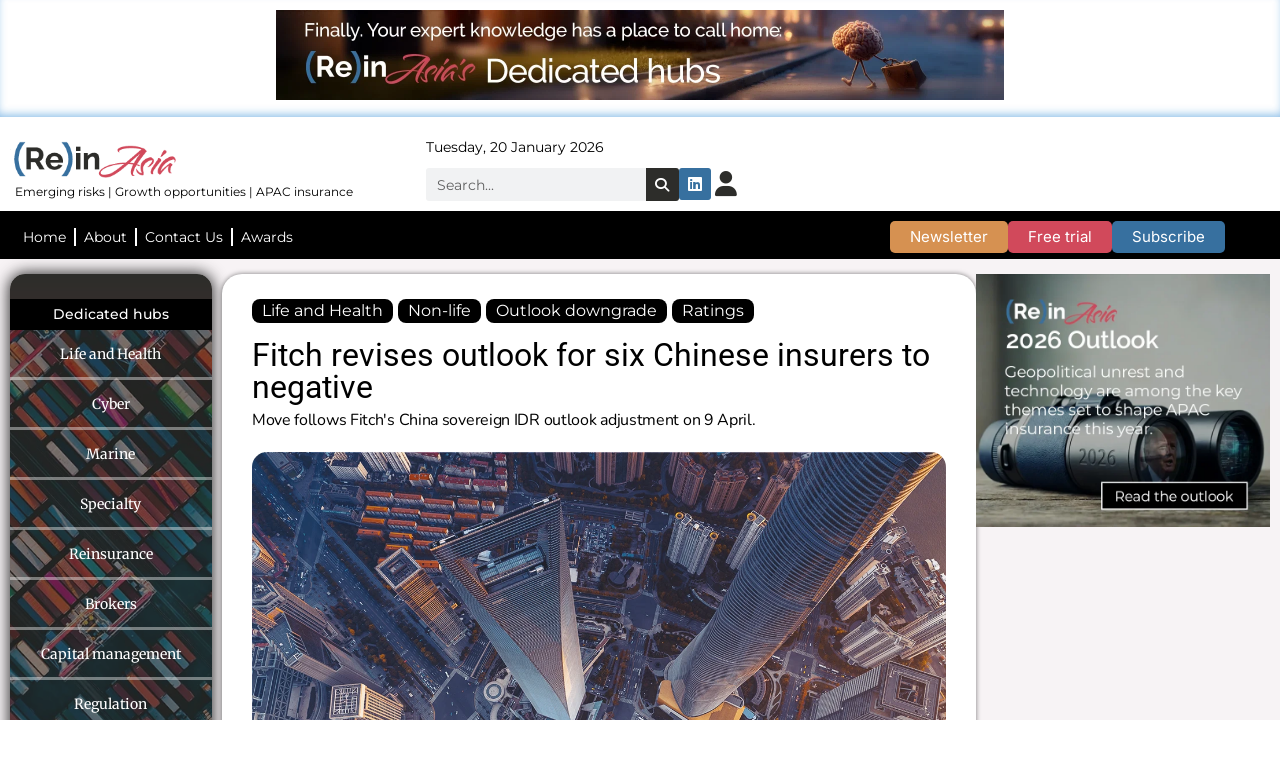

--- FILE ---
content_type: text/html; charset=UTF-8
request_url: https://reinasia.com/fitch-revises-outlook-on-six-chinese-insurers-to-negative/
body_size: 52873
content:
<!doctype html>
<html dir="ltr" lang="en-GB" prefix="og: https://ogp.me/ns#">
<head>
	<meta charset="UTF-8">
	<meta name="viewport" content="width=device-width, initial-scale=1">
	<link rel="profile" href="https://gmpg.org/xfn/11">
	<title>Fitch revises outlook for six Chinese insurers to negative – (Re)in Asia</title>

		<!-- All in One SEO Pro 4.9.2 - aioseo.com -->
	<meta name="description" content="Move follows Fitch&#039;s China sovereign IDR outlook adjustment on 9 April." />
	<meta name="robots" content="max-image-preview:large" />
	<meta name="author" content="Editorial team"/>
	<link rel="canonical" href="https://reinasia.com/fitch-revises-outlook-on-six-chinese-insurers-to-negative/" />
	<meta name="generator" content="All in One SEO Pro (AIOSEO) 4.9.2" />
		<meta property="og:locale" content="en_GB" />
		<meta property="og:site_name" content="(Re)in Asia – Emerging risks • Growth opportunities • APAC insurance" />
		<meta property="og:type" content="article" />
		<meta property="og:title" content="Fitch revises outlook for six Chinese insurers to negative – (Re)in Asia" />
		<meta property="og:description" content="Move follows Fitch&#039;s China sovereign IDR outlook adjustment on 9 April." />
		<meta property="og:url" content="https://reinasia.com/fitch-revises-outlook-on-six-chinese-insurers-to-negative/" />
		<meta property="og:image" content="https://reinasia.com/wp-content/uploads/2024/04/fitch-revises-outlook-on-six-chinese-insurers-to-negative.webp" />
		<meta property="og:image:secure_url" content="https://reinasia.com/wp-content/uploads/2024/04/fitch-revises-outlook-on-six-chinese-insurers-to-negative.webp" />
		<meta property="og:image:width" content="1200" />
		<meta property="og:image:height" content="675" />
		<meta property="article:published_time" content="2024-04-15T09:30:00+00:00" />
		<meta property="article:modified_time" content="2024-04-15T14:12:31+00:00" />
		<meta name="twitter:card" content="summary_large_image" />
		<meta name="twitter:site" content="@reinasia" />
		<meta name="twitter:title" content="Fitch revises outlook for six Chinese insurers to negative – (Re)in Asia" />
		<meta name="twitter:description" content="Move follows Fitch&#039;s China sovereign IDR outlook adjustment on 9 April." />
		<meta name="twitter:creator" content="@reinasia" />
		<meta name="twitter:image" content="https://reinasia.com/wp-content/uploads/2024/04/fitch-revises-outlook-on-six-chinese-insurers-to-negative.webp" />
		<script type="application/ld+json" class="aioseo-schema">
			{"@context":"https:\/\/schema.org","@graph":[{"@type":"BlogPosting","@id":"https:\/\/reinasia.com\/fitch-revises-outlook-on-six-chinese-insurers-to-negative\/#blogposting","name":"Fitch revises outlook for six Chinese insurers to negative \u2013 (Re)in Asia","headline":"Fitch revises outlook for six Chinese insurers to negative","author":{"@id":"https:\/\/reinasia.com\/author\/rein-asia-editorial\/#author"},"publisher":{"@id":"https:\/\/reinasia.com\/#organization"},"image":{"@type":"ImageObject","url":"https:\/\/reinasia.com\/wp-content\/uploads\/2024\/04\/fitch-revises-outlook-on-six-chinese-insurers-to-negative.webp","width":1200,"height":675},"datePublished":"2024-04-15T17:30:00+08:00","dateModified":"2024-04-15T22:12:31+08:00","inLanguage":"en-GB","mainEntityOfPage":{"@id":"https:\/\/reinasia.com\/fitch-revises-outlook-on-six-chinese-insurers-to-negative\/#webpage"},"isPartOf":{"@id":"https:\/\/reinasia.com\/fitch-revises-outlook-on-six-chinese-insurers-to-negative\/#webpage"},"articleSection":"Life and Health, Non-life, Outlook downgrade, Ratings, Accident &amp; Health, Editor's choice, Fitch, GI, GI: Commercial, GI: Personal, India, L&amp;H"},{"@type":"BreadcrumbList","@id":"https:\/\/reinasia.com\/fitch-revises-outlook-on-six-chinese-insurers-to-negative\/#breadcrumblist","itemListElement":[{"@type":"ListItem","@id":"https:\/\/reinasia.com#listItem","position":1,"name":"Home","item":"https:\/\/reinasia.com","nextItem":{"@type":"ListItem","@id":"https:\/\/reinasia.com\/category\/content-type\/#listItem","name":"Content type"}},{"@type":"ListItem","@id":"https:\/\/reinasia.com\/category\/content-type\/#listItem","position":2,"name":"Content type","item":"https:\/\/reinasia.com\/category\/content-type\/","nextItem":{"@type":"ListItem","@id":"https:\/\/reinasia.com\/category\/content-type\/ratings\/#listItem","name":"Ratings"},"previousItem":{"@type":"ListItem","@id":"https:\/\/reinasia.com#listItem","name":"Home"}},{"@type":"ListItem","@id":"https:\/\/reinasia.com\/category\/content-type\/ratings\/#listItem","position":3,"name":"Ratings","item":"https:\/\/reinasia.com\/category\/content-type\/ratings\/","nextItem":{"@type":"ListItem","@id":"https:\/\/reinasia.com\/category\/content-type\/ratings\/outlook-downgrade\/#listItem","name":"Outlook downgrade"},"previousItem":{"@type":"ListItem","@id":"https:\/\/reinasia.com\/category\/content-type\/#listItem","name":"Content type"}},{"@type":"ListItem","@id":"https:\/\/reinasia.com\/category\/content-type\/ratings\/outlook-downgrade\/#listItem","position":4,"name":"Outlook downgrade","item":"https:\/\/reinasia.com\/category\/content-type\/ratings\/outlook-downgrade\/","nextItem":{"@type":"ListItem","@id":"https:\/\/reinasia.com\/fitch-revises-outlook-on-six-chinese-insurers-to-negative\/#listItem","name":"Fitch revises outlook for six Chinese insurers to negative"},"previousItem":{"@type":"ListItem","@id":"https:\/\/reinasia.com\/category\/content-type\/ratings\/#listItem","name":"Ratings"}},{"@type":"ListItem","@id":"https:\/\/reinasia.com\/fitch-revises-outlook-on-six-chinese-insurers-to-negative\/#listItem","position":5,"name":"Fitch revises outlook for six Chinese insurers to negative","previousItem":{"@type":"ListItem","@id":"https:\/\/reinasia.com\/category\/content-type\/ratings\/outlook-downgrade\/#listItem","name":"Outlook downgrade"}}]},{"@type":"Organization","@id":"https:\/\/reinasia.com\/#organization","name":"(Re)in Asia","description":"Emerging risks \u2022 Growth opportunities \u2022 APAC insurance","url":"https:\/\/reinasia.com\/","telephone":"+85297300262","logo":{"@type":"ImageObject","url":"https:\/\/reinasia.com\/wp-content\/uploads\/2023\/07\/ReinAsiaWebsitePreview.png","@id":"https:\/\/reinasia.com\/fitch-revises-outlook-on-six-chinese-insurers-to-negative\/#organizationLogo","width":3280,"height":1712},"image":{"@id":"https:\/\/reinasia.com\/fitch-revises-outlook-on-six-chinese-insurers-to-negative\/#organizationLogo"},"sameAs":["https:\/\/twitter.com\/reinasia","https:\/\/www.instagram.com\/rein_asia\/","https:\/\/www.linkedin.com\/company\/reinasia\/","https:\/\/mastodon.social\/@reinasia"]},{"@type":"Person","@id":"https:\/\/reinasia.com\/author\/rein-asia-editorial\/#author","url":"https:\/\/reinasia.com\/author\/rein-asia-editorial\/","name":"Editorial team","image":{"@type":"ImageObject","@id":"https:\/\/reinasia.com\/fitch-revises-outlook-on-six-chinese-insurers-to-negative\/#authorImage","url":"https:\/\/secure.gravatar.com\/avatar\/007150c1d8b5ec90cd25c84d44da2e129490212127cca2533f928ace7854962c?s=96&d=mm&r=g","width":96,"height":96,"caption":"Editorial team"}},{"@type":"WebPage","@id":"https:\/\/reinasia.com\/fitch-revises-outlook-on-six-chinese-insurers-to-negative\/#webpage","url":"https:\/\/reinasia.com\/fitch-revises-outlook-on-six-chinese-insurers-to-negative\/","name":"Fitch revises outlook for six Chinese insurers to negative \u2013 (Re)in Asia","description":"Move follows Fitch's China sovereign IDR outlook adjustment on 9 April.","inLanguage":"en-GB","isPartOf":{"@id":"https:\/\/reinasia.com\/#website"},"breadcrumb":{"@id":"https:\/\/reinasia.com\/fitch-revises-outlook-on-six-chinese-insurers-to-negative\/#breadcrumblist"},"author":{"@id":"https:\/\/reinasia.com\/author\/rein-asia-editorial\/#author"},"creator":{"@id":"https:\/\/reinasia.com\/author\/rein-asia-editorial\/#author"},"image":{"@type":"ImageObject","url":"https:\/\/reinasia.com\/wp-content\/uploads\/2024\/04\/fitch-revises-outlook-on-six-chinese-insurers-to-negative.webp","@id":"https:\/\/reinasia.com\/fitch-revises-outlook-on-six-chinese-insurers-to-negative\/#mainImage","width":1200,"height":675},"primaryImageOfPage":{"@id":"https:\/\/reinasia.com\/fitch-revises-outlook-on-six-chinese-insurers-to-negative\/#mainImage"},"datePublished":"2024-04-15T17:30:00+08:00","dateModified":"2024-04-15T22:12:31+08:00"},{"@type":"WebSite","@id":"https:\/\/reinasia.com\/#website","url":"https:\/\/reinasia.com\/","name":"(Re)in Asia","description":"Emerging risks \u2022 Growth opportunities \u2022 APAC insurance","inLanguage":"en-GB","publisher":{"@id":"https:\/\/reinasia.com\/#organization"}}]}
		</script>
		<script type="text/javascript">
			(function(c,l,a,r,i,t,y){
			c[a]=c[a]||function(){(c[a].q=c[a].q||[]).push(arguments)};t=l.createElement(r);t.async=1;
			t.src="https://www.clarity.ms/tag/"+i+"?ref=aioseo";y=l.getElementsByTagName(r)[0];y.parentNode.insertBefore(t,y);
		})(window, document, "clarity", "script", "q724aiuvt5");
		</script>
		<!-- All in One SEO Pro -->

<link rel='dns-prefetch' href='//js-na2.hs-scripts.com' />
<link rel='dns-prefetch' href='//www.googletagmanager.com' />
<link rel='dns-prefetch' href='//fonts.googleapis.com' />
<link rel='dns-prefetch' href='//pagead2.googlesyndication.com' />
<link rel="alternate" title="oEmbed (JSON)" type="application/json+oembed" href="https://reinasia.com/wp-json/oembed/1.0/embed?url=https%3A%2F%2Freinasia.com%2Ffitch-revises-outlook-on-six-chinese-insurers-to-negative%2F" />
<link rel="alternate" title="oEmbed (XML)" type="text/xml+oembed" href="https://reinasia.com/wp-json/oembed/1.0/embed?url=https%3A%2F%2Freinasia.com%2Ffitch-revises-outlook-on-six-chinese-insurers-to-negative%2F&#038;format=xml" />
<!-- reinasia.com is managing ads with Advanced Ads 2.0.16 – https://wpadvancedads.com/ --><script id="reina-ready">
			window.advanced_ads_ready=function(e,a){a=a||"complete";var d=function(e){return"interactive"===a?"loading"!==e:"complete"===e};d(document.readyState)?e():document.addEventListener("readystatechange",(function(a){d(a.target.readyState)&&e()}),{once:"interactive"===a})},window.advanced_ads_ready_queue=window.advanced_ads_ready_queue||[];		</script>
		<style id='wp-img-auto-sizes-contain-inline-css'>
img:is([sizes=auto i],[sizes^="auto," i]){contain-intrinsic-size:3000px 1500px}
/*# sourceURL=wp-img-auto-sizes-contain-inline-css */
</style>
<link rel='stylesheet' id='mp-theme-css' href='https://reinasia.com/wp-content/plugins/memberpress/css/ui/theme.css?ver=1.12.11' media='all' />
<link rel='stylesheet' id='mp-account-css-css' href='https://reinasia.com/wp-content/plugins/memberpress/css/ui/account.css?ver=1.12.11' media='all' />
<link rel='stylesheet' id='dashicons-css' href='https://reinasia.com/wp-includes/css/dashicons.min.css?ver=6.9' media='all' />
<link rel='stylesheet' id='mp-login-css-css' href='https://reinasia.com/wp-content/plugins/memberpress/css/ui/login.css?ver=1.12.11' media='all' />
<link rel='stylesheet' id='mepr-jquery-ui-smoothness-css' href='https://reinasia.com/wp-content/plugins/memberpress/css/vendor/jquery-ui/smoothness.min.css?ver=1.13.3' media='all' />
<link rel='stylesheet' id='jquery-ui-timepicker-addon-css' href='https://reinasia.com/wp-content/plugins/memberpress/css/vendor/jquery-ui-timepicker-addon.css?ver=1.12.11' media='all' />
<link rel='stylesheet' id='jquery-magnific-popup-css' href='https://reinasia.com/wp-content/plugins/memberpress/css/vendor/magnific-popup.min.css?ver=6.9' media='all' />
<link rel='stylesheet' id='mp-signup-css' href='https://reinasia.com/wp-content/plugins/memberpress/css/signup.css?ver=1.12.11' media='all' />
<link rel='stylesheet' id='mepr-zxcvbn-css-css' href='https://reinasia.com/wp-content/plugins/memberpress/css/zxcvbn.css?ver=6.9' media='all' />
<link rel='stylesheet' id='mp-plans-css-css' href='https://reinasia.com/wp-content/plugins/memberpress/css/plans.min.css?ver=1.12.11' media='all' />
<link rel='stylesheet' id='elementor-frontend-css' href='https://reinasia.com/wp-content/plugins/elementor/assets/css/frontend.min.css?ver=3.34.0' media='all' />
<link rel='stylesheet' id='swiper-css' href='https://reinasia.com/wp-content/plugins/elementor/assets/lib/swiper/v8/css/swiper.min.css?ver=8.4.5' media='all' />
<link rel='stylesheet' id='fox-elementor-css' href='https://reinasia.com/wp-content/plugins/fox-framework/css/framework.css?ver=3.0' media='all' />
<link rel='stylesheet' id='fox-v55-css' href='https://reinasia.com/wp-content/plugins/fox-framework/css/v55.css?ver=3.0' media='all' />
<style id='wp-emoji-styles-inline-css'>

	img.wp-smiley, img.emoji {
		display: inline !important;
		border: none !important;
		box-shadow: none !important;
		height: 1em !important;
		width: 1em !important;
		margin: 0 0.07em !important;
		vertical-align: -0.1em !important;
		background: none !important;
		padding: 0 !important;
	}
/*# sourceURL=wp-emoji-styles-inline-css */
</style>
<link rel='stylesheet' id='wp-block-library-css' href='https://reinasia.com/wp-includes/css/dist/block-library/style.min.css?ver=6.9' media='all' />
<link rel='stylesheet' id='aioseo/css/src/vue/standalone/blocks/table-of-contents/global.scss-css' href='https://reinasia.com/wp-content/plugins/all-in-one-seo-pack-pro/dist/Pro/assets/css/table-of-contents/global.e90f6d47.css?ver=4.9.2' media='all' />
<link rel='stylesheet' id='aioseo/css/src/vue/standalone/blocks/pro/recipe/global.scss-css' href='https://reinasia.com/wp-content/plugins/all-in-one-seo-pack-pro/dist/Pro/assets/css/recipe/global.67a3275f.css?ver=4.9.2' media='all' />
<link rel='stylesheet' id='aioseo/css/src/vue/standalone/blocks/pro/product/global.scss-css' href='https://reinasia.com/wp-content/plugins/all-in-one-seo-pack-pro/dist/Pro/assets/css/product/global.61066cfb.css?ver=4.9.2' media='all' />
<link rel='stylesheet' id='responsive_block_editor_addons-style-css-css' href='https://reinasia.com/wp-content/plugins/responsive-block-editor-addons/dist/responsive-block-editor-addons-style.css?ver=1767144045' media='all' />
<link rel='stylesheet' id='animation.css-css' href='https://reinasia.com/wp-content/plugins/responsive-block-editor-addons/dist/css/animation.css?ver=1767144045' media='all' />
<style id='global-styles-inline-css'>
:root{--wp--preset--aspect-ratio--square: 1;--wp--preset--aspect-ratio--4-3: 4/3;--wp--preset--aspect-ratio--3-4: 3/4;--wp--preset--aspect-ratio--3-2: 3/2;--wp--preset--aspect-ratio--2-3: 2/3;--wp--preset--aspect-ratio--16-9: 16/9;--wp--preset--aspect-ratio--9-16: 9/16;--wp--preset--color--black: #000000;--wp--preset--color--cyan-bluish-gray: #abb8c3;--wp--preset--color--white: #ffffff;--wp--preset--color--pale-pink: #f78da7;--wp--preset--color--vivid-red: #cf2e2e;--wp--preset--color--luminous-vivid-orange: #ff6900;--wp--preset--color--luminous-vivid-amber: #fcb900;--wp--preset--color--light-green-cyan: #7bdcb5;--wp--preset--color--vivid-green-cyan: #00d084;--wp--preset--color--pale-cyan-blue: #8ed1fc;--wp--preset--color--vivid-cyan-blue: #0693e3;--wp--preset--color--vivid-purple: #9b51e0;--wp--preset--gradient--vivid-cyan-blue-to-vivid-purple: linear-gradient(135deg,rgb(6,147,227) 0%,rgb(155,81,224) 100%);--wp--preset--gradient--light-green-cyan-to-vivid-green-cyan: linear-gradient(135deg,rgb(122,220,180) 0%,rgb(0,208,130) 100%);--wp--preset--gradient--luminous-vivid-amber-to-luminous-vivid-orange: linear-gradient(135deg,rgb(252,185,0) 0%,rgb(255,105,0) 100%);--wp--preset--gradient--luminous-vivid-orange-to-vivid-red: linear-gradient(135deg,rgb(255,105,0) 0%,rgb(207,46,46) 100%);--wp--preset--gradient--very-light-gray-to-cyan-bluish-gray: linear-gradient(135deg,rgb(238,238,238) 0%,rgb(169,184,195) 100%);--wp--preset--gradient--cool-to-warm-spectrum: linear-gradient(135deg,rgb(74,234,220) 0%,rgb(151,120,209) 20%,rgb(207,42,186) 40%,rgb(238,44,130) 60%,rgb(251,105,98) 80%,rgb(254,248,76) 100%);--wp--preset--gradient--blush-light-purple: linear-gradient(135deg,rgb(255,206,236) 0%,rgb(152,150,240) 100%);--wp--preset--gradient--blush-bordeaux: linear-gradient(135deg,rgb(254,205,165) 0%,rgb(254,45,45) 50%,rgb(107,0,62) 100%);--wp--preset--gradient--luminous-dusk: linear-gradient(135deg,rgb(255,203,112) 0%,rgb(199,81,192) 50%,rgb(65,88,208) 100%);--wp--preset--gradient--pale-ocean: linear-gradient(135deg,rgb(255,245,203) 0%,rgb(182,227,212) 50%,rgb(51,167,181) 100%);--wp--preset--gradient--electric-grass: linear-gradient(135deg,rgb(202,248,128) 0%,rgb(113,206,126) 100%);--wp--preset--gradient--midnight: linear-gradient(135deg,rgb(2,3,129) 0%,rgb(40,116,252) 100%);--wp--preset--font-size--small: 13px;--wp--preset--font-size--medium: 20px;--wp--preset--font-size--large: 36px;--wp--preset--font-size--x-large: 42px;--wp--preset--spacing--20: 0.44rem;--wp--preset--spacing--30: 0.67rem;--wp--preset--spacing--40: 1rem;--wp--preset--spacing--50: 1.5rem;--wp--preset--spacing--60: 2.25rem;--wp--preset--spacing--70: 3.38rem;--wp--preset--spacing--80: 5.06rem;--wp--preset--shadow--natural: 6px 6px 9px rgba(0, 0, 0, 0.2);--wp--preset--shadow--deep: 12px 12px 50px rgba(0, 0, 0, 0.4);--wp--preset--shadow--sharp: 6px 6px 0px rgba(0, 0, 0, 0.2);--wp--preset--shadow--outlined: 6px 6px 0px -3px rgb(255, 255, 255), 6px 6px rgb(0, 0, 0);--wp--preset--shadow--crisp: 6px 6px 0px rgb(0, 0, 0);}:root { --wp--style--global--content-size: 800px;--wp--style--global--wide-size: 1200px; }:where(body) { margin: 0; }.wp-site-blocks > .alignleft { float: left; margin-right: 2em; }.wp-site-blocks > .alignright { float: right; margin-left: 2em; }.wp-site-blocks > .aligncenter { justify-content: center; margin-left: auto; margin-right: auto; }:where(.wp-site-blocks) > * { margin-block-start: 24px; margin-block-end: 0; }:where(.wp-site-blocks) > :first-child { margin-block-start: 0; }:where(.wp-site-blocks) > :last-child { margin-block-end: 0; }:root { --wp--style--block-gap: 24px; }:root :where(.is-layout-flow) > :first-child{margin-block-start: 0;}:root :where(.is-layout-flow) > :last-child{margin-block-end: 0;}:root :where(.is-layout-flow) > *{margin-block-start: 24px;margin-block-end: 0;}:root :where(.is-layout-constrained) > :first-child{margin-block-start: 0;}:root :where(.is-layout-constrained) > :last-child{margin-block-end: 0;}:root :where(.is-layout-constrained) > *{margin-block-start: 24px;margin-block-end: 0;}:root :where(.is-layout-flex){gap: 24px;}:root :where(.is-layout-grid){gap: 24px;}.is-layout-flow > .alignleft{float: left;margin-inline-start: 0;margin-inline-end: 2em;}.is-layout-flow > .alignright{float: right;margin-inline-start: 2em;margin-inline-end: 0;}.is-layout-flow > .aligncenter{margin-left: auto !important;margin-right: auto !important;}.is-layout-constrained > .alignleft{float: left;margin-inline-start: 0;margin-inline-end: 2em;}.is-layout-constrained > .alignright{float: right;margin-inline-start: 2em;margin-inline-end: 0;}.is-layout-constrained > .aligncenter{margin-left: auto !important;margin-right: auto !important;}.is-layout-constrained > :where(:not(.alignleft):not(.alignright):not(.alignfull)){max-width: var(--wp--style--global--content-size);margin-left: auto !important;margin-right: auto !important;}.is-layout-constrained > .alignwide{max-width: var(--wp--style--global--wide-size);}body .is-layout-flex{display: flex;}.is-layout-flex{flex-wrap: wrap;align-items: center;}.is-layout-flex > :is(*, div){margin: 0;}body .is-layout-grid{display: grid;}.is-layout-grid > :is(*, div){margin: 0;}body{padding-top: 0px;padding-right: 0px;padding-bottom: 0px;padding-left: 0px;}a:where(:not(.wp-element-button)){text-decoration: underline;}:root :where(.wp-element-button, .wp-block-button__link){background-color: #32373c;border-width: 0;color: #fff;font-family: inherit;font-size: inherit;font-style: inherit;font-weight: inherit;letter-spacing: inherit;line-height: inherit;padding-top: calc(0.667em + 2px);padding-right: calc(1.333em + 2px);padding-bottom: calc(0.667em + 2px);padding-left: calc(1.333em + 2px);text-decoration: none;text-transform: inherit;}.has-black-color{color: var(--wp--preset--color--black) !important;}.has-cyan-bluish-gray-color{color: var(--wp--preset--color--cyan-bluish-gray) !important;}.has-white-color{color: var(--wp--preset--color--white) !important;}.has-pale-pink-color{color: var(--wp--preset--color--pale-pink) !important;}.has-vivid-red-color{color: var(--wp--preset--color--vivid-red) !important;}.has-luminous-vivid-orange-color{color: var(--wp--preset--color--luminous-vivid-orange) !important;}.has-luminous-vivid-amber-color{color: var(--wp--preset--color--luminous-vivid-amber) !important;}.has-light-green-cyan-color{color: var(--wp--preset--color--light-green-cyan) !important;}.has-vivid-green-cyan-color{color: var(--wp--preset--color--vivid-green-cyan) !important;}.has-pale-cyan-blue-color{color: var(--wp--preset--color--pale-cyan-blue) !important;}.has-vivid-cyan-blue-color{color: var(--wp--preset--color--vivid-cyan-blue) !important;}.has-vivid-purple-color{color: var(--wp--preset--color--vivid-purple) !important;}.has-black-background-color{background-color: var(--wp--preset--color--black) !important;}.has-cyan-bluish-gray-background-color{background-color: var(--wp--preset--color--cyan-bluish-gray) !important;}.has-white-background-color{background-color: var(--wp--preset--color--white) !important;}.has-pale-pink-background-color{background-color: var(--wp--preset--color--pale-pink) !important;}.has-vivid-red-background-color{background-color: var(--wp--preset--color--vivid-red) !important;}.has-luminous-vivid-orange-background-color{background-color: var(--wp--preset--color--luminous-vivid-orange) !important;}.has-luminous-vivid-amber-background-color{background-color: var(--wp--preset--color--luminous-vivid-amber) !important;}.has-light-green-cyan-background-color{background-color: var(--wp--preset--color--light-green-cyan) !important;}.has-vivid-green-cyan-background-color{background-color: var(--wp--preset--color--vivid-green-cyan) !important;}.has-pale-cyan-blue-background-color{background-color: var(--wp--preset--color--pale-cyan-blue) !important;}.has-vivid-cyan-blue-background-color{background-color: var(--wp--preset--color--vivid-cyan-blue) !important;}.has-vivid-purple-background-color{background-color: var(--wp--preset--color--vivid-purple) !important;}.has-black-border-color{border-color: var(--wp--preset--color--black) !important;}.has-cyan-bluish-gray-border-color{border-color: var(--wp--preset--color--cyan-bluish-gray) !important;}.has-white-border-color{border-color: var(--wp--preset--color--white) !important;}.has-pale-pink-border-color{border-color: var(--wp--preset--color--pale-pink) !important;}.has-vivid-red-border-color{border-color: var(--wp--preset--color--vivid-red) !important;}.has-luminous-vivid-orange-border-color{border-color: var(--wp--preset--color--luminous-vivid-orange) !important;}.has-luminous-vivid-amber-border-color{border-color: var(--wp--preset--color--luminous-vivid-amber) !important;}.has-light-green-cyan-border-color{border-color: var(--wp--preset--color--light-green-cyan) !important;}.has-vivid-green-cyan-border-color{border-color: var(--wp--preset--color--vivid-green-cyan) !important;}.has-pale-cyan-blue-border-color{border-color: var(--wp--preset--color--pale-cyan-blue) !important;}.has-vivid-cyan-blue-border-color{border-color: var(--wp--preset--color--vivid-cyan-blue) !important;}.has-vivid-purple-border-color{border-color: var(--wp--preset--color--vivid-purple) !important;}.has-vivid-cyan-blue-to-vivid-purple-gradient-background{background: var(--wp--preset--gradient--vivid-cyan-blue-to-vivid-purple) !important;}.has-light-green-cyan-to-vivid-green-cyan-gradient-background{background: var(--wp--preset--gradient--light-green-cyan-to-vivid-green-cyan) !important;}.has-luminous-vivid-amber-to-luminous-vivid-orange-gradient-background{background: var(--wp--preset--gradient--luminous-vivid-amber-to-luminous-vivid-orange) !important;}.has-luminous-vivid-orange-to-vivid-red-gradient-background{background: var(--wp--preset--gradient--luminous-vivid-orange-to-vivid-red) !important;}.has-very-light-gray-to-cyan-bluish-gray-gradient-background{background: var(--wp--preset--gradient--very-light-gray-to-cyan-bluish-gray) !important;}.has-cool-to-warm-spectrum-gradient-background{background: var(--wp--preset--gradient--cool-to-warm-spectrum) !important;}.has-blush-light-purple-gradient-background{background: var(--wp--preset--gradient--blush-light-purple) !important;}.has-blush-bordeaux-gradient-background{background: var(--wp--preset--gradient--blush-bordeaux) !important;}.has-luminous-dusk-gradient-background{background: var(--wp--preset--gradient--luminous-dusk) !important;}.has-pale-ocean-gradient-background{background: var(--wp--preset--gradient--pale-ocean) !important;}.has-electric-grass-gradient-background{background: var(--wp--preset--gradient--electric-grass) !important;}.has-midnight-gradient-background{background: var(--wp--preset--gradient--midnight) !important;}.has-small-font-size{font-size: var(--wp--preset--font-size--small) !important;}.has-medium-font-size{font-size: var(--wp--preset--font-size--medium) !important;}.has-large-font-size{font-size: var(--wp--preset--font-size--large) !important;}.has-x-large-font-size{font-size: var(--wp--preset--font-size--x-large) !important;}
:root :where(.wp-block-pullquote){font-size: 1.5em;line-height: 1.6;}
/*# sourceURL=global-styles-inline-css */
</style>
<link rel='stylesheet' id='elementor-icons-css' href='https://reinasia.com/wp-content/plugins/elementor/assets/lib/eicons/css/elementor-icons.min.css?ver=5.45.0' media='all' />
<link rel='stylesheet' id='elementor-post-829-css' href='https://reinasia.com/wp-content/uploads/elementor/css/post-829.css?ver=1768452373' media='all' />
<link rel='stylesheet' id='pp-extensions-css' href='https://reinasia.com/wp-content/plugins/powerpack-elements/assets/css/min/extensions.min.css?ver=2.12.15' media='all' />
<link rel='stylesheet' id='pp-tooltip-css' href='https://reinasia.com/wp-content/plugins/powerpack-elements/assets/css/min/tooltip.min.css?ver=2.12.15' media='all' />
<link rel='stylesheet' id='responsive-block-editor-addons-google-fonts-css' href='https://fonts.googleapis.com/css?family=Merriweather%3A100%2C100italic%2C200%2C200italic%2C300%2C300italic%2C400%2C400italic%2C500%2C500italic%2C600%2C600italic%2C700%2C700italic%2C800%2C800italic%2C900%2C900italic%7CRoboto%3A100%2C100italic%2C200%2C200italic%2C300%2C300italic%2C400%2C400italic%2C500%2C500italic%2C600%2C600italic%2C700%2C700italic%2C800%2C800italic%2C900%2C900italic&#038;ver=6.9' media='all' />
<link rel='stylesheet' id='hello-elementor-css' href='https://reinasia.com/wp-content/themes/hello-elementor/style.min.css?ver=3.3.0' media='all' />
<link rel='stylesheet' id='hello-elementor-theme-style-css' href='https://reinasia.com/wp-content/themes/hello-elementor/theme.min.css?ver=3.3.0' media='all' />
<link rel='stylesheet' id='hello-elementor-header-footer-css' href='https://reinasia.com/wp-content/themes/hello-elementor/header-footer.min.css?ver=3.3.0' media='all' />
<link rel='stylesheet' id='e-swiper-css' href='https://reinasia.com/wp-content/plugins/elementor/assets/css/conditionals/e-swiper.min.css?ver=3.34.0' media='all' />
<link rel='stylesheet' id='widget-image-css' href='https://reinasia.com/wp-content/plugins/elementor/assets/css/widget-image.min.css?ver=3.34.0' media='all' />
<link rel='stylesheet' id='widget-search-form-css' href='https://reinasia.com/wp-content/plugins/elementor-pro/assets/css/widget-search-form.min.css?ver=3.34.0' media='all' />
<link rel='stylesheet' id='elementor-icons-shared-0-css' href='https://reinasia.com/wp-content/plugins/elementor/assets/lib/font-awesome/css/fontawesome.min.css?ver=5.15.3' media='all' />
<link rel='stylesheet' id='elementor-icons-fa-solid-css' href='https://reinasia.com/wp-content/plugins/elementor/assets/lib/font-awesome/css/solid.min.css?ver=5.15.3' media='all' />
<link rel='stylesheet' id='widget-pp-advanced-menu-css' href='https://reinasia.com/wp-content/plugins/powerpack-elements/assets/css/min/widget-advanced-menu.min.css?ver=2.12.15' media='all' />
<link rel='stylesheet' id='widget-progress-tracker-css' href='https://reinasia.com/wp-content/plugins/elementor-pro/assets/css/widget-progress-tracker.min.css?ver=3.34.0' media='all' />
<link rel='stylesheet' id='e-sticky-css' href='https://reinasia.com/wp-content/plugins/elementor-pro/assets/css/modules/sticky.min.css?ver=3.34.0' media='all' />
<link rel='stylesheet' id='widget-social-icons-css' href='https://reinasia.com/wp-content/plugins/elementor/assets/css/widget-social-icons.min.css?ver=3.34.0' media='all' />
<link rel='stylesheet' id='e-apple-webkit-css' href='https://reinasia.com/wp-content/plugins/elementor/assets/css/conditionals/apple-webkit.min.css?ver=3.34.0' media='all' />
<link rel='stylesheet' id='elementor-post-64085-css' href='https://reinasia.com/wp-content/uploads/elementor/css/post-64085.css?ver=1768867035' media='all' />
<link rel='stylesheet' id='elementor-post-64267-css' href='https://reinasia.com/wp-content/uploads/elementor/css/post-64267.css?ver=1768452375' media='all' />
<link rel='stylesheet' id='elementor-post-72069-css' href='https://reinasia.com/wp-content/uploads/elementor/css/post-72069.css?ver=1768452385' media='all' />
<link rel='stylesheet' id='elementor-gf-local-merriweather-css' href='https://reinasia.com/wp-content/uploads/elementor/google-fonts/css/merriweather.css?ver=1742721786' media='all' />
<link rel='stylesheet' id='elementor-gf-local-roboto-css' href='https://reinasia.com/wp-content/uploads/elementor/google-fonts/css/roboto.css?ver=1742721797' media='all' />
<link rel='stylesheet' id='elementor-gf-local-montserrat-css' href='https://reinasia.com/wp-content/uploads/elementor/google-fonts/css/montserrat.css?ver=1742721800' media='all' />
<link rel='stylesheet' id='elementor-gf-local-nunito-css' href='https://reinasia.com/wp-content/uploads/elementor/google-fonts/css/nunito.css?ver=1742721805' media='all' />
<link rel='stylesheet' id='elementor-gf-local-lato-css' href='https://reinasia.com/wp-content/uploads/elementor/google-fonts/css/lato.css?ver=1742721806' media='all' />
<link rel='stylesheet' id='elementor-gf-local-antonio-css' href='https://reinasia.com/wp-content/uploads/elementor/google-fonts/css/antonio.css?ver=1742722293' media='all' />
<link rel='stylesheet' id='elementor-gf-local-inter-css' href='https://reinasia.com/wp-content/uploads/elementor/google-fonts/css/inter.css?ver=1742721814' media='all' />
<link rel='stylesheet' id='elementor-icons-fa-brands-css' href='https://reinasia.com/wp-content/plugins/elementor/assets/lib/font-awesome/css/brands.min.css?ver=5.15.3' media='all' />
<script id="jquery-core-js-extra">
var pp = {"ajax_url":"https://reinasia.com/wp-admin/admin-ajax.php"};
//# sourceURL=jquery-core-js-extra
</script>
<script src="https://reinasia.com/wp-includes/js/jquery/jquery.min.js?ver=3.7.1" id="jquery-core-js"></script>
<script src="https://reinasia.com/wp-includes/js/jquery/jquery-migrate.min.js?ver=3.4.1" id="jquery-migrate-js"></script>
<script src="https://reinasia.com/wp-includes/js/underscore.min.js?ver=1.13.7" id="underscore-js"></script>
<script src="https://reinasia.com/wp-includes/js/dist/hooks.min.js?ver=dd5603f07f9220ed27f1" id="wp-hooks-js"></script>
<script src="https://reinasia.com/wp-includes/js/dist/i18n.min.js?ver=c26c3dc7bed366793375" id="wp-i18n-js"></script>
<script id="wp-i18n-js-after">
wp.i18n.setLocaleData( { 'text direction\u0004ltr': [ 'ltr' ] } );
//# sourceURL=wp-i18n-js-after
</script>
<script src="https://reinasia.com/wp-content/plugins/memberpress/js/login.js?ver=1.12.11" id="mepr-login-js-js"></script>
<script src="https://reinasia.com/wp-content/plugins/memberpress/js/vendor/jquery.magnific-popup.min.js?ver=6.9" id="jquery-magnific-popup-js"></script>
<script src="https://reinasia.com/wp-content/plugins/memberpress/js/vendor/jquery.payment.js?ver=1.12.11" id="jquery.payment-js"></script>
<script src="https://reinasia.com/wp-content/plugins/memberpress/js/validate.js?ver=1.12.11" id="mp-validate-js"></script>
<script id="mp-i18n-js-extra">
var MeprI18n = {"states":{"HU":{"BK":"B\u00e1cs-Kiskun","BE":"B\u00e9k\u00e9s","BA":"Baranya","BZ":"Borsod-Aba\u00faj-Zempl\u00e9n","BU":"Budapest","CS":"Csongr\u00e1d","FE":"Fej\u00e9r","GS":"Gy\u0151r-Moson-Sopron","HB":"Hajd\u00fa-Bihar","HE":"Heves","JN":"J\u00e1sz-Nagykun-Szolnok","KE":"Kom\u00e1rom-Esztergom","NO":"N\u00f3gr\u00e1d","PE":"Pest","SO":"Somogy","SZ":"Szabolcs-Szatm\u00e1r-Bereg","TO":"Tolna","VA":"Vas","VE":"Veszpr\u00e9m","ZA":"Zala"},"US":{"AL":"Alabama","AK":"Alaska","AZ":"Arizona","AR":"Arkansas","CA":"California","CO":"Colorado","CT":"Connecticut","DE":"Delaware","DC":"District Of Columbia","FL":"Florida","GA":"Georgia","HI":"Hawaii","ID":"Idaho","IL":"Illinois","IN":"Indiana","IA":"Iowa","KS":"Kansas","KY":"Kentucky","LA":"Louisiana","ME":"Maine","MD":"Maryland","MA":"Massachusetts","MI":"Michigan","MN":"Minnesota","MS":"Mississippi","MO":"Missouri","MT":"Montana","NE":"Nebraska","NV":"Nevada","NH":"New Hampshire","NJ":"New Jersey","NM":"New Mexico","NY":"New York","NC":"North Carolina","ND":"North Dakota","OH":"Ohio","OK":"Oklahoma","OR":"Oregon","PA":"Pennsylvania","RI":"Rhode Island","SC":"South Carolina","SD":"South Dakota","TN":"Tennessee","TX":"Texas","UT":"Utah","VT":"Vermont","VA":"Virginia","WA":"Washington","WV":"West Virginia","WI":"Wisconsin","WY":"Wyoming","AA":"Armed Forces (AA)","AE":"Armed Forces (AE)","AP":"Armed Forces (AP)","AS":"American Samoa","GU":"Guam","MP":"Northern Mariana Islands","PR":"Puerto Rico","UM":"US Minor Outlying Islands","VI":"US Virgin Islands"},"IR":{"ABZ":"Alborz (\u0627\u0644\u0628\u0631\u0632)","ADL":"Ardabil (\u0627\u0631\u062f\u0628\u06cc\u0644)","BHR":"Bushehr (\u0628\u0648\u0634\u0647\u0631)","CHB":"Chaharmahal and Bakhtiari (\u0686\u0647\u0627\u0631\u0645\u062d\u0627\u0644 \u0648 \u0628\u062e\u062a\u06cc\u0627\u0631\u06cc)","EAZ":"East Azarbaijan (\u0622\u0630\u0631\u0628\u0627\u06cc\u062c\u0627\u0646 \u0634\u0631\u0642\u06cc)","FRS":"Fars (\u0641\u0627\u0631\u0633)","GZN":"Ghazvin (\u0642\u0632\u0648\u06cc\u0646)","GIL":"Gilan (\u06af\u06cc\u0644\u0627\u0646)","GLS":"Golestan (\u06af\u0644\u0633\u062a\u0627\u0646)","HDN":"Hamadan (\u0647\u0645\u062f\u0627\u0646)","HRZ":"Hormozgan (\u0647\u0631\u0645\u0632\u06af\u0627\u0646)","ILM":"Ilaam (\u0627\u06cc\u0644\u0627\u0645)","ESF":"Isfahan (\u0627\u0635\u0641\u0647\u0627\u0646)","KRN":"Kerman (\u06a9\u0631\u0645\u0627\u0646)","KRH":"Kermanshah (\u06a9\u0631\u0645\u0627\u0646\u0634\u0627\u0647)","KHZ":"Khuzestan  (\u062e\u0648\u0632\u0633\u062a\u0627\u0646)","KBD":"Kohgiluyeh and BoyerAhmad (\u06a9\u0647\u06af\u06cc\u0644\u0648\u06cc\u06cc\u0647 \u0648 \u0628\u0648\u06cc\u0631\u0627\u062d\u0645\u062f)","KRD":"Kurdistan / \u06a9\u0631\u062f\u0633\u062a\u0627\u0646)","LRS":"Luristan (\u0644\u0631\u0633\u062a\u0627\u0646)","MZN":"Mazandaran (\u0645\u0627\u0632\u0646\u062f\u0631\u0627\u0646)","MKZ":"Markazi (\u0645\u0631\u06a9\u0632\u06cc)","NKH":"North Khorasan (\u062e\u0631\u0627\u0633\u0627\u0646 \u062c\u0646\u0648\u0628\u06cc)","QHM":"Qom (\u0642\u0645)","RKH":"Razavi Khorasan (\u062e\u0631\u0627\u0633\u0627\u0646 \u0631\u0636\u0648\u06cc)","SMN":"Semnan (\u0633\u0645\u0646\u0627\u0646)","SBN":"Sistan and Baluchestan (\u0633\u06cc\u0633\u062a\u0627\u0646 \u0648 \u0628\u0644\u0648\u0686\u0633\u062a\u0627\u0646)","SKH":"South Khorasan (\u062e\u0631\u0627\u0633\u0627\u0646 \u062c\u0646\u0648\u0628\u06cc)","THR":"Tehran  (\u062a\u0647\u0631\u0627\u0646)","WAZ":"West Azarbaijan (\u0622\u0630\u0631\u0628\u0627\u06cc\u062c\u0627\u0646 \u063a\u0631\u0628\u06cc)","YZD":"Yazd (\u06cc\u0632\u062f)","ZJN":"Zanjan (\u0632\u0646\u062c\u0627\u0646)"},"HK":{"HONG KONG":"Hong Kong Island","KOWLOON":"Kowloon","NEW TERRITORIES":"New Territories"},"CH":{"AG":"Aargau","AR":"Appenzell Ausserrhoden","AI":"Appenzell Innerrhoden","BL":"Basel-Landschaft","BS":"Basel-Stadt","BE":"Bern","FR":"Freiburg","GE":"Gen\u00e8ve","GL":"Glarus","GR":"Graub\u00fcnden","JU":"Jura","LU":"Luzern","NE":"Neuch\u00e2tel","NW":"Nidwalden","OW":"Obwalden","SH":"Schaffhausen","SZ":"Schwyz","SO":"Solothurn","SG":"St. Gallen","TG":"Thurgau","TI":"Ticino","UR":"Uri","VS":"Valais","VD":"Vaud","ZG":"Zug","ZH":"Z\u00fcrich"},"JP":{"JP01":"Hokkaido","JP02":"Aomori","JP03":"Iwate","JP04":"Miyagi","JP05":"Akita","JP06":"Yamagata","JP07":"Fukushima","JP08":"Ibaraki","JP09":"Tochigi","JP10":"Gunma","JP11":"Saitama","JP12":"Chiba","JP13":"Tokyo","JP14":"Kanagawa","JP15":"Niigata","JP16":"Toyama","JP17":"Ishikawa","JP18":"Fukui","JP19":"Yamanashi","JP20":"Nagano","JP21":"Gifu","JP22":"Shizuoka","JP23":"Aichi","JP24":"Mie","JP25":"Shiga","JP26":"Kyouto","JP27":"Osaka","JP28":"Hyougo","JP29":"Nara","JP30":"Wakayama","JP31":"Tottori","JP32":"Shimane","JP33":"Okayama","JP34":"Hiroshima","JP35":"Yamaguchi","JP36":"Tokushima","JP37":"Kagawa","JP38":"Ehime","JP39":"Kochi","JP40":"Fukuoka","JP41":"Saga","JP42":"Nagasaki","JP43":"Kumamoto","JP44":"Oita","JP45":"Miyazaki","JP46":"Kagoshima","JP47":"Okinawa"},"IE":{"CW":"Carlow","CN":"Cavan","CE":"Clare","CO":"Cork","DL":"Donegal","D":"Dublin","G":"Galway","KY":"Kerry","KE":"Kildare","KK":"Kilkenny","LS":"Laois","LM":"Leitrim","LK":"Limerick","LD":"Longford","LH":"Louth","MO":"Mayo","MH":"Meath","MN":"Monaghan","OY":"Offaly","RN":"Roscommon","SO":"Sligo","TA":"Tipperary","WD":"Waterford","WH":"Westmeath","WX":"Wexford","WW":"Wicklow"},"BD":{"BAG":"Bagerhat","BAN":"Bandarban","BAR":"Barguna","BARI":"Barisal","BHO":"Bhola","BOG":"Bogra","BRA":"Brahmanbaria","CHA":"Chandpur","CHI":"Chittagong","CHU":"Chuadanga","COM":"Comilla","COX":"Cox's Bazar","DHA":"Dhaka","DIN":"Dinajpur","FAR":"Faridpur ","FEN":"Feni","GAI":"Gaibandha","GAZI":"Gazipur","GOP":"Gopalganj","HAB":"Habiganj","JAM":"Jamalpur","JES":"Jessore","JHA":"Jhalokati","JHE":"Jhenaidah","JOY":"Joypurhat","KHA":"Khagrachhari","KHU":"Khulna","KIS":"Kishoreganj","KUR":"Kurigram","KUS":"Kushtia","LAK":"Lakshmipur","LAL":"Lalmonirhat","MAD":"Madaripur","MAG":"Magura","MAN":"Manikganj ","MEH":"Meherpur","MOU":"Moulvibazar","MUN":"Munshiganj","MYM":"Mymensingh","NAO":"Naogaon","NAR":"Narail","NARG":"Narayanganj","NARD":"Narsingdi","NAT":"Natore","NAW":"Nawabganj","NET":"Netrakona","NIL":"Nilphamari","NOA":"Noakhali","PAB":"Pabna","PAN":"Panchagarh","PAT":"Patuakhali","PIR":"Pirojpur","RAJB":"Rajbari","RAJ":"Rajshahi","RAN":"Rangamati","RANP":"Rangpur","SAT":"Satkhira","SHA":"Shariatpur","SHE":"Sherpur","SIR":"Sirajganj","SUN":"Sunamganj","SYL":"Sylhet","TAN":"Tangail","THA":"Thakurgaon"},"NP":{"ILL":"Illam","JHA":"Jhapa","PAN":"Panchthar","TAP":"Taplejung","BHO":"Bhojpur","DKA":"Dhankuta","MOR":"Morang","SUN":"Sunsari","SAN":"Sankhuwa","TER":"Terhathum","KHO":"Khotang","OKH":"Okhaldhunga","SAP":"Saptari","SIR":"Siraha","SOL":"Solukhumbu","UDA":"Udayapur","DHA":"Dhanusa","DLK":"Dolakha","MOH":"Mohottari","RAM":"Ramechha","SAR":"Sarlahi","SIN":"Sindhuli","BHA":"Bhaktapur","DHD":"Dhading","KTM":"Kathmandu","KAV":"Kavrepalanchowk","LAL":"Lalitpur","NUW":"Nuwakot","RAS":"Rasuwa","SPC":"Sindhupalchowk","BAR":"Bara","CHI":"Chitwan","MAK":"Makwanpur","PAR":"Parsa","RAU":"Rautahat","GOR":"Gorkha","KAS":"Kaski","LAM":"Lamjung","MAN":"Manang","SYN":"Syangja","TAN":"Tanahun","BAG":"Baglung","PBT":"Parbat","MUS":"Mustang","MYG":"Myagdi","AGR":"Agrghakanchi","GUL":"Gulmi","KAP":"Kapilbastu","NAW":"Nawalparasi","PAL":"Palpa","RUP":"Rupandehi","DAN":"Dang","PYU":"Pyuthan","ROL":"Rolpa","RUK":"Rukum","SAL":"Salyan","BAN":"Banke","BDA":"Bardiya","DAI":"Dailekh","JAJ":"Jajarkot","SUR":"Surkhet","DOL":"Dolpa","HUM":"Humla","JUM":"Jumla","KAL":"Kalikot","MUG":"Mugu","ACH":"Achham","BJH":"Bajhang","BJU":"Bajura","DOT":"Doti","KAI":"Kailali","BAI":"Baitadi","DAD":"Dadeldhura","DAR":"Darchula","KAN":"Kanchanpur"},"ES":{"C":"A Coru&ntilde;a","VI":"Araba/&Aacute;lava","AB":"Albacete","A":"Alicante","AL":"Almer&iacute;a","O":"Asturias","AV":"&Aacute;vila","BA":"Badajoz","PM":"Baleares","B":"Barcelona","BU":"Burgos","CC":"C&aacute;ceres","CA":"C&aacute;diz","S":"Cantabria","CS":"Castell&oacute;n","CE":"Ceuta","CR":"Ciudad Real","CO":"C&oacute;rdoba","CU":"Cuenca","GI":"Girona","GR":"Granada","GU":"Guadalajara","SS":"Gipuzkoa","H":"Huelva","HU":"Huesca","J":"Ja&eacute;n","LO":"La Rioja","GC":"Las Palmas","LE":"Le&oacute;n","L":"Lleida","LU":"Lugo","M":"Madrid","MA":"M&aacute;laga","ML":"Melilla","MU":"Murcia","NA":"Navarra","OR":"Ourense","P":"Palencia","PO":"Pontevedra","SA":"Salamanca","TF":"Santa Cruz de Tenerife","SG":"Segovia","SE":"Sevilla","SO":"Soria","T":"Tarragona","TE":"Teruel","TO":"Toledo","V":"Valencia","VA":"Valladolid","BI":"Bizkaia","ZA":"Zamora","Z":"Zaragoza"},"CN":{"CN1":"Yunnan / &#20113;&#21335;","CN2":"Beijing / &#21271;&#20140;","CN3":"Tianjin / &#22825;&#27941;","CN4":"Hebei / &#27827;&#21271;","CN5":"Shanxi / &#23665;&#35199;","CN6":"Inner Mongolia / &#20839;&#33945;&#21476;","CN7":"Liaoning / &#36797;&#23425;","CN8":"Jilin / &#21513;&#26519;","CN9":"Heilongjiang / &#40657;&#40857;&#27743;","CN10":"Shanghai / &#19978;&#28023;","CN11":"Jiangsu / &#27743;&#33487;","CN12":"Zhejiang / &#27993;&#27743;","CN13":"Anhui / &#23433;&#24509;","CN14":"Fujian / &#31119;&#24314;","CN15":"Jiangxi / &#27743;&#35199;","CN16":"Shandong / &#23665;&#19996;","CN17":"Henan / &#27827;&#21335;","CN18":"Hubei / &#28246;&#21271;","CN19":"Hunan / &#28246;&#21335;","CN20":"Guangdong / &#24191;&#19996;","CN21":"Guangxi Zhuang / &#24191;&#35199;&#22766;&#26063;","CN22":"Hainan / &#28023;&#21335;","CN23":"Chongqing / &#37325;&#24198;","CN24":"Sichuan / &#22235;&#24029;","CN25":"Guizhou / &#36149;&#24030;","CN26":"Shaanxi / &#38485;&#35199;","CN27":"Gansu / &#29976;&#32899;","CN28":"Qinghai / &#38738;&#28023;","CN29":"Ningxia Hui / &#23425;&#22799;","CN30":"Macau / &#28595;&#38376;","CN31":"Tibet / &#35199;&#34255;","CN32":"Xinjiang / &#26032;&#30086;"},"TH":{"TH-37":"Amnat Charoen (&#3629;&#3635;&#3609;&#3634;&#3592;&#3648;&#3592;&#3619;&#3636;&#3597;)","TH-15":"Ang Thong (&#3629;&#3656;&#3634;&#3591;&#3607;&#3629;&#3591;)","TH-14":"Ayutthaya (&#3614;&#3619;&#3632;&#3609;&#3588;&#3619;&#3624;&#3619;&#3637;&#3629;&#3618;&#3640;&#3608;&#3618;&#3634;)","TH-10":"Bangkok (&#3585;&#3619;&#3640;&#3591;&#3648;&#3607;&#3614;&#3617;&#3627;&#3634;&#3609;&#3588;&#3619;)","TH-38":"Bueng Kan (&#3610;&#3638;&#3591;&#3585;&#3634;&#3628;)","TH-31":"Buri Ram (&#3610;&#3640;&#3619;&#3637;&#3619;&#3633;&#3617;&#3618;&#3660;)","TH-24":"Chachoengsao (&#3593;&#3632;&#3648;&#3594;&#3636;&#3591;&#3648;&#3607;&#3619;&#3634;)","TH-18":"Chai Nat (&#3594;&#3633;&#3618;&#3609;&#3634;&#3607;)","TH-36":"Chaiyaphum (&#3594;&#3633;&#3618;&#3616;&#3641;&#3617;&#3636;)","TH-22":"Chanthaburi (&#3592;&#3633;&#3609;&#3607;&#3610;&#3640;&#3619;&#3637;)","TH-50":"Chiang Mai (&#3648;&#3594;&#3637;&#3618;&#3591;&#3651;&#3627;&#3617;&#3656;)","TH-57":"Chiang Rai (&#3648;&#3594;&#3637;&#3618;&#3591;&#3619;&#3634;&#3618;)","TH-20":"Chonburi (&#3594;&#3621;&#3610;&#3640;&#3619;&#3637;)","TH-86":"Chumphon (&#3594;&#3640;&#3617;&#3614;&#3619;)","TH-46":"Kalasin (&#3585;&#3634;&#3628;&#3626;&#3636;&#3609;&#3608;&#3640;&#3660;)","TH-62":"Kamphaeng Phet (&#3585;&#3635;&#3649;&#3614;&#3591;&#3648;&#3614;&#3594;&#3619;)","TH-71":"Kanchanaburi (&#3585;&#3634;&#3597;&#3592;&#3609;&#3610;&#3640;&#3619;&#3637;)","TH-40":"Khon Kaen (&#3586;&#3629;&#3609;&#3649;&#3585;&#3656;&#3609;)","TH-81":"Krabi (&#3585;&#3619;&#3632;&#3610;&#3637;&#3656;)","TH-52":"Lampang (&#3621;&#3635;&#3611;&#3634;&#3591;)","TH-51":"Lamphun (&#3621;&#3635;&#3614;&#3641;&#3609;)","TH-42":"Loei (&#3648;&#3621;&#3618;)","TH-16":"Lopburi (&#3621;&#3614;&#3610;&#3640;&#3619;&#3637;)","TH-58":"Mae Hong Son (&#3649;&#3617;&#3656;&#3630;&#3656;&#3629;&#3591;&#3626;&#3629;&#3609;)","TH-44":"Maha Sarakham (&#3617;&#3627;&#3634;&#3626;&#3634;&#3619;&#3588;&#3634;&#3617;)","TH-49":"Mukdahan (&#3617;&#3640;&#3585;&#3604;&#3634;&#3627;&#3634;&#3619;)","TH-26":"Nakhon Nayok (&#3609;&#3588;&#3619;&#3609;&#3634;&#3618;&#3585;)","TH-73":"Nakhon Pathom (&#3609;&#3588;&#3619;&#3611;&#3600;&#3617;)","TH-48":"Nakhon Phanom (&#3609;&#3588;&#3619;&#3614;&#3609;&#3617;)","TH-30":"Nakhon Ratchasima (&#3609;&#3588;&#3619;&#3619;&#3634;&#3594;&#3626;&#3637;&#3617;&#3634;)","TH-60":"Nakhon Sawan (&#3609;&#3588;&#3619;&#3626;&#3623;&#3619;&#3619;&#3588;&#3660;)","TH-80":"Nakhon Si Thammarat (&#3609;&#3588;&#3619;&#3624;&#3619;&#3637;&#3608;&#3619;&#3619;&#3617;&#3619;&#3634;&#3594;)","TH-55":"Nan (&#3609;&#3656;&#3634;&#3609;)","TH-96":"Narathiwat (&#3609;&#3619;&#3634;&#3608;&#3636;&#3623;&#3634;&#3626;)","TH-39":"Nong Bua Lam Phu (&#3627;&#3609;&#3629;&#3591;&#3610;&#3633;&#3623;&#3621;&#3635;&#3616;&#3641;)","TH-43":"Nong Khai (&#3627;&#3609;&#3629;&#3591;&#3588;&#3634;&#3618;)","TH-12":"Nonthaburi (&#3609;&#3609;&#3607;&#3610;&#3640;&#3619;&#3637;)","TH-13":"Pathum Thani (&#3611;&#3607;&#3640;&#3617;&#3608;&#3634;&#3609;&#3637;)","TH-94":"Pattani (&#3611;&#3633;&#3605;&#3605;&#3634;&#3609;&#3637;)","TH-82":"Phang Nga (&#3614;&#3633;&#3591;&#3591;&#3634;)","TH-93":"Phatthalung (&#3614;&#3633;&#3607;&#3621;&#3640;&#3591;)","TH-56":"Phayao (&#3614;&#3632;&#3648;&#3618;&#3634;)","TH-67":"Phetchabun (&#3648;&#3614;&#3594;&#3619;&#3610;&#3641;&#3619;&#3603;&#3660;)","TH-76":"Phetchaburi (&#3648;&#3614;&#3594;&#3619;&#3610;&#3640;&#3619;&#3637;)","TH-66":"Phichit (&#3614;&#3636;&#3592;&#3636;&#3605;&#3619;)","TH-65":"Phitsanulok (&#3614;&#3636;&#3625;&#3603;&#3640;&#3650;&#3621;&#3585;)","TH-54":"Phrae (&#3649;&#3614;&#3619;&#3656;)","TH-83":"Phuket (&#3616;&#3641;&#3648;&#3585;&#3655;&#3605;)","TH-25":"Prachin Buri (&#3611;&#3619;&#3634;&#3592;&#3637;&#3609;&#3610;&#3640;&#3619;&#3637;)","TH-77":"Prachuap Khiri Khan (&#3611;&#3619;&#3632;&#3592;&#3623;&#3610;&#3588;&#3637;&#3619;&#3637;&#3586;&#3633;&#3609;&#3608;&#3660;)","TH-85":"Ranong (&#3619;&#3632;&#3609;&#3629;&#3591;)","TH-70":"Ratchaburi (&#3619;&#3634;&#3594;&#3610;&#3640;&#3619;&#3637;)","TH-21":"Rayong (&#3619;&#3632;&#3618;&#3629;&#3591;)","TH-45":"Roi Et (&#3619;&#3657;&#3629;&#3618;&#3648;&#3629;&#3655;&#3604;)","TH-27":"Sa Kaeo (&#3626;&#3619;&#3632;&#3649;&#3585;&#3657;&#3623;)","TH-47":"Sakon Nakhon (&#3626;&#3585;&#3621;&#3609;&#3588;&#3619;)","TH-11":"Samut Prakan (&#3626;&#3617;&#3640;&#3607;&#3619;&#3611;&#3619;&#3634;&#3585;&#3634;&#3619;)","TH-74":"Samut Sakhon (&#3626;&#3617;&#3640;&#3607;&#3619;&#3626;&#3634;&#3588;&#3619;)","TH-75":"Samut Songkhram (&#3626;&#3617;&#3640;&#3607;&#3619;&#3626;&#3591;&#3588;&#3619;&#3634;&#3617;)","TH-19":"Saraburi (&#3626;&#3619;&#3632;&#3610;&#3640;&#3619;&#3637;)","TH-91":"Satun (&#3626;&#3605;&#3641;&#3621;)","TH-17":"Sing Buri (&#3626;&#3636;&#3591;&#3627;&#3660;&#3610;&#3640;&#3619;&#3637;)","TH-33":"Sisaket (&#3624;&#3619;&#3637;&#3626;&#3632;&#3648;&#3585;&#3625;)","TH-90":"Songkhla (&#3626;&#3591;&#3586;&#3621;&#3634;)","TH-64":"Sukhothai (&#3626;&#3640;&#3650;&#3586;&#3607;&#3633;&#3618;)","TH-72":"Suphan Buri (&#3626;&#3640;&#3614;&#3619;&#3619;&#3603;&#3610;&#3640;&#3619;&#3637;)","TH-84":"Surat Thani (&#3626;&#3640;&#3619;&#3634;&#3625;&#3598;&#3619;&#3660;&#3608;&#3634;&#3609;&#3637;)","TH-32":"Surin (&#3626;&#3640;&#3619;&#3636;&#3609;&#3607;&#3619;&#3660;)","TH-63":"Tak (&#3605;&#3634;&#3585;)","TH-92":"Trang (&#3605;&#3619;&#3633;&#3591;)","TH-23":"Trat (&#3605;&#3619;&#3634;&#3604;)","TH-34":"Ubon Ratchathani (&#3629;&#3640;&#3610;&#3621;&#3619;&#3634;&#3594;&#3608;&#3634;&#3609;&#3637;)","TH-41":"Udon Thani (&#3629;&#3640;&#3604;&#3619;&#3608;&#3634;&#3609;&#3637;)","TH-61":"Uthai Thani (&#3629;&#3640;&#3607;&#3633;&#3618;&#3608;&#3634;&#3609;&#3637;)","TH-53":"Uttaradit (&#3629;&#3640;&#3605;&#3619;&#3604;&#3636;&#3605;&#3606;&#3660;)","TH-95":"Yala (&#3618;&#3632;&#3621;&#3634;)","TH-35":"Yasothon (&#3618;&#3650;&#3626;&#3608;&#3619;)"},"MX":{"Aguascalientes":"Aguascalientes","Baja California":"Baja California","Baja California Sur":"Baja California Sur","Campeche":"Campeche","Chiapas":"Chiapas","Chihuahua":"Chihuahua","Ciudad de Mexico":"Ciudad de M\u00e9xico (CDMX)","Coahuila":"Coahuila","Colima":"Colima","Durango":"Durango","Estado de Mexico":"Edo. de M\u00e9xico","Guanajuato":"Guanajuato","Guerrero":"Guerrero","Hidalgo":"Hidalgo","Jalisco":"Jalisco","Michoacan":"Michoac\u00e1n","Morelos":"Morelos","Nayarit":"Nayarit","Nuevo Leon":"Nuevo Le\u00f3n","Oaxaca":"Oaxaca","Puebla":"Puebla","Queretaro":"Quer\u00e9taro","Quintana Roo":"Quintana Roo","San Luis Potosi":"San Luis Potos\u00ed","Sinaloa":"Sinaloa","Sonora":"Sonora","Tabasco":"Tabasco","Tamaulipas":"Tamaulipas","Tlaxcala":"Tlaxcala","Veracruz":"Veracruz","Yucatan":"Yucat\u00e1n","Zacatecas":"Zacatecas"},"ZA":{"EC":"Eastern Cape","FS":"Free State","GP":"Gauteng","KZN":"KwaZulu-Natal","LP":"Limpopo","MP":"Mpumalanga","NC":"Northern Cape","NW":"North West","WC":"Western Cape"},"BG":{"BG-01":"Blagoevgrad","BG-02":"Burgas","BG-08":"Dobrich","BG-07":"Gabrovo","BG-26":"Haskovo","BG-09":"Kardzhali","BG-10":"Kyustendil","BG-11":"Lovech","BG-12":"Montana","BG-13":"Pazardzhik","BG-14":"Pernik","BG-15":"Pleven","BG-16":"Plovdiv","BG-17":"Razgrad","BG-18":"Ruse","BG-27":"Shumen","BG-19":"Silistra","BG-20":"Sliven","BG-21":"Smolyan","BG-23":"Sofia","BG-22":"Sofia-Grad","BG-24":"Stara Zagora","BG-25":"Targovishte","BG-03":"Varna","BG-04":"Veliko Tarnovo","BG-05":"Vidin","BG-06":"Vratsa","BG-28":"Yambol"},"IN":{"AP":"Andra Pradesh","AR":"Arunachal Pradesh","AS":"Assam","BR":"Bihar","CT":"Chhattisgarh","GA":"Goa","GJ":"Gujarat","HR":"Haryana","HP":"Himachal Pradesh","JK":"Jammu and Kashmir","JH":"Jharkhand","KA":"Karnataka","KL":"Kerala","MP":"Madhya Pradesh","MH":"Maharashtra","MN":"Manipur","ML":"Meghalaya","MZ":"Mizoram","NL":"Nagaland","OR":"Orissa","PB":"Punjab","RJ":"Rajasthan","SK":"Sikkim","TN":"Tamil Nadu","TS":"Telangana","TR":"Tripura","UK":"Uttarakhand","UP":"Uttar Pradesh","WB":"West Bengal","AN":"Andaman and Nicobar Islands","CH":"Chandigarh","DN":"Dadar and Nagar Haveli","DD":"Daman and Diu","DL":"Delhi","LD":"Lakshadeep","PY":"Pondicherry (Puducherry)"},"ID":{"BA":"Bali","BB":"Bangka Belitung","BT":"Banten","BE":"Bengkulu","AC":"Daerah Istimewa Aceh","YO":"Daerah Istimewa Yogyakarta","JK":"DKI Jakarta","GO":"Gorontalo","JA":"Jambi","JB":"Jawa Barat","JT":"Jawa Tengah","JI":"Jawa Timur","KB":"Kalimantan Barat","KS":"Kalimantan Selatan","KT":"Kalimantan Tengah","KI":"Kalimantan Timur","KU":"Kalimantan Utara","KR":"Kepulauan Riau","LA":"Lampung","MA":"Maluku","MU":"Maluku Utara","NB":"Nusa Tenggara Barat","NT":"Nusa Tenggara Timur","PA":"Papua","PB":"Papua Barat","RI":"Riau","SR":"Sulawesi Barat","SN":"Sulawesi Selatan","SA":"Sulawesi Utara","ST":"Sulawesi Tengah","SG":"Sulawesi Tenggara","SB":"Sumatera Barat","SS":"Sumatera Selatan","SU":"Sumatera Utara"},"PE":{"AMA":"Amazonas","ANC":"Ancash","APU":"Apur&iacute;mac","ARE":"Arequipa","AYA":"Ayacucho","CAJ":"Cajamarca","CUS":"Cusco","CAL":"El Callao","HUV":"Huancavelica","HUC":"Hu&aacute;nuco","ICA":"Ica","JUN":"Jun&iacute;n","LAL":"La Libertad","LAM":"Lambayeque","LIM":"Lima","LOR":"Loreto","MDD":"Madre de Dios","MOQ":"Moquegua","LMA":"Municipalidad Metropolitana de Lima","PAS":"Pasco","PIU":"Piura","PUN":"Puno","SAM":"San Mart&iacute;n","TAC":"Tacna","TUM":"Tumbes","UCA":"Ucayali"},"NZ":{"AK":"Auckland","BP":"Bay of Plenty","CT":"Canterbury","HB":"Hawke&rsquo;s Bay","MW":"Manawatu-Wanganui","MB":"Marlborough","NS":"Nelson","NL":"Northland","OT":"Otago","SL":"Southland","TK":"Taranaki","TM":"Tasman","WA":"Waikato","WE":"Wellington","WC":"West Coast"},"AT":{"1":"Burgenland","2":"K\u00e4rnten","3":"Nieder\u00f6sterreich","4":"Ober\u00f6sterreich","5":"Salzburg","6":"Steiermark","7":"Tirol","8":"Vorarlberg","9":"Wien"},"DE":{"BW":"Baden-W\u00fcrttemberg","BY":"Bavaria","BE":"Berlin","BB":"Brandenburg","HB":"Bremen","HH":"Hamburg","HE":"Hesse","NI":"Lower Saxony","MV":"Mecklenburg-Vorpommern","NW":"North Rhine-Westphalia","RP":"Rhineland-Palatinate","SL":"Saarland","SN":"Saxony","ST":"Saxony-Anhalt","SH":"Schleswig-Holstein","TH":"Thuringia"},"BR":{"AC":"Acre","AL":"Alagoas","AP":"Amap&aacute;","AM":"Amazonas","BA":"Bahia","CE":"Cear&aacute;","DF":"Distrito Federal","ES":"Esp&iacute;rito Santo","GO":"Goi&aacute;s","MA":"Maranh&atilde;o","MT":"Mato Grosso","MS":"Mato Grosso do Sul","MG":"Minas Gerais","PA":"Par&aacute;","PB":"Para&iacute;ba","PR":"Paran&aacute;","PE":"Pernambuco","PI":"Piau&iacute;","RJ":"Rio de Janeiro","RN":"Rio Grande do Norte","RS":"Rio Grande do Sul","RO":"Rond&ocirc;nia","RR":"Roraima","SC":"Santa Catarina","SP":"S&atilde;o Paulo","SE":"Sergipe","TO":"Tocantins"},"TR":{"TR01":"Adana","TR02":"Ad&#305;yaman","TR03":"Afyon","TR04":"A&#287;r&#305;","TR05":"Amasya","TR06":"Ankara","TR07":"Antalya","TR08":"Artvin","TR09":"Ayd&#305;n","TR10":"Bal&#305;kesir","TR11":"Bilecik","TR12":"Bing&#246;l","TR13":"Bitlis","TR14":"Bolu","TR15":"Burdur","TR16":"Bursa","TR17":"&#199;anakkale","TR18":"&#199;ank&#305;r&#305;","TR19":"&#199;orum","TR20":"Denizli","TR21":"Diyarbak&#305;r","TR22":"Edirne","TR23":"Elaz&#305;&#287;","TR24":"Erzincan","TR25":"Erzurum","TR26":"Eski&#351;ehir","TR27":"Gaziantep","TR28":"Giresun","TR29":"G&#252;m&#252;&#351;hane","TR30":"Hakkari","TR31":"Hatay","TR32":"Isparta","TR33":"&#304;&#231;el","TR34":"&#304;stanbul","TR35":"&#304;zmir","TR36":"Kars","TR37":"Kastamonu","TR38":"Kayseri","TR39":"K&#305;rklareli","TR40":"K&#305;r&#351;ehir","TR41":"Kocaeli","TR42":"Konya","TR43":"K&#252;tahya","TR44":"Malatya","TR45":"Manisa","TR46":"Kahramanmara&#351;","TR47":"Mardin","TR48":"Mu&#287;la","TR49":"Mu&#351;","TR50":"Nev&#351;ehir","TR51":"Ni&#287;de","TR52":"Ordu","TR53":"Rize","TR54":"Sakarya","TR55":"Samsun","TR56":"Siirt","TR57":"Sinop","TR58":"Sivas","TR59":"Tekirda&#287;","TR60":"Tokat","TR61":"Trabzon","TR62":"Tunceli","TR63":"&#350;anl&#305;urfa","TR64":"U&#351;ak","TR65":"Van","TR66":"Yozgat","TR67":"Zonguldak","TR68":"Aksaray","TR69":"Bayburt","TR70":"Karaman","TR71":"K&#305;r&#305;kkale","TR72":"Batman","TR73":"&#350;&#305;rnak","TR74":"Bart&#305;n","TR75":"Ardahan","TR76":"I&#287;d&#305;r","TR77":"Yalova","TR78":"Karab&#252;k","TR79":"Kilis","TR80":"Osmaniye","TR81":"D&#252;zce"},"PT":{"AC":"A\u00e7ores","AG":"Algarve","AT":"Alentejo","CE":"Centro","LT":"Lisboa e Vale do Tejo","MD":"Madeira","NO":"Norte"},"CA":{"AB":"Alberta","BC":"British Columbia","MB":"Manitoba","NB":"New Brunswick","NL":"Newfoundland","NT":"Northwest Territories","NS":"Nova Scotia","NU":"Nunavut","ON":"Ontario","PE":"Prince Edward Island","QC":"Quebec","SK":"Saskatchewan","YT":"Yukon Territory"},"MY":{"JHR":"Johor","KDH":"Kedah","KTN":"Kelantan","MLK":"Melaka","NSN":"Negeri Sembilan","PHG":"Pahang","PRK":"Perak","PLS":"Perlis","PNG":"Pulau Pinang","SBH":"Sabah","SWK":"Sarawak","SGR":"Selangor","TRG":"Terengganu","KUL":"W.P. Kuala Lumpur","LBN":"W.P. Labuan","PJY":"W.P. Putrajaya"},"IT":{"AG":"Agrigento","AL":"Alessandria","AN":"Ancona","AO":"Aosta","AR":"Arezzo","AP":"Ascoli Piceno","AT":"Asti","AV":"Avellino","BA":"Bari","BT":"Barletta-Andria-Trani","BL":"Belluno","BN":"Benevento","BG":"Bergamo","BI":"Biella","BO":"Bologna","BZ":"Bolzano","BS":"Brescia","BR":"Brindisi","CA":"Cagliari","CL":"Caltanissetta","CB":"Campobasso","CI":"Carbonia-Iglesias","CE":"Caserta","CT":"Catania","CZ":"Catanzaro","CH":"Chieti","CO":"Como","CS":"Cosenza","CR":"Cremona","KR":"Crotone","CN":"Cuneo","EN":"Enna","FM":"Fermo","FE":"Ferrara","FI":"Firenze","FG":"Foggia","FC":"Forl\u00ec-Cesena","FR":"Frosinone","GE":"Genova","GO":"Gorizia","GR":"Grosseto","IM":"Imperia","IS":"Isernia","SP":"La Spezia","AQ":"L&apos;Aquila","LT":"Latina","LE":"Lecce","LC":"Lecco","LI":"Livorno","LO":"Lodi","LU":"Lucca","MC":"Macerata","MN":"Mantova","MS":"Massa-Carrara","MT":"Matera","ME":"Messina","MI":"Milano","MO":"Modena","MB":"Monza e della Brianza","NA":"Napoli","NO":"Novara","NU":"Nuoro","OT":"Olbia-Tempio","OR":"Oristano","PD":"Padova","PA":"Palermo","PR":"Parma","PV":"Pavia","PG":"Perugia","PU":"Pesaro e Urbino","PE":"Pescara","PC":"Piacenza","PI":"Pisa","PT":"Pistoia","PN":"Pordenone","PZ":"Potenza","PO":"Prato","RG":"Ragusa","RA":"Ravenna","RC":"Reggio Calabria","RE":"Reggio Emilia","RI":"Rieti","RN":"Rimini","RM":"Roma","RO":"Rovigo","SA":"Salerno","VS":"Medio Campidano","SS":"Sassari","SV":"Savona","SI":"Siena","SR":"Siracusa","SO":"Sondrio","TA":"Taranto","TE":"Teramo","TR":"Terni","TO":"Torino","OG":"Ogliastra","TP":"Trapani","TN":"Trento","TV":"Treviso","TS":"Trieste","UD":"Udine","VA":"Varese","VE":"Venezia","VB":"Verbano-Cusio-Ossola","VC":"Vercelli","VR":"Verona","VV":"Vibo Valentia","VI":"Vicenza","VT":"Viterbo"},"AU":{"ACT":"Australian Capital Territory","NSW":"New South Wales","NT":"Northern Territory","QLD":"Queensland","SA":"South Australia","TAS":"Tasmania","VIC":"Victoria","WA":"Western Australia"}},"ajaxurl":"https://reinasia.com/wp-admin/admin-ajax.php","countries_without_states":["AE","AF","AT","AX","BA","BE","BG","BH","BI","CY","CZ","DE","DK","EE","ET","FR","IM","IS","IL","KR","KW","LB","LI","LK","LU","MF","MQ","MT","NL","NO","PL","PT","RE","RW","SE","SG","SI","SK"],"please_select_state":"-- Select State --"};
//# sourceURL=mp-i18n-js-extra
</script>
<script src="https://reinasia.com/wp-content/plugins/memberpress/js/i18n.js?ver=1.12.11" id="mp-i18n-js"></script>
<script src="https://reinasia.com/wp-includes/js/jquery/ui/core.min.js?ver=1.13.3" id="jquery-ui-core-js"></script>
<script src="https://reinasia.com/wp-includes/js/jquery/ui/datepicker.min.js?ver=1.13.3" id="jquery-ui-datepicker-js"></script>
<script id="jquery-ui-datepicker-js-after">
jQuery(function(jQuery){jQuery.datepicker.setDefaults({"closeText":"Close","currentText":"Today","monthNames":["January","February","March","April","May","June","July","August","September","October","November","December"],"monthNamesShort":["Jan","Feb","Mar","Apr","May","Jun","Jul","Aug","Sep","Oct","Nov","Dec"],"nextText":"Next","prevText":"Previous","dayNames":["Sunday","Monday","Tuesday","Wednesday","Thursday","Friday","Saturday"],"dayNamesShort":["Sun","Mon","Tue","Wed","Thu","Fri","Sat"],"dayNamesMin":["S","M","T","W","T","F","S"],"dateFormat":"MM d yy","firstDay":1,"isRTL":false});});
//# sourceURL=jquery-ui-datepicker-js-after
</script>
<script src="https://reinasia.com/wp-content/plugins/memberpress/js/vendor/jquery-ui-timepicker-addon.js?ver=1.12.11" id="mepr-timepicker-js-js"></script>
<script id="mp-datepicker-js-extra">
var MeprDatePicker = {"translations":{"closeText":"Done","currentText":"Today","monthNamesShort":["Jan","Feb","Mar","Apr","May","Jun","Jul","Aug","Sep","Oct","Nov","Dec"],"dayNamesMin":["Su","Mo","Tu","We","Th","Fr","Sa"]},"timeFormat":"","dateFormat":"MM d yy","showTime":""};
//# sourceURL=mp-datepicker-js-extra
</script>
<script src="https://reinasia.com/wp-content/plugins/memberpress/js/date_picker.js?ver=1.12.11" id="mp-datepicker-js"></script>
<script id="mepr-zxcvbn-js-extra">
var MeprZXCVBN = {"script_url":"https://reinasia.com/wp-content/plugins/memberpress/js/vendor/zxcvbn.js","very_weak":"Weak","weak":"Medium","medium":"Strong","strong":"Very Strong","very_strong":"Unbreakable","required":"","indicator":"Password Strength"};
//# sourceURL=mepr-zxcvbn-js-extra
</script>
<script src="https://reinasia.com/wp-content/plugins/memberpress/js/zxcvbn-async.js?ver=6.9" id="mepr-zxcvbn-js"></script>
<script id="mp-signup-js-extra">
var MeprSignup = {"coupon_nonce":"78ae585799","spc_enabled":"1","spc_invoice":"1","is_product_page":"","no_compatible_pms":"There are no payment methods available that can purchase this product, please contact the site administrator or purchase it separately.","switch_pm_prompt":"It looks like your purchase requires %s. No problem! Just click below to switch.","switch_pm":"Switch to %s","cancel":"Cancel","no_compatible_pms_ob_required":"Payment Gateway(s) do not support required order configuration.","warning_icon_url":"https://reinasia.com/wp-content/plugins/memberpress/images/notice-icon-error.png"};
//# sourceURL=mp-signup-js-extra
</script>
<script src="https://reinasia.com/wp-content/plugins/memberpress/js/signup.js?ver=1.12.11" id="mp-signup-js"></script>
<script id="3d-flip-book-client-locale-loader-js-extra">
var FB3D_CLIENT_LOCALE = {"ajaxurl":"https://reinasia.com/wp-admin/admin-ajax.php","dictionary":{"Table of contents":"Table of contents","Close":"Close","Bookmarks":"Bookmarks","Thumbnails":"Thumbnails","Search":"Search","Share":"Share","Facebook":"Facebook","Twitter":"Twitter","Email":"Email","Play":"Play","Previous page":"Previous page","Next page":"Next page","Zoom in":"Zoom in","Zoom out":"Zoom out","Fit view":"Fit view","Auto play":"Auto play","Full screen":"Full screen","More":"More","Smart pan":"Smart pan","Single page":"Single page","Sounds":"Sounds","Stats":"Stats","Print":"Print","Download":"Download","Goto first page":"Goto first page","Goto last page":"Goto last page"},"images":"https://reinasia.com/wp-content/plugins/interactive-3d-flipbook-powered-physics-engine/assets/images/","jsData":{"urls":[],"posts":{"ids_mis":[],"ids":[]},"pages":[],"firstPages":[],"bookCtrlProps":[],"bookTemplates":[]},"key":"3d-flip-book","pdfJS":{"pdfJsLib":"https://reinasia.com/wp-content/plugins/interactive-3d-flipbook-powered-physics-engine/assets/js/pdf.min.js?ver=4.3.136","pdfJsWorker":"https://reinasia.com/wp-content/plugins/interactive-3d-flipbook-powered-physics-engine/assets/js/pdf.worker.js?ver=4.3.136","stablePdfJsLib":"https://reinasia.com/wp-content/plugins/interactive-3d-flipbook-powered-physics-engine/assets/js/stable/pdf.min.js?ver=2.5.207","stablePdfJsWorker":"https://reinasia.com/wp-content/plugins/interactive-3d-flipbook-powered-physics-engine/assets/js/stable/pdf.worker.js?ver=2.5.207","pdfJsCMapUrl":"https://reinasia.com/wp-content/plugins/interactive-3d-flipbook-powered-physics-engine/assets/cmaps/"},"cacheurl":"https://reinasia.com/wp-content/uploads/3d-flip-book/cache/","pluginsurl":"https://reinasia.com/wp-content/plugins/","pluginurl":"https://reinasia.com/wp-content/plugins/interactive-3d-flipbook-powered-physics-engine/","thumbnailSize":{"width":"150","height":"150"},"version":"1.16.17"};
//# sourceURL=3d-flip-book-client-locale-loader-js-extra
</script>
<script src="https://reinasia.com/wp-content/plugins/interactive-3d-flipbook-powered-physics-engine/assets/js/client-locale-loader.js?ver=1.16.17" id="3d-flip-book-client-locale-loader-js" async data-wp-strategy="async"></script>
<script id="advanced-ads-advanced-js-js-extra">
var advads_options = {"blog_id":"1","privacy":{"consent-method":"","custom-cookie-name":"","custom-cookie-value":"","enabled":false,"state":"not_needed"}};
//# sourceURL=advanced-ads-advanced-js-js-extra
</script>
<script src="https://reinasia.com/wp-content/plugins/advanced-ads/public/assets/js/advanced.min.js?ver=2.0.16" id="advanced-ads-advanced-js-js"></script>

<!-- Google tag (gtag.js) snippet added by Site Kit -->
<!-- Google Analytics snippet added by Site Kit -->
<script src="https://www.googletagmanager.com/gtag/js?id=GT-P84MQ3C" id="google_gtagjs-js" async></script>
<script id="google_gtagjs-js-after">
window.dataLayer = window.dataLayer || [];function gtag(){dataLayer.push(arguments);}
gtag("set","linker",{"domains":["reinasia.com"]});
gtag("js", new Date());
gtag("set", "developer_id.dZTNiMT", true);
gtag("config", "GT-P84MQ3C");
//# sourceURL=google_gtagjs-js-after
</script>
<link rel="https://api.w.org/" href="https://reinasia.com/wp-json/" /><link rel="alternate" title="JSON" type="application/json" href="https://reinasia.com/wp-json/wp/v2/posts/37705" /><link rel="EditURI" type="application/rsd+xml" title="RSD" href="https://reinasia.com/xmlrpc.php?rsd" />
<meta name="generator" content="WordPress 6.9" />
<link rel='shortlink' href='https://reinasia.com/?p=37705' />
<meta name="generator" content="Site Kit by Google 1.168.0" />			<!-- DO NOT COPY THIS SNIPPET! Start of Page Analytics Tracking for HubSpot WordPress plugin v11.3.33-->
			<script class="hsq-set-content-id" data-content-id="blog-post">
				var _hsq = _hsq || [];
				_hsq.push(["setContentType", "blog-post"]);
			</script>
			<!-- DO NOT COPY THIS SNIPPET! End of Page Analytics Tracking for HubSpot WordPress plugin -->
			<script type="text/javascript">
(function(url){
	if(/(?:Chrome\/26\.0\.1410\.63 Safari\/537\.31|WordfenceTestMonBot)/.test(navigator.userAgent)){ return; }
	var addEvent = function(evt, handler) {
		if (window.addEventListener) {
			document.addEventListener(evt, handler, false);
		} else if (window.attachEvent) {
			document.attachEvent('on' + evt, handler);
		}
	};
	var removeEvent = function(evt, handler) {
		if (window.removeEventListener) {
			document.removeEventListener(evt, handler, false);
		} else if (window.detachEvent) {
			document.detachEvent('on' + evt, handler);
		}
	};
	var evts = 'contextmenu dblclick drag dragend dragenter dragleave dragover dragstart drop keydown keypress keyup mousedown mousemove mouseout mouseover mouseup mousewheel scroll'.split(' ');
	var logHuman = function() {
		if (window.wfLogHumanRan) { return; }
		window.wfLogHumanRan = true;
		var wfscr = document.createElement('script');
		wfscr.type = 'text/javascript';
		wfscr.async = true;
		wfscr.src = url + '&r=' + Math.random();
		(document.getElementsByTagName('head')[0]||document.getElementsByTagName('body')[0]).appendChild(wfscr);
		for (var i = 0; i < evts.length; i++) {
			removeEvent(evts[i], logHuman);
		}
	};
	for (var i = 0; i < evts.length; i++) {
		addEvent(evts[i], logHuman);
	}
})('//reinasia.com/?wordfence_lh=1&hid=D8D6A427341C221079ECE4BE668B6AC2');
</script>
<!-- Google AdSense meta tags added by Site Kit -->
<meta name="google-adsense-platform-account" content="ca-host-pub-2644536267352236">
<meta name="google-adsense-platform-domain" content="sitekit.withgoogle.com">
<!-- End Google AdSense meta tags added by Site Kit -->
<meta name="generator" content="Elementor 3.34.0; features: additional_custom_breakpoints; settings: css_print_method-external, google_font-enabled, font_display-swap">
<style>
.no-js .owl-carousel {
    display: none!important;
}
.no-js .owl-carousel.owl-loaded {
    display: block!important;
}
</style>
		<script type="text/javascript">
			var advadsCfpQueue = [];
			var advadsCfpAd = function( adID ) {
				if ( 'undefined' === typeof advadsProCfp ) {
					advadsCfpQueue.push( adID )
				} else {
					advadsProCfp.addElement( adID )
				}
			}
		</script>
					<style>
				.e-con.e-parent:nth-of-type(n+4):not(.e-lazyloaded):not(.e-no-lazyload),
				.e-con.e-parent:nth-of-type(n+4):not(.e-lazyloaded):not(.e-no-lazyload) * {
					background-image: none !important;
				}
				@media screen and (max-height: 1024px) {
					.e-con.e-parent:nth-of-type(n+3):not(.e-lazyloaded):not(.e-no-lazyload),
					.e-con.e-parent:nth-of-type(n+3):not(.e-lazyloaded):not(.e-no-lazyload) * {
						background-image: none !important;
					}
				}
				@media screen and (max-height: 640px) {
					.e-con.e-parent:nth-of-type(n+2):not(.e-lazyloaded):not(.e-no-lazyload),
					.e-con.e-parent:nth-of-type(n+2):not(.e-lazyloaded):not(.e-no-lazyload) * {
						background-image: none !important;
					}
				}
			</style>
			<style class="wpcode-css-snippet">.page-id-87051 div.mp-form-row.mepr_bold.mepr_price {
  display: none !important;
}
</style><style class="wpcode-css-snippet">/* Paste this into Additional CSS or your child theme's style.css */

#mepr-membership-registration-form-1370 input[type="text"],
#mepr-membership-registration-form-1370 input[type="email"],
#mepr-membership-registration-form-1370 input[type="password"],
#mepr-membership-registration-form-1370 select,
#mepr-membership-registration-form-1370 textarea {
  width: 100% !important;
  padding: 12px 14px !important;
  margin: 10px 0 20px 0 !important;
  border: 1.8px solid #4ecca3 !important;
  border-radius: 10px !important;
  background-color: #1f2937 !important;
  color: #eee !important;
  font-size: 16px !important;
  font-weight: 500;
  box-sizing: border-box;
  transition: border-color 0.3s ease;
}

#mepr-membership-registration-form-1370 input[type="text"]:focus,
#mepr-membership-registration-form-1370 input[type="email"]:focus,
#mepr-membership-registration-form-1370 input[type="password"]:focus,
#mepr-membership-registration-form-1370 select:focus,
#mepr-membership-registration-form-1370 textarea:focus {
  border-color: #62d5b8 !important;
  outline: none !important;
}

#mepr-membership-registration-form-1370 label {
  color: #b7e4c7 !important;
  font-weight: 600 !important;
  font-size: 15px !important;
  display: block;
  margin-bottom: 6px;
}

#mepr-membership-registration-form-1370 input[type="submit"],
#mepr-membership-registration-form-1370 button[type="submit"] {
  width: 100% !important;
  padding: 14px 0 !important;
  border: 2.5px solid #4ecca3 !important;
  border-radius: 12px !important;
  background-color: #4ecca3 !important;
  color: #121420 !important;
  font-size: 18px !important;
  font-weight: 700 !important;
  cursor: pointer !important;
  text-transform: uppercase !important;
  box-shadow: 0 8px 18px rgba(78, 204, 163, 0.6) !important;
  transition: background-color 0.3s, border-color 0.3s;
  margin-top: 18px !important;
}

#mepr-membership-registration-form-1370 input[type="submit"]:hover,
#mepr-membership-registration-form-1370 button[type="submit"]:hover {
  background-color: #3bbf96 !important;
  border-color: #3bbf96 !important;
  color: #121420 !important;
}</style><style class="wpcode-css-snippet">.page-id-1251 .mp_wrapper {
    width: 60%;
	margin-left: 15%;
    margin-right: auto;
    padding-top: 2%;
    padding-bottom: 2%;
}

.page-id-1251 .mp_wrapper form {
    width: 350px;
    padding: 20px;
}

@media (max-width: 768px) {
    .page-id-1251 .mp_wrapper {
        width: 100%;
        margin-left: 0;
        margin-right: 0;
        padding: 20px;
    }

    .page-id-1251 .mp_wrapper form {
        width: 100%;
    }
}</style><style class="wpcode-css-snippet">.mepr-login-form-wrap > span > a{
	display: none !important;
}</style><style class="wpcode-css-snippet">/* Target the input fields within the .mp_login_form class and set max-width and height */
.mp_login_form .mepr-form .mp-form-row input[type="text"],
.mp_login_form .mepr-form .mp-form-row input[type="password"] {
    max-width: 400px;
    width: 100%; /* This makes sure it takes full width up to the max-width */
    height: auto; /* Adjust the height as needed, 'auto' uses the default height */
    padding: 0px 5px; /* Reduce padding to decrease height, adjust values as needed */
}

/* Optional: Adjust the height of the checkbox and buttons if necessary */
.mp_login_form .mepr-form input[type="checkbox"],
.mp_login_form .mepr-form input[type="submit"] {
    max-width: 400px;
    width: auto; /* Auto width for checkbox and buttons, so they don't stretch */
    height: auto; /* Adjust the height as needed, 'auto' uses the default height */
    padding: 0px 5px; /* Adjust padding for buttons if needed */
}

/* Reduce the vertical spacing between form elements if necessary */
.mp_login_form .mp-spacer {
    height: 10px; /* Adjust the height to reduce spacing */
}</style><style class="wpcode-css-snippet">.mepr-pro-template .offcanvas56 {
	display: none;
}
</style><script>document.addEventListener('DOMContentLoaded', function() {
    // Find the Remember Me checkbox by its name attribute
    var rememberMeCheckbox = document.querySelector('input[name="rememberme"]');

    // Check the checkbox by default
    if (rememberMeCheckbox) {
      rememberMeCheckbox.checked = true;
    }
  });
</script>		<script type="text/javascript">
			if ( typeof advadsGATracking === 'undefined' ) {
				window.advadsGATracking = {
					delayedAds: {},
					deferedAds: {}
				};
			}
		</script>
		
<!-- Google AdSense snippet added by Site Kit -->
<script async src="https://pagead2.googlesyndication.com/pagead/js/adsbygoogle.js?client=ca-pub-7086142636457178&amp;host=ca-host-pub-2644536267352236" crossorigin="anonymous"></script>

<!-- End Google AdSense snippet added by Site Kit -->
<link rel="icon" href="https://reinasia.com/wp-content/uploads/2023/07/cropped-ReinAsia_SiteIcon-1-32x32.png" sizes="32x32" />
<link rel="icon" href="https://reinasia.com/wp-content/uploads/2023/07/cropped-ReinAsia_SiteIcon-1-192x192.png" sizes="192x192" />
<link rel="apple-touch-icon" href="https://reinasia.com/wp-content/uploads/2023/07/cropped-ReinAsia_SiteIcon-1-180x180.png" />
<meta name="msapplication-TileImage" content="https://reinasia.com/wp-content/uploads/2023/07/cropped-ReinAsia_SiteIcon-1-270x270.png" />

<!-- This block is generated with the Responsive Blocks Library Plugin v2.1 (Responsive Gutenberg Blocks Library 2.1.8) - https://cyberchimps.com/responsive-blocks/ -->

<style id="rbea-frontend-styles">.responsive-block-editor-addons-block-info-block.block-f622bfd9-15c6-4252-9efd-948773568cb7 {z-index: 1;display: block;border-width: 2px;background-color: rgba(251, 251, 251, 1);border-color: #6d6d6d;border-style: solid;border-radius: 15px;box-shadow: 3px 3px 4px 2px #dedede ;padding-top: 25px;padding-right: 25px;padding-bottom: 25px;padding-left: 25px;border-top-left-radius: 15px;border-top-right-radius: 15px;border-bottom-right-radius: 15px;border-bottom-left-radius: 15px;}.responsive-block-editor-addons-block-info-block.block-f622bfd9-15c6-4252-9efd-948773568cb7 .responsive-block-editor-addons-ifb-image-icon-content.responsive-block-editor-addons-ifb-imgicon-wrap{margin-bottom: 5px;margin-top: 5px;margin-left: 0;margin-right: 0;}.responsive-block-editor-addons-block-info-block.block-f622bfd9-15c6-4252-9efd-948773568cb7 .responsive-block-editor-addons-ifb-icon{width: 20px;height: 20px;padding: 0;border: none;}.responsive-block-editor-addons-block-info-block.block-f622bfd9-15c6-4252-9efd-948773568cb7 .responsive-block-editor-addons-ifb-icon:hover{border: none;animation-name: noneLeft;animation-duration: 1000ms;animation-delay: 1000ms;animation-iteration-count: 1;}.responsive-block-editor-addons-block-info-block.block-f622bfd9-15c6-4252-9efd-948773568cb7 .responsive-block-editor-addons-ifb-image-content > img{border-color: #333;border-width: 2px;border-style: none;box-shadow: 0 0    ;opacity: 1;}.responsive-block-editor-addons-block-info-block.block-f622bfd9-15c6-4252-9efd-948773568cb7 .responsive-block-editor-addons-ifb-separator{border-width: 3px;border-color: #cf2e2e;border-top-style: solid;width: 58%;margin-bottom: 10px;}.responsive-block-editor-addons-block-info-block.block-f622bfd9-15c6-4252-9efd-948773568cb7 .responsive-block-editor-addons-ifb-cta-button{border-color: #333;}.responsive-block-editor-addons-block-info-block.block-f622bfd9-15c6-4252-9efd-948773568cb7 .responsive-block-editor-addons-ifb-cta-button .responsive-block-editor-addons-inline-editing{color: #333;}.responsive-block-editor-addons-block-info-block.block-f622bfd9-15c6-4252-9efd-948773568cb7 .responsive-block-editor-addons-ifb-cta-button:hover{border-color: #333;}.responsive-block-editor-addons-block-info-block.block-f622bfd9-15c6-4252-9efd-948773568cb7 .responsive-block-editor-addons-ifb-cta-button:hover .responsive-block-editor-addons-inline-editing{color: #333;}.responsive-block-editor-addons-block-info-block.block-f622bfd9-15c6-4252-9efd-948773568cb7 .responsive-block-editor-addons-ifb-icon svg{fill: #3a3a3a;}.responsive-block-editor-addons-block-info-block.block-f622bfd9-15c6-4252-9efd-948773568cb7 .responsive-block-editor-addons-ifb-icon:hover svg{fill: #3a3a3a;}.responsive-block-editor-addons-block-info-block.block-f622bfd9-15c6-4252-9efd-948773568cb7 .responsive-block-editor-addons-infobox__content-wrap .responsive-block-editor-addons-ifb-title{font-size: 18px !important;}.responsive-block-editor-addons-block-info-block.block-f622bfd9-15c6-4252-9efd-948773568cb7 .responsive-block-editor-addons-infobox__content-wrap .responsive-block-editor-addons-ifb-desc{font-size: 16px !important;}.responsive-block-editor-addons-block-info-block.block-f622bfd9-15c6-4252-9efd-948773568cb7 .responsive-block-editor-addons-ifb-image-content img{width: 120px;max-width: 120px;}.responsive-block-editor-addons-block-info-block.block-f622bfd9-15c6-4252-9efd-948773568cb7 .responsive-block-editor-addons-cta-image{background-image: url();background-position: 50% 50%;background-repeat: no-repeat;background-size: cover;background-attachment: scroll;}.responsive-block-editor-addons-block-info-block.block-f622bfd9-15c6-4252-9efd-948773568cb7 .responsive-block-editor-addons-ifb-title-prefix{margin-bottom: 5px;}.responsive-block-editor-addons-block-info-block.block-f622bfd9-15c6-4252-9efd-948773568cb7 .responsive-block-editor-addons-ifb-title{color: #000000;font-family: "Merriweather";font-weight: 700;margin-bottom: 10px;}.responsive-block-editor-addons-block-info-block.block-f622bfd9-15c6-4252-9efd-948773568cb7 .responsive-block-editor-addons-ifb-desc{color: #000000;font-family: "Roboto";font-weight: 500;margin-bottom: 10px;}.responsive-block-editor-addons-block-info-block.block-f622bfd9-15c6-4252-9efd-948773568cb7 .responsive-block-editor-addons-infobox-cta-link{color: #333;padding-top: 10px;padding-bottom: 10px;padding-left: 14px;padding-right: 14px;font-weight: 100;}.responsive-block-editor-addons-block-info-block.block-f622bfd9-15c6-4252-9efd-948773568cb7 .responsive-block-editor-addons-inline-editing {color: #333;}.responsive-block-editor-addons-block-info-block.block-f622bfd9-15c6-4252-9efd-948773568cb7 .responsive-block-editor-addons-infobox-cta-link.responsive-block-editor-addons-ifb-cta-button{border-width: 1px;border-style: solid;padding-top: 10px;padding-bottom: 10px;padding-left: 14px;padding-right: 14px;}.responsive-block-editor-addons-block-info-block.block-f622bfd9-15c6-4252-9efd-948773568cb7 .responsive-block-editor-addons-ifb-cta{margin-bottom: 10px;}@media only screen and (max-width: 976px) {.responsive-block-editor-addons-block-info-block.block-f622bfd9-15c6-4252-9efd-948773568cb7 {display: block;z-index: 1;border-top-left-radius: 15px;border-top-right-radius: 15px;border-bottom-right-radius: 15px;border-bottom-left-radius: 15px;}.responsive-block-editor-addons-block-info-block.block-f622bfd9-15c6-4252-9efd-948773568cb7 .responsive-block-editor-addons-infobox__content-wrap.responsive-block-editor-addons-infobox-stacked-tablet .responsive-block-editor-addons-ifb-content{text-align: center;}.responsive-block-editor-addons-block-info-block.block-f622bfd9-15c6-4252-9efd-948773568cb7 .responsive-block-editor-addons-infobox__content-wrap.responsive-block-editor-addons-infobox-stacked-tablet .responsive-block-editor-addons-ifb-icon-wrap{text-align: center;}.responsive-block-editor-addons-block-info-block.block-f622bfd9-15c6-4252-9efd-948773568cb7 .responsive-block-editor-addons-infobox__content-wrap.responsive-block-editor-addons-infobox-stacked-tablet .responsive-block-editor-addons-ifb-imgicon-wrap{text-align: center;}.responsive-block-editor-addons-block-info-block.block-f622bfd9-15c6-4252-9efd-948773568cb7 .responsive-block-editor-addons-infobox-cta-link.responsive-block-editor-addons-ifb-cta-button{padding-top: 10px;padding-bottom: 10px;padding-left: 14px;padding-right: 14px;}.responsive-block-editor-addons-block-info-block.block-f622bfd9-15c6-4252-9efd-948773568cb7 .responsive-block-editor-addons-cta-image{background-position: 50% 50%;background-size: cover;}}@media only screen and (max-width: 767px) {.responsive-block-editor-addons-block-info-block.block-f622bfd9-15c6-4252-9efd-948773568cb7 {display: block;z-index: 1;border-top-left-radius: 15px;border-top-right-radius: 15px;border-bottom-right-radius: 15px;border-bottom-left-radius: 15px;}.responsive-block-editor-addons-block-info-block.block-f622bfd9-15c6-4252-9efd-948773568cb7 .responsive-block-editor-addons-infobox__content-wrap.responsive-block-editor-addons-infobox-stacked-mobile .responsive-block-editor-addons-ifb-content{text-align: center;}.responsive-block-editor-addons-block-info-block.block-f622bfd9-15c6-4252-9efd-948773568cb7 .responsive-block-editor-addons-infobox__content-wrap.responsive-block-editor-addons-infobox-stacked-mobile .responsive-block-editor-addons-ifb-icon-wrap{text-align: center;}.responsive-block-editor-addons-block-info-block.block-f622bfd9-15c6-4252-9efd-948773568cb7 .responsive-block-editor-addons-infobox__content-wrap.responsive-block-editor-addons-infobox-stacked-mobile .responsive-block-editor-addons-ifb-imgicon-wrap{text-align: center;}.responsive-block-editor-addons-block-info-block.block-f622bfd9-15c6-4252-9efd-948773568cb7 .responsive-block-editor-addons-infobox-cta-link.responsive-block-editor-addons-ifb-cta-button{padding-top: 10px;padding-bottom: 10px;padding-left: 14px;padding-right: 14px;}.responsive-block-editor-addons-block-info-block.block-f622bfd9-15c6-4252-9efd-948773568cb7 .responsive-block-editor-addons-cta-image{background-position: 50% 50%;background-size: cover;}}</style></head>
<body class="wp-singular post-template-default single single-post postid-37705 single-format-standard wp-custom-logo wp-embed-responsive wp-theme-hello-elementor theme-default elementor-default elementor-kit-829 aa-prefix-reina- elementor-page-72069">


<a class="skip-link screen-reader-text" href="#content">Skip to content</a>

		<header data-elementor-type="header" data-elementor-id="64085" class="elementor elementor-64085 elementor-location-header" data-elementor-post-type="elementor_library">
			<div class="elementor-element elementor-element-5e4d476 e-flex e-con-boxed e-con e-parent" data-id="5e4d476" data-element_type="container">
					<div class="e-con-inner">
		<div class="elementor-element elementor-element-fe07280 e-con-full e-flex e-con e-child" data-id="fe07280" data-element_type="container">
				<div class="elementor-element elementor-element-51a4d73 elementor-widget elementor-widget-wp-widget-advads_ad_widget" data-id="51a4d73" data-element_type="widget" data-widget_type="wp-widget-advads_ad_widget.default">
				<div class="elementor-widget-container">
					<div data-reina-trackid="102240" data-reina-trackbid="1" class="reina-target" id="reina-2548189959"><a data-no-instant="1" href="https://reinasia.com/dedicated-hubs/" rel="noopener" class="a2t-link" aria-label="ReinAsia leaderboard &#8211; dedicated hubs"><img fetchpriority="high" src="https://reinasia.com/wp-content/uploads/2025/11/ReinAsia-leaderboard-dedicated-hubs.webp" alt=""  class="no-lazyload" width="728" height="90"  style=" max-width: 100%; height: auto;" /></a></div>				</div>
				</div>
				</div>
					</div>
				</div>
		<div class="elementor-element elementor-element-71c2331 elementor-hidden-desktop elementor-hidden-tablet e-flex e-con-boxed e-con e-parent" data-id="71c2331" data-element_type="container" data-settings="{&quot;background_background&quot;:&quot;classic&quot;}">
					<div class="e-con-inner">
		<div class="elementor-element elementor-element-55a5561f e-con-full e-flex e-con e-child" data-id="55a5561f" data-element_type="container">
				<div class="elementor-element elementor-element-cc997d4 elementor-widget elementor-widget-image" data-id="cc997d4" data-element_type="widget" data-settings="{&quot;_animation_mobile&quot;:&quot;none&quot;}" data-widget_type="image.default">
				<div class="elementor-widget-container">
																<a href="http://reinasia.com" target="_blank" rel="noopener noreferrer nofollow">
							<img width="250" height="55" src="https://reinasia.com/wp-content/uploads/2025/02/Rein-Asia-logo_email.png" class="attachment-full size-full wp-image-64088" alt="Seoul guarantee insurance revises ipo strategy with focus on shareholder returns  rein asia" title="Seoul Guarantee Insurance revises IPO strategy with focus on shareholder returns  Rein Asia  Rein Asia" />								</a>
															</div>
				</div>
				<div class="elementor-element elementor-element-de1f19f elementor-widget elementor-widget-ucaddon_ue_side_menu" data-id="de1f19f" data-element_type="widget" data-widget_type="ucaddon_ue_side_menu.default">
				<div class="elementor-widget-container">
					
<!-- start Side Menu -->
		<link id='font-awesome-css' href='https://reinasia.com/wp-content/plugins/unlimited-elements-for-elementor-premium/assets_libraries/font-awesome6/fontawesome-all.min.css' type='text/css' rel='stylesheet' >
		<link id='font-awesome-4-shim-css' href='https://reinasia.com/wp-content/plugins/unlimited-elements-for-elementor-premium/assets_libraries/font-awesome6/fontawesome-v4-shims.min.css' type='text/css' rel='stylesheet' >

<style>/* widget: Side Menu */

#uc_ue_side_menu_elementor_de1f19f *
{
  box-sizing:border-box;
  -webkit-box-sizing: border-box;
  -moz-box-sizing: border-box;
}

body.uc-menu-push{
  	transition: padding-left 0.5s, padding-right 0.5s;
}

.swiper-container{
  transition: transform 0.5s;
}

  body.menu-opened{
      overflow: hidden;
  }

#uc_ue_side_menu_elementor_de1f19f .uc-side-menu-wrapper
{
  position:relative;
}

#uc_ue_side_menu_elementor_de1f19f .uc-menu-button-wrapper{
	position: relative;
}


#uc_ue_side_menu_elementor_de1f19f .menu-right-open {
	width: 300px;
	top: 0;
	right: 0;
	margin-right: 0px;
	margin-left: 0px;
	transition: 0.5s;
	z-index: 999999;
	position: fixed;
}

#uc_ue_side_menu_elementor_de1f19f .menu-right-close {
	width: 300px;
	top: 0;
	right: 0;
	margin-right: -300px;
	transition: 0.5s;
	z-index: 1;
	height: 100%;
	position: fixed;
}

#uc_ue_side_menu_elementor_de1f19f .menu-left-open {
	width: 300px;
	top: 0;
	left: 0;
	margin-right: 0px;
	margin-left: 0px;
	transition: 0.5s;
	z-index: 999999;
	height: 100%;
	position: fixed;
}

#uc_ue_side_menu_elementor_de1f19f .menu-left-close {
	width: 300px;
	top: 0;
	left: 0;
	margin-left: -300px;
	transition: 0.5s;
	z-index: 1;
	height: 100%;
	position: fixed;
}
	
#uc_ue_side_menu_elementor_de1f19f .uc-menu-item-pointer {
    display: inline-block;
    margin:0px 15px;
    vertical-align: middle;
}






#uc_ue_side_menu_elementor_de1f19f .uc-side-menu-items
{
  position:relative;
  height:100vh;
  overflow-x: hidden;
  transition:1s;
}

#uc_ue_side_menu_elementor_de1f19f .open_side_menu
{
  cursor:pointer;
  align-items:center;
  justify-content:center;
  transition: 0.4s ease;
  position: relative;
  line-height:1em;
      	display: flex;
  }

#uc_ue_side_menu_elementor_de1f19f .open_side_menu svg
{
  height:1em;
  width:1em;
}

#uc_ue_side_menu_elementor_de1f19f .open_side_menu_toggle
{
  position: relative;
  -webkit-box-flex: 0;
  flex: none;
  width: 100%;
  height: 2px;
  display: flex;
  align-items: center;
  justify-content: center;
  transition: all 0.4s ease;
}
#uc_ue_side_menu_elementor_de1f19f .open_side_menu_toggle:before,
#uc_ue_side_menu_elementor_de1f19f .open_side_menu_toggle:after {
  content: '';
  position: absolute;
  z-index: 1;
  top: -10px;
  left: 0;
  width: 100%;
  height: 2px;
  background: inherit;
}
	
#uc_ue_side_menu_elementor_de1f19f .open_side_menu_toggle:after {
  top: 10px;
}

	

#uc_ue_side_menu_elementor_de1f19f .open_side_menu.uc-close-action .open_side_menu_toggle
{
  -webkit-transform: rotate(90deg);
  transform: rotate(135deg);
}
#uc_ue_side_menu_elementor_de1f19f .open_side_menu.uc-close-action .open_side_menu_toggle:before,
#uc_ue_side_menu_elementor_de1f19f .open_side_menu.uc-close-action .open_side_menu_toggle:after
{
  top: 0;
  -webkit-transform: rotate(90deg);
  transform: rotate(90deg);
}
#uc_ue_side_menu_elementor_de1f19f .open_side_menu.uc-close-action .open_side_menu_toggle:after
{
 opacity: 0;
}
#uc_ue_side_menu_elementor_de1f19f .open_side_menu.uc-close-action:hover .open_side_menu_toggle
{
  -webkit-transform: rotate(225deg);
  transform: rotate(225deg);
}


#uc_ue_side_menu_elementor_de1f19f .uc-side-menu-title
{
  text-align:center;
}

.menu-left-open .uc-close-side-menu, .menu-right-open .uc-close-side-menu
{
  display:flex;
  opacity:1;
}

.menu-left-close .uc-close-side-menu, .menu-right-close .uc-close-side-menu
{
  display:none;
}

.uc-close-side-menu
{
  line-height:1em;
}

.uc-close-side-menu svg
{
  height:1em;
  width:1em;
}

#uc_ue_side_menu_elementor_de1f19f .menu-left-open .ue_side_menu_overlay, #uc_ue_side_menu_elementor_de1f19f .menu-right-open .ue_side_menu_overlay
{
  display:block;
  opacity:1;
  transition:1s;
}

#uc_ue_side_menu_elementor_de1f19f .menu-left-close .ue_side_menu_overlay, #uc_ue_side_menu_elementor_de1f19f .menu-right-close .ue_side_menu_overlay
{
  display:none;
  opacity:0;
  transition:1s;
}

#uc_ue_side_menu_elementor_de1f19f .uc-close-side-menu
{
  position:absolute;
  right:-50px;
  cursor:pointer;
  justify-content:center;
  align-items:center;
  z-index:1;
}


#uc_ue_side_menu_elementor_de1f19f .uc-side-menu-items ul
{
  padding:0px;
  margin-left:0px;
  margin-right: 0;
  margin-bottom: 0;
  list-style:none;
}

#uc_ue_side_menu_elementor_de1f19f .uc-side-menu-items ul a
{
  display:flex;
  align-items: center;
  justify-content: start;
  text-decoration:none;
  position:relative;
}


#uc_ue_side_menu_elementor_de1f19f .sub-menu {
    overflow: hidden;
    list-style: none;
    height: auto;
    transition: 0.5s;
  	
}

#uc_ue_side_menu_elementor_de1f19f .side-menu-search-holder
{
  display:flex;
  overflow:hidden;
}

#uc_ue_side_menu_elementor_de1f19f .side-menu-search-holder input
{
  border:none;
  border-radius:0px;
  flex:1;
  min-width: 0;
  
}
#uc_ue_side_menu_elementor_de1f19f .side-menu-search-holder button
{
  border:none;
  display:flex;
  cursor:pointer;
  align-items:center;
  justify-content:center;
  border-radius:0px;
  flex-grow: 0;
  flex-shrink: 0;
}

#uc_ue_side_menu_elementor_de1f19f .side-menu-buttons
{
  display:flex;
}

#uc_ue_side_menu_elementor_de1f19f .side-menu-button
{
  flex:1;
  text-decoration:none;
}

.side-menu-button
{
  font-size:12px;
}


#uc_ue_side_menu_elementor_de1f19f  .ue_side_menu_overlay
{
  position:fixed;
  top:0;
  bottom:0;
  left:0;
  right:0;
  transition:1s;
  opacity:0;
}



	

  




#uc_ue_side_menu_elementor_de1f19f .uc-side-menu-items ul a:hover:after {
    content: "";
    bottom: 0;
    height: 3px;
    width: 100%;
    left: 0;
    background-color: #D1495B;
    z-index: 2;
    position:absolute;
    }  
#uc_ue_side_menu_elementor_de1f19f .uc-side-menu-items ul a:hover:before {
    content: "";
    top: 0;
    height: 3px;
    width: 100%;
    left: 0;
    background-color: #D1495B;
    z-index: 2;
    position:absolute;
}




/* On screens that are 768px */
@media screen and (max-width: 768px) {
  
  #uc_ue_side_menu_elementor_de1f19f .menu-right-open {
      width: ;
  }

  #uc_ue_side_menu_elementor_de1f19f .menu-right-close {
      width: ;
      margin-right: -;

  }

  #uc_ue_side_menu_elementor_de1f19f .menu-left-open {
      width: ;	
  }

  #uc_ue_side_menu_elementor_de1f19f .menu-left-close {
      width: ;
      margin-left: -;
  }
}

/* On screens that are 420px */
@media screen and (max-width: 420px) {
  
  #uc_ue_side_menu_elementor_de1f19f .menu-right-open {
      width: 75%;
  }

  #uc_ue_side_menu_elementor_de1f19f .menu-right-close {
      width: 75%;
      margin-right: -75%;

  }

  #uc_ue_side_menu_elementor_de1f19f .menu-left-open {
      width: 75%;

  }

  #uc_ue_side_menu_elementor_de1f19f .menu-left-close {
      width: 75%;
      margin-left: -75%;
  }
  
}

</style>

<div id="uc_ue_side_menu_elementor_de1f19f" class="uc-side-menu-main-wrapper" data-closeonbody="true" data-push="false" data-push-mobile="false" data-expand="false" data-first-expand="false" data-clickable="false" data-closeothers="false" data-push-method="padding">
     
      <div class="uc-menu-button-wrapper" style="display:flex; justify-content:flex-start;">
          
               <div class="open_side_menu">
                                    <i class='fas fa-bars'></i>
                         	   </div>
          
      </div>
  
  	          <div class="uc-side-menu-expand-icon" style="display: none"><i class='fas fa-angle-down'></i></div>
        <div class="uc-side-menu-collapse-icon" style="display: none"><i class='fas fa-angle-up'></i></div>
  	    
      <div class="uc-side-menu-wrapper menu-left-close" data-name="" data-openonload="false" style="display: none;">
        			                        <div class="ue_side_menu_overlay"></div>
        		            
                        <div class="uc-close-side-menu"><i class='fas fa-times'></i></div>
                    
          <div class="side-menu-holder">
              <div class="uc-side-menu-items">
                  <div class="uc-header">
                      
                                               <div class="uc-side-menu-title">(Re)in Asia</div> 
                                            
                  </div>
                
                                  
                                    
                  <div></div>
                                    
                   <ul id="menu-full-menu" class="uc-list-menu"><li id="menu-item-37915" class="menu-item menu-item-type-custom menu-item-object-custom menu-item-home menu-item-37915"><a href="https://reinasia.com">Home</a></li>
<li id="menu-item-66092" class="menu-item menu-item-type-custom menu-item-object-custom menu-item-has-children menu-item-66092"><a>Dedicated hubs</a>
<ul class="sub-menu">
	<li id="menu-item-66093" class="menu-item menu-item-type-post_type menu-item-object-page menu-item-66093"><a href="https://reinasia.com/capitalmanagement/">Asia Pacific Insurance Capital management</a></li>
	<li id="menu-item-66094" class="menu-item menu-item-type-post_type menu-item-object-page menu-item-66094"><a href="https://reinasia.com/cyber/">Asia Pacific Cyber Insurance</a></li>
	<li id="menu-item-66095" class="menu-item menu-item-type-post_type menu-item-object-page menu-item-66095"><a href="https://reinasia.com/energy/">Asia Pacific Energy Insurance</a></li>
	<li id="menu-item-66096" class="menu-item menu-item-type-post_type menu-item-object-page menu-item-66096"><a href="https://reinasia.com/lifeandhealth/">Asia Pacific Life and Health insurance</a></li>
	<li id="menu-item-66097" class="menu-item menu-item-type-post_type menu-item-object-page menu-item-66097"><a href="https://reinasia.com/marine/">Asia Pacific Marine and Cargo Insurance</a></li>
	<li id="menu-item-66098" class="menu-item menu-item-type-post_type menu-item-object-page menu-item-66098"><a href="https://reinasia.com/regulation/">Asia Pacific Insurance Regulation</a></li>
</ul>
</li>
<li id="menu-item-25402" class="menu-item menu-item-type-custom menu-item-object-custom menu-item-has-children menu-item-25402"><a>By type</a>
<ul class="sub-menu">
	<li id="menu-item-25403" class="menu-item menu-item-type-taxonomy menu-item-object-category menu-item-25403"><a href="https://reinasia.com/category/content-type/features/">Features</a></li>
	<li id="menu-item-26666" class="menu-item menu-item-type-taxonomy menu-item-object-category menu-item-26666"><a href="https://reinasia.com/category/content-type/analysis/">Analysis</a></li>
	<li id="menu-item-25404" class="menu-item menu-item-type-taxonomy menu-item-object-category menu-item-25404"><a href="https://reinasia.com/category/content-type/data-insight/">Data insight</a></li>
	<li id="menu-item-25406" class="menu-item menu-item-type-taxonomy menu-item-object-category menu-item-25406"><a href="https://reinasia.com/category/content-type/news/">News</a></li>
	<li id="menu-item-25407" class="menu-item menu-item-type-taxonomy menu-item-object-category menu-item-25407"><a href="https://reinasia.com/category/content-type/market-report/">Market report</a></li>
	<li id="menu-item-25408" class="menu-item menu-item-type-taxonomy menu-item-object-category menu-item-25408"><a href="https://reinasia.com/category/content-type/people/">People</a></li>
	<li id="menu-item-25409" class="menu-item menu-item-type-taxonomy menu-item-object-category current-post-ancestor current-menu-parent current-post-parent menu-item-25409"><a href="https://reinasia.com/category/content-type/ratings/">Ratings</a></li>
	<li id="menu-item-25410" class="menu-item menu-item-type-taxonomy menu-item-object-category menu-item-25410"><a href="https://reinasia.com/category/content-type/results/">Results</a></li>
</ul>
</li>
<li id="menu-item-25411" class="menu-item menu-item-type-custom menu-item-object-custom menu-item-has-children menu-item-25411"><a>By segment</a>
<ul class="sub-menu">
	<li id="menu-item-25412" class="menu-item menu-item-type-custom menu-item-object-custom menu-item-has-children menu-item-25412"><a>By Country</a>
	<ul class="sub-menu">
		<li id="menu-item-25413" class="menu-item menu-item-type-custom menu-item-object-custom menu-item-25413"><a href="https://reinasia.com/australia/">Australia</a></li>
		<li id="menu-item-25414" class="menu-item menu-item-type-custom menu-item-object-custom menu-item-25414"><a href="https://reinasia.com/china/">China</a></li>
		<li id="menu-item-25415" class="menu-item menu-item-type-custom menu-item-object-custom menu-item-25415"><a href="https://reinasia.com/hong-kong/">Hong Kong</a></li>
		<li id="menu-item-25416" class="menu-item menu-item-type-custom menu-item-object-custom menu-item-25416"><a href="https://reinasia.com/india/">India</a></li>
		<li id="menu-item-100701" class="menu-item menu-item-type-custom menu-item-object-custom menu-item-100701"><a href="https://reinasia.com/indonesia/">Indonesia</a></li>
		<li id="menu-item-25417" class="menu-item menu-item-type-custom menu-item-object-custom menu-item-25417"><a href="https://reinasia.com/japan/">Japan</a></li>
		<li id="menu-item-25418" class="menu-item menu-item-type-custom menu-item-object-custom menu-item-25418"><a href="https://reinasia.com/tag/malaysia/">Malaysia</a></li>
		<li id="menu-item-25419" class="menu-item menu-item-type-custom menu-item-object-custom menu-item-25419"><a href="https://reinasia.com/tag/new-zealand/">New Zealand</a></li>
		<li id="menu-item-100089" class="menu-item menu-item-type-custom menu-item-object-custom menu-item-100089"><a href="https://reinasia.com/philippines/">Philippines</a></li>
		<li id="menu-item-25420" class="menu-item menu-item-type-custom menu-item-object-custom menu-item-25420"><a href="https://reinasia.com/singapore/">Singapore</a></li>
		<li id="menu-item-25421" class="menu-item menu-item-type-custom menu-item-object-custom menu-item-25421"><a href="https://reinasia.com/tag/south-korea/">South Korea</a></li>
		<li id="menu-item-25422" class="menu-item menu-item-type-custom menu-item-object-custom menu-item-25422"><a href="https://reinasia.com/tag/taiwan/">Taiwan</a></li>
		<li id="menu-item-25423" class="menu-item menu-item-type-custom menu-item-object-custom menu-item-25423"><a href="https://reinasia.com/thailand/">Thailand</a></li>
	</ul>
</li>
	<li id="menu-item-25426" class="menu-item menu-item-type-taxonomy menu-item-object-category menu-item-25426"><a href="https://reinasia.com/category/insurancetype/brokerage/">Brokerage</a></li>
	<li id="menu-item-25425" class="menu-item menu-item-type-taxonomy menu-item-object-category current-post-ancestor current-menu-parent current-post-parent menu-item-25425"><a href="https://reinasia.com/category/insurancetype/non-life/">Non-life</a></li>
	<li id="menu-item-25424" class="menu-item menu-item-type-taxonomy menu-item-object-category current-post-ancestor current-menu-parent current-post-parent menu-item-25424"><a href="https://reinasia.com/category/insurancetype/lifeandhealth/">Life and Health</a></li>
	<li id="menu-item-25427" class="menu-item menu-item-type-taxonomy menu-item-object-category menu-item-has-children menu-item-25427"><a href="https://reinasia.com/category/insurancetype/insurtech/">Insurtech</a>
	<ul class="sub-menu">
		<li id="menu-item-25428" class="menu-item menu-item-type-taxonomy menu-item-object-category menu-item-25428"><a href="https://reinasia.com/category/insurancetype/insurtech/carrier-facing-insurtech/">Carrier-facing Insurtech</a></li>
		<li id="menu-item-25429" class="menu-item menu-item-type-taxonomy menu-item-object-category menu-item-25429"><a href="https://reinasia.com/category/insurancetype/insurtech/consumer-facing-insurtech/">Consumer-facing Insurtech</a></li>
	</ul>
</li>
	<li id="menu-item-25430" class="menu-item menu-item-type-taxonomy menu-item-object-category menu-item-25430"><a href="https://reinasia.com/category/insurancetype/reinsurance/">Reinsurance</a></li>
</ul>
</li>
<li id="menu-item-25431" class="menu-item menu-item-type-taxonomy menu-item-object-category menu-item-has-children menu-item-25431"><a href="https://reinasia.com/category/lines/">By business line</a>
<ul class="sub-menu">
	<li id="menu-item-26667" class="menu-item menu-item-type-taxonomy menu-item-object-category menu-item-26667"><a href="https://reinasia.com/category/lines/agriculture/">Agriculture</a></li>
	<li id="menu-item-25432" class="menu-item menu-item-type-taxonomy menu-item-object-category menu-item-25432"><a href="https://reinasia.com/category/lines/construction-engineering/">Construction &amp; Engineering</a></li>
	<li id="menu-item-25433" class="menu-item menu-item-type-taxonomy menu-item-object-category menu-item-25433"><a href="https://reinasia.com/category/lines/financial-lines/cyber/">Cyber</a></li>
	<li id="menu-item-25434" class="menu-item menu-item-type-taxonomy menu-item-object-category menu-item-25434"><a href="https://reinasia.com/category/lines/financial-lines/">Financial lines</a></li>
	<li id="menu-item-25435" class="menu-item menu-item-type-taxonomy menu-item-object-category current-post-ancestor current-menu-parent current-post-parent menu-item-25435"><a href="https://reinasia.com/category/insurancetype/lifeandhealth/">Life and Health</a></li>
	<li id="menu-item-25436" class="menu-item menu-item-type-taxonomy menu-item-object-category menu-item-25436"><a href="https://reinasia.com/category/lines/marine-cargo/">Marine &amp; Cargo</a></li>
	<li id="menu-item-25437" class="menu-item menu-item-type-taxonomy menu-item-object-category menu-item-25437"><a href="https://reinasia.com/category/lines/motor/">Motor</a></li>
	<li id="menu-item-25438" class="menu-item menu-item-type-taxonomy menu-item-object-category menu-item-25438"><a href="https://reinasia.com/category/lines/property/">Property</a></li>
</ul>
</li>
<li id="menu-item-25439" class="menu-item menu-item-type-taxonomy menu-item-object-category menu-item-has-children menu-item-25439"><a href="https://reinasia.com/category/topics/">By topic</a>
<ul class="sub-menu">
	<li id="menu-item-25440" class="menu-item menu-item-type-taxonomy menu-item-object-category menu-item-25440"><a href="https://reinasia.com/category/topics/esg/">ESG</a></li>
	<li id="menu-item-25441" class="menu-item menu-item-type-taxonomy menu-item-object-category menu-item-25441"><a href="https://reinasia.com/category/topics/investing/">Investing</a></li>
	<li id="menu-item-25442" class="menu-item menu-item-type-taxonomy menu-item-object-category menu-item-25442"><a href="https://reinasia.com/category/topics/ma/">Industry M&amp;A</a></li>
	<li id="menu-item-25443" class="menu-item menu-item-type-taxonomy menu-item-object-category menu-item-25443"><a href="https://reinasia.com/category/topics/natcat/">Nat Cat</a></li>
	<li id="menu-item-25444" class="menu-item menu-item-type-taxonomy menu-item-object-category menu-item-25444"><a href="https://reinasia.com/category/topics/regulatory/">Regulatory</a></li>
	<li id="menu-item-25445" class="menu-item menu-item-type-taxonomy menu-item-object-category menu-item-25445"><a href="https://reinasia.com/category/topics/strategy/">Strategy</a></li>
	<li id="menu-item-25446" class="menu-item menu-item-type-taxonomy menu-item-object-category menu-item-25446"><a href="https://reinasia.com/category/topics/technology/">Technology</a></li>
</ul>
</li>
<li id="menu-item-25450" class="menu-item menu-item-type-post_type menu-item-object-page menu-item-25450"><a href="https://reinasia.com/hot-topics/">Hot topics</a></li>
<li id="menu-item-25448" class="menu-item menu-item-type-post_type menu-item-object-page menu-item-25448"><a href="https://reinasia.com/subscribe/">Subscribe</a></li>
<li id="menu-item-25449" class="menu-item menu-item-type-post_type menu-item-object-page menu-item-25449"><a href="https://reinasia.com/newsletter/">Newsletter</a></li>
<li id="menu-item-25648" class="menu-item menu-item-type-custom menu-item-object-custom menu-item-25648"><a href="https://reinasia.com/login/">Log In</a></li>
</ul>                 
                   <div></div>
                
                  		
                
              </div>
          </div>
      </div>
  
</div>
<!-- end Side Menu -->				</div>
				</div>
				<div class="elementor-element elementor-element-1cafb3e0 elementor-search-form--skin-full_screen elementor-widget elementor-widget-search-form" data-id="1cafb3e0" data-element_type="widget" data-settings="{&quot;skin&quot;:&quot;full_screen&quot;}" data-widget_type="search-form.default">
				<div class="elementor-widget-container">
							<search role="search">
			<form class="elementor-search-form" action="https://reinasia.com" method="get">
												<div class="elementor-search-form__toggle" role="button" tabindex="0" aria-label="Search">
					<i aria-hidden="true" class="fas fa-search"></i>				</div>
								<div class="elementor-search-form__container">
					<label class="elementor-screen-only" for="elementor-search-form-1cafb3e0">Search</label>

					
					<input id="elementor-search-form-1cafb3e0" placeholder="Search..." class="elementor-search-form__input" type="search" name="s" value="">
					
					
										<div class="dialog-lightbox-close-button dialog-close-button" role="button" tabindex="0" aria-label="Close this search box.">
						<i aria-hidden="true" class="eicon-close"></i>					</div>
									</div>
			</form>
		</search>
						</div>
				</div>
				</div>
		<div class="elementor-element elementor-element-2f41e604 e-con-full e-flex e-con e-child" data-id="2f41e604" data-element_type="container">
				<div class="elementor-element elementor-element-7d7b285 elementor-widget elementor-widget-text-editor" data-id="7d7b285" data-element_type="widget" data-widget_type="text-editor.default">
				<div class="elementor-widget-container">
									<p style="text-align: center;">Emerging risks | Growth Opportunities | APAC Insurance</p>								</div>
				</div>
				</div>
					</div>
				</div>
		<div class="elementor-element elementor-element-9ef4d9d elementor-hidden-desktop elementor-hidden-tablet e-con-full e-flex e-con e-parent" data-id="9ef4d9d" data-element_type="container" data-settings="{&quot;background_background&quot;:&quot;classic&quot;}">
				<div class="elementor-element elementor-element-68ef754d elementor-widget elementor-widget-text-editor" data-id="68ef754d" data-element_type="widget" data-widget_type="text-editor.default">
				<div class="elementor-widget-container">
									Tuesday, January 20, 2026								</div>
				</div>
				<div class="elementor-element elementor-element-1d43fa61 elementor-widget elementor-widget-pp-advanced-menu" data-id="1d43fa61" data-element_type="widget" data-settings="{&quot;layout&quot;:&quot;horizontal&quot;,&quot;show_submenu_on&quot;:&quot;hover&quot;,&quot;submenu_icon&quot;:{&quot;value&quot;:&quot;&lt;i class=\&quot;fas fa-caret-down\&quot;&gt;&lt;\/i&gt;&quot;,&quot;library&quot;:&quot;fa-solid&quot;},&quot;show_responsive_submenu_on&quot;:&quot;icon&quot;}" data-widget_type="pp-advanced-menu.default">
				<div class="elementor-widget-container">
									<div class="pp-advanced-menu-main-wrapper pp-advanced-menu__align- pp-advanced-menu--dropdown-none pp-advanced-menu--type- pp-advanced-menu__text-align- pp-advanced-menu--toggle pp-advanced-menu--">
								<nav id="pp-menu-1d43fa61" class="pp-advanced-menu--main pp-advanced-menu__container pp-advanced-menu--layout-horizontal pp--pointer-none" aria-label="Login" data-settings="{&quot;menu_id&quot;:&quot;1d43fa61&quot;,&quot;breakpoint&quot;:&quot;none&quot;}"><ul id="menu-login" class="pp-advanced-menu"><li class="menu-item menu-item-type-custom menu-item-object-custom menu-item-25649"><a href="https://reinasia.com/login/" class="pp-menu-item">Log In</a></li>
</ul></nav>
										</div>
								</div>
				</div>
				</div>
		<div class="elementor-element elementor-element-e8646fe sticky-headermobile elementor-hidden-desktop elementor-hidden-tablet e-flex e-con-boxed e-con e-parent" data-id="e8646fe" data-element_type="container" data-settings="{&quot;background_background&quot;:&quot;classic&quot;,&quot;sticky&quot;:&quot;top&quot;,&quot;sticky_effects_offset&quot;:300,&quot;sticky_on&quot;:[&quot;desktop&quot;,&quot;tablet&quot;,&quot;mobile&quot;],&quot;sticky_offset&quot;:0,&quot;sticky_anchor_link_offset&quot;:0}">
					<div class="e-con-inner">
				<div class="elementor-element elementor-element-7f10c74 elementor-widget elementor-widget-ucaddon_ue_side_menu" data-id="7f10c74" data-element_type="widget" data-widget_type="ucaddon_ue_side_menu.default">
				<div class="elementor-widget-container">
					
<!-- start Side Menu -->

<style>/* widget: Side Menu */

#uc_ue_side_menu_elementor_7f10c74 *
{
  box-sizing:border-box;
  -webkit-box-sizing: border-box;
  -moz-box-sizing: border-box;
}

body.uc-menu-push{
  	transition: padding-left 0.5s, padding-right 0.5s;
}

.swiper-container{
  transition: transform 0.5s;
}

  body.menu-opened{
      overflow: hidden;
  }

#uc_ue_side_menu_elementor_7f10c74 .uc-side-menu-wrapper
{
  position:relative;
}

#uc_ue_side_menu_elementor_7f10c74 .uc-menu-button-wrapper{
	position: relative;
}


#uc_ue_side_menu_elementor_7f10c74 .menu-right-open {
	width: 300px;
	top: 0;
	right: 0;
	margin-right: 0px;
	margin-left: 0px;
	transition: 0.5s;
	z-index: 999999;
	position: fixed;
}

#uc_ue_side_menu_elementor_7f10c74 .menu-right-close {
	width: 300px;
	top: 0;
	right: 0;
	margin-right: -300px;
	transition: 0.5s;
	z-index: 1;
	height: 100%;
	position: fixed;
}

#uc_ue_side_menu_elementor_7f10c74 .menu-left-open {
	width: 300px;
	top: 0;
	left: 0;
	margin-right: 0px;
	margin-left: 0px;
	transition: 0.5s;
	z-index: 999999;
	height: 100%;
	position: fixed;
}

#uc_ue_side_menu_elementor_7f10c74 .menu-left-close {
	width: 300px;
	top: 0;
	left: 0;
	margin-left: -300px;
	transition: 0.5s;
	z-index: 1;
	height: 100%;
	position: fixed;
}
	
#uc_ue_side_menu_elementor_7f10c74 .uc-menu-item-pointer {
    display: inline-block;
    margin:0px 15px;
    vertical-align: middle;
}






#uc_ue_side_menu_elementor_7f10c74 .uc-side-menu-items
{
  position:relative;
  height:100vh;
  overflow-x: hidden;
  transition:1s;
}

#uc_ue_side_menu_elementor_7f10c74 .open_side_menu
{
  cursor:pointer;
  align-items:center;
  justify-content:center;
  transition: 0.4s ease;
  position: relative;
  line-height:1em;
      	display: flex;
  }

#uc_ue_side_menu_elementor_7f10c74 .open_side_menu svg
{
  height:1em;
  width:1em;
}

#uc_ue_side_menu_elementor_7f10c74 .open_side_menu_toggle
{
  position: relative;
  -webkit-box-flex: 0;
  flex: none;
  width: 100%;
  height: 2px;
  display: flex;
  align-items: center;
  justify-content: center;
  transition: all 0.4s ease;
}
#uc_ue_side_menu_elementor_7f10c74 .open_side_menu_toggle:before,
#uc_ue_side_menu_elementor_7f10c74 .open_side_menu_toggle:after {
  content: '';
  position: absolute;
  z-index: 1;
  top: -10px;
  left: 0;
  width: 100%;
  height: 2px;
  background: inherit;
}
	
#uc_ue_side_menu_elementor_7f10c74 .open_side_menu_toggle:after {
  top: 10px;
}

	

#uc_ue_side_menu_elementor_7f10c74 .open_side_menu.uc-close-action .open_side_menu_toggle
{
  -webkit-transform: rotate(90deg);
  transform: rotate(135deg);
}
#uc_ue_side_menu_elementor_7f10c74 .open_side_menu.uc-close-action .open_side_menu_toggle:before,
#uc_ue_side_menu_elementor_7f10c74 .open_side_menu.uc-close-action .open_side_menu_toggle:after
{
  top: 0;
  -webkit-transform: rotate(90deg);
  transform: rotate(90deg);
}
#uc_ue_side_menu_elementor_7f10c74 .open_side_menu.uc-close-action .open_side_menu_toggle:after
{
 opacity: 0;
}
#uc_ue_side_menu_elementor_7f10c74 .open_side_menu.uc-close-action:hover .open_side_menu_toggle
{
  -webkit-transform: rotate(225deg);
  transform: rotate(225deg);
}


#uc_ue_side_menu_elementor_7f10c74 .uc-side-menu-title
{
  text-align:center;
}

.menu-left-open .uc-close-side-menu, .menu-right-open .uc-close-side-menu
{
  display:flex;
  opacity:1;
}

.menu-left-close .uc-close-side-menu, .menu-right-close .uc-close-side-menu
{
  display:none;
}

.uc-close-side-menu
{
  line-height:1em;
}

.uc-close-side-menu svg
{
  height:1em;
  width:1em;
}

#uc_ue_side_menu_elementor_7f10c74 .menu-left-open .ue_side_menu_overlay, #uc_ue_side_menu_elementor_7f10c74 .menu-right-open .ue_side_menu_overlay
{
  display:block;
  opacity:1;
  transition:1s;
}

#uc_ue_side_menu_elementor_7f10c74 .menu-left-close .ue_side_menu_overlay, #uc_ue_side_menu_elementor_7f10c74 .menu-right-close .ue_side_menu_overlay
{
  display:none;
  opacity:0;
  transition:1s;
}

#uc_ue_side_menu_elementor_7f10c74 .uc-close-side-menu
{
  position:absolute;
  right:-50px;
  cursor:pointer;
  justify-content:center;
  align-items:center;
  z-index:1;
}


#uc_ue_side_menu_elementor_7f10c74 .uc-side-menu-items ul
{
  padding:0px;
  margin-left:0px;
  margin-right: 0;
  margin-bottom: 0;
  list-style:none;
}

#uc_ue_side_menu_elementor_7f10c74 .uc-side-menu-items ul a
{
  display:flex;
  align-items: center;
  justify-content: start;
  text-decoration:none;
  position:relative;
}


#uc_ue_side_menu_elementor_7f10c74 .sub-menu {
    overflow: hidden;
    list-style: none;
    height: auto;
    transition: 0.5s;
  	
}

#uc_ue_side_menu_elementor_7f10c74 .side-menu-search-holder
{
  display:flex;
  overflow:hidden;
}

#uc_ue_side_menu_elementor_7f10c74 .side-menu-search-holder input
{
  border:none;
  border-radius:0px;
  flex:1;
  min-width: 0;
  
}
#uc_ue_side_menu_elementor_7f10c74 .side-menu-search-holder button
{
  border:none;
  display:flex;
  cursor:pointer;
  align-items:center;
  justify-content:center;
  border-radius:0px;
  flex-grow: 0;
  flex-shrink: 0;
}

#uc_ue_side_menu_elementor_7f10c74 .side-menu-buttons
{
  display:flex;
}

#uc_ue_side_menu_elementor_7f10c74 .side-menu-button
{
  flex:1;
  text-decoration:none;
}

.side-menu-button
{
  font-size:12px;
}


#uc_ue_side_menu_elementor_7f10c74  .ue_side_menu_overlay
{
  position:fixed;
  top:0;
  bottom:0;
  left:0;
  right:0;
  transition:1s;
  opacity:0;
}



	#uc_ue_side_menu_elementor_7f10c74 .uc-side-menu-items ul a:hover:after {
    content: "";
    bottom: 0;
    height: 3px;
    width: 100%;
    left: 0;
    background-color: #D1495B;
    z-index: 2;
    position:absolute;
    }  
	

  








/* On screens that are 768px */
@media screen and (max-width: 768px) {
  
  #uc_ue_side_menu_elementor_7f10c74 .menu-right-open {
      width: ;
  }

  #uc_ue_side_menu_elementor_7f10c74 .menu-right-close {
      width: ;
      margin-right: -;

  }

  #uc_ue_side_menu_elementor_7f10c74 .menu-left-open {
      width: ;	
  }

  #uc_ue_side_menu_elementor_7f10c74 .menu-left-close {
      width: ;
      margin-left: -;
  }
}

/* On screens that are 420px */
@media screen and (max-width: 420px) {
  
  #uc_ue_side_menu_elementor_7f10c74 .menu-right-open {
      width: ;
  }

  #uc_ue_side_menu_elementor_7f10c74 .menu-right-close {
      width: ;
      margin-right: -;

  }

  #uc_ue_side_menu_elementor_7f10c74 .menu-left-open {
      width: ;

  }

  #uc_ue_side_menu_elementor_7f10c74 .menu-left-close {
      width: ;
      margin-left: -;
  }
  
}

</style>

<div id="uc_ue_side_menu_elementor_7f10c74" class="uc-side-menu-main-wrapper" data-closeonbody="true" data-push="false" data-push-mobile="false" data-expand="false" data-first-expand="false" data-clickable="false" data-closeothers="false" data-push-method="padding">
     
      <div class="uc-menu-button-wrapper" style="display:flex; justify-content:flex-start;">
          
               <div class="open_side_menu">
                                    <i class='fas fa-user'></i>
                         	   </div>
          
      </div>
  
  	    
      <div class="uc-side-menu-wrapper menu-left-close" data-name="" data-openonload="false" style="display: none;">
        			                        <div class="ue_side_menu_overlay"></div>
        		            
                        <div class="uc-close-side-menu"><i class='fas fa-times'></i></div>
                    
          <div class="side-menu-holder">
              <div class="uc-side-menu-items">
                  <div class="uc-header">
                      
                                            
                  </div>
                
                                  
                                    
                  <div></div>
                                    
                   <ul id="menu-user" class="uc-list-menu"><li id="menu-item-25694" class="menu-item menu-item-type-custom menu-item-object-custom menu-item-25694"><a href="https://reinasia.com/login/">Log In</a></li>
<li id="menu-item-25693" class="menu-item menu-item-type-post_type menu-item-object-page menu-item-25693"><a href="https://reinasia.com/account-mp/">My Account</a></li>
</ul>                 
                   <div></div>
                
                  		
                
              </div>
          </div>
      </div>
  
</div>
<!-- end Side Menu -->				</div>
				</div>
				<div class="elementor-element elementor-element-248a0d66 elementor-widget elementor-widget-image" data-id="248a0d66" data-element_type="widget" data-widget_type="image.default">
				<div class="elementor-widget-container">
																<a href="http://reinasia.com" target="_blank" rel="noopener noreferrer nofollow">
							<img width="250" height="70" src="https://reinasia.com/wp-content/uploads/2025/02/Rein-Asia-logo-night.png" class="attachment-full size-full wp-image-64117" alt="Seoul guarantee insurance revises ipo strategy with focus on shareholder returns  rein asia" title="Seoul Guarantee Insurance revises IPO strategy with focus on shareholder returns  Rein Asia  Rein Asia" />								</a>
															</div>
				</div>
				<div class="elementor-element elementor-element-35fefdb2 elementor-widget-mobile__width-auto elementor-widget elementor-widget-progress-tracker" data-id="35fefdb2" data-element_type="widget" data-settings="{&quot;type&quot;:&quot;circular&quot;,&quot;direction&quot;:&quot;rtl&quot;,&quot;percentage&quot;:&quot;yes&quot;,&quot;relative_to&quot;:&quot;entire_page&quot;}" data-widget_type="progress-tracker.default">
				<div class="elementor-widget-container">
					
		<div class="elementor-scrolling-tracker elementor-scrolling-tracker-circular elementor-scrolling-tracker-alignment-">
						<svg
						width="100%"
						height="100%">
					<circle class="circle"
							r="40%"
							cx="50%"
							cy="50%"/>

					<circle class="current-progress"
							r="40%"
							cx="50%"
							cy="50%"/>
				</svg>
				<div class="current-progress-percentage"></div>
				</div>
						</div>
				</div>
				<div class="elementor-element elementor-element-c334ae4 elementor-widget elementor-widget-ucaddon_ue_side_menu" data-id="c334ae4" data-element_type="widget" data-widget_type="ucaddon_ue_side_menu.default">
				<div class="elementor-widget-container">
					
<!-- start Side Menu -->

<style>/* widget: Side Menu */

#uc_ue_side_menu_elementor_c334ae4 *
{
  box-sizing:border-box;
  -webkit-box-sizing: border-box;
  -moz-box-sizing: border-box;
}

body.uc-menu-push{
  	transition: padding-left 0.5s, padding-right 0.5s;
}

.swiper-container{
  transition: transform 0.5s;
}

  body.menu-opened{
      overflow: hidden;
  }

#uc_ue_side_menu_elementor_c334ae4 .uc-side-menu-wrapper
{
  position:relative;
}

#uc_ue_side_menu_elementor_c334ae4 .uc-menu-button-wrapper{
	position: relative;
}


#uc_ue_side_menu_elementor_c334ae4 .menu-right-open {
	width: 300px;
	top: 0;
	right: 0;
	margin-right: 0px;
	margin-left: 0px;
	transition: 0.5s;
	z-index: 999999;
	position: fixed;
}

#uc_ue_side_menu_elementor_c334ae4 .menu-right-close {
	width: 300px;
	top: 0;
	right: 0;
	margin-right: -300px;
	transition: 0.5s;
	z-index: 1;
	height: 100%;
	position: fixed;
}

#uc_ue_side_menu_elementor_c334ae4 .menu-left-open {
	width: 300px;
	top: 0;
	left: 0;
	margin-right: 0px;
	margin-left: 0px;
	transition: 0.5s;
	z-index: 999999;
	height: 100%;
	position: fixed;
}

#uc_ue_side_menu_elementor_c334ae4 .menu-left-close {
	width: 300px;
	top: 0;
	left: 0;
	margin-left: -300px;
	transition: 0.5s;
	z-index: 1;
	height: 100%;
	position: fixed;
}
	
#uc_ue_side_menu_elementor_c334ae4 .uc-menu-item-pointer {
    display: inline-block;
    margin:0px 15px;
    vertical-align: middle;
}






#uc_ue_side_menu_elementor_c334ae4 .uc-side-menu-items
{
  position:relative;
  height:100vh;
  overflow-x: hidden;
  transition:1s;
}

#uc_ue_side_menu_elementor_c334ae4 .open_side_menu
{
  cursor:pointer;
  align-items:center;
  justify-content:center;
  transition: 0.4s ease;
  position: relative;
  line-height:1em;
      	display: flex;
  }

#uc_ue_side_menu_elementor_c334ae4 .open_side_menu svg
{
  height:1em;
  width:1em;
}

#uc_ue_side_menu_elementor_c334ae4 .open_side_menu_toggle
{
  position: relative;
  -webkit-box-flex: 0;
  flex: none;
  width: 100%;
  height: 2px;
  display: flex;
  align-items: center;
  justify-content: center;
  transition: all 0.4s ease;
}
#uc_ue_side_menu_elementor_c334ae4 .open_side_menu_toggle:before,
#uc_ue_side_menu_elementor_c334ae4 .open_side_menu_toggle:after {
  content: '';
  position: absolute;
  z-index: 1;
  top: -10px;
  left: 0;
  width: 100%;
  height: 2px;
  background: inherit;
}
	
#uc_ue_side_menu_elementor_c334ae4 .open_side_menu_toggle:after {
  top: 10px;
}

	

#uc_ue_side_menu_elementor_c334ae4 .open_side_menu.uc-close-action .open_side_menu_toggle
{
  -webkit-transform: rotate(90deg);
  transform: rotate(135deg);
}
#uc_ue_side_menu_elementor_c334ae4 .open_side_menu.uc-close-action .open_side_menu_toggle:before,
#uc_ue_side_menu_elementor_c334ae4 .open_side_menu.uc-close-action .open_side_menu_toggle:after
{
  top: 0;
  -webkit-transform: rotate(90deg);
  transform: rotate(90deg);
}
#uc_ue_side_menu_elementor_c334ae4 .open_side_menu.uc-close-action .open_side_menu_toggle:after
{
 opacity: 0;
}
#uc_ue_side_menu_elementor_c334ae4 .open_side_menu.uc-close-action:hover .open_side_menu_toggle
{
  -webkit-transform: rotate(225deg);
  transform: rotate(225deg);
}


#uc_ue_side_menu_elementor_c334ae4 .uc-side-menu-title
{
  text-align:center;
}

.menu-left-open .uc-close-side-menu, .menu-right-open .uc-close-side-menu
{
  display:flex;
  opacity:1;
}

.menu-left-close .uc-close-side-menu, .menu-right-close .uc-close-side-menu
{
  display:none;
}

.uc-close-side-menu
{
  line-height:1em;
}

.uc-close-side-menu svg
{
  height:1em;
  width:1em;
}

#uc_ue_side_menu_elementor_c334ae4 .menu-left-open .ue_side_menu_overlay, #uc_ue_side_menu_elementor_c334ae4 .menu-right-open .ue_side_menu_overlay
{
  display:block;
  opacity:1;
  transition:1s;
}

#uc_ue_side_menu_elementor_c334ae4 .menu-left-close .ue_side_menu_overlay, #uc_ue_side_menu_elementor_c334ae4 .menu-right-close .ue_side_menu_overlay
{
  display:none;
  opacity:0;
  transition:1s;
}

#uc_ue_side_menu_elementor_c334ae4 .uc-close-side-menu
{
  position:absolute;
  right:-50px;
  cursor:pointer;
  justify-content:center;
  align-items:center;
  z-index:1;
}


#uc_ue_side_menu_elementor_c334ae4 .uc-side-menu-items ul
{
  padding:0px;
  margin-left:0px;
  margin-right: 0;
  margin-bottom: 0;
  list-style:none;
}

#uc_ue_side_menu_elementor_c334ae4 .uc-side-menu-items ul a
{
  display:flex;
  align-items: center;
  justify-content: start;
  text-decoration:none;
  position:relative;
}


#uc_ue_side_menu_elementor_c334ae4 .sub-menu {
    overflow: hidden;
    list-style: none;
    height: auto;
    transition: 0.5s;
  	
}

#uc_ue_side_menu_elementor_c334ae4 .side-menu-search-holder
{
  display:flex;
  overflow:hidden;
}

#uc_ue_side_menu_elementor_c334ae4 .side-menu-search-holder input
{
  border:none;
  border-radius:0px;
  flex:1;
  min-width: 0;
  
}
#uc_ue_side_menu_elementor_c334ae4 .side-menu-search-holder button
{
  border:none;
  display:flex;
  cursor:pointer;
  align-items:center;
  justify-content:center;
  border-radius:0px;
  flex-grow: 0;
  flex-shrink: 0;
}

#uc_ue_side_menu_elementor_c334ae4 .side-menu-buttons
{
  display:flex;
}

#uc_ue_side_menu_elementor_c334ae4 .side-menu-button
{
  flex:1;
  text-decoration:none;
}

.side-menu-button
{
  font-size:12px;
}


#uc_ue_side_menu_elementor_c334ae4  .ue_side_menu_overlay
{
  position:fixed;
  top:0;
  bottom:0;
  left:0;
  right:0;
  transition:1s;
  opacity:0;
}



	

  




#uc_ue_side_menu_elementor_c334ae4 .uc-side-menu-items ul a:hover:after {
    content: "";
    bottom: 0;
    height: 3px;
    width: 100%;
    left: 0;
    background-color: #D1495B;
    z-index: 2;
    position:absolute;
    }  
#uc_ue_side_menu_elementor_c334ae4 .uc-side-menu-items ul a:hover:before {
    content: "";
    top: 0;
    height: 3px;
    width: 100%;
    left: 0;
    background-color: #D1495B;
    z-index: 2;
    position:absolute;
}




/* On screens that are 768px */
@media screen and (max-width: 768px) {
  
  #uc_ue_side_menu_elementor_c334ae4 .menu-right-open {
      width: ;
  }

  #uc_ue_side_menu_elementor_c334ae4 .menu-right-close {
      width: ;
      margin-right: -;

  }

  #uc_ue_side_menu_elementor_c334ae4 .menu-left-open {
      width: ;	
  }

  #uc_ue_side_menu_elementor_c334ae4 .menu-left-close {
      width: ;
      margin-left: -;
  }
}

/* On screens that are 420px */
@media screen and (max-width: 420px) {
  
  #uc_ue_side_menu_elementor_c334ae4 .menu-right-open {
      width: 75%;
  }

  #uc_ue_side_menu_elementor_c334ae4 .menu-right-close {
      width: 75%;
      margin-right: -75%;

  }

  #uc_ue_side_menu_elementor_c334ae4 .menu-left-open {
      width: 75%;

  }

  #uc_ue_side_menu_elementor_c334ae4 .menu-left-close {
      width: 75%;
      margin-left: -75%;
  }
  
}

</style>

<div id="uc_ue_side_menu_elementor_c334ae4" class="uc-side-menu-main-wrapper" data-closeonbody="true" data-push="false" data-push-mobile="false" data-expand="false" data-first-expand="false" data-clickable="false" data-closeothers="false" data-push-method="padding">
     
      <div class="uc-menu-button-wrapper" style="display:flex; justify-content:flex-start;">
          
               <div class="open_side_menu">
                                    <i class='fas fa-bars'></i>
                         	   </div>
          
      </div>
  
  	          <div class="uc-side-menu-expand-icon" style="display: none"><i class='fas fa-angle-down'></i></div>
        <div class="uc-side-menu-collapse-icon" style="display: none"><i class='fas fa-angle-up'></i></div>
  	    
      <div class="uc-side-menu-wrapper menu-left-close" data-name="" data-openonload="false" style="display: none;">
        			                        <div class="ue_side_menu_overlay"></div>
        		            
                        <div class="uc-close-side-menu"><i class='fas fa-times'></i></div>
                    
          <div class="side-menu-holder">
              <div class="uc-side-menu-items">
                  <div class="uc-header">
                      
                                               <div class="uc-side-menu-title">(Re)in Asia</div> 
                                            
                  </div>
                
                                  
                                    
                  <div></div>
                                    
                   <ul id="menu-full-menu-1" class="uc-list-menu"><li class="menu-item menu-item-type-custom menu-item-object-custom menu-item-home menu-item-37915"><a href="https://reinasia.com">Home</a></li>
<li class="menu-item menu-item-type-custom menu-item-object-custom menu-item-has-children menu-item-66092"><a>Dedicated hubs</a>
<ul class="sub-menu">
	<li class="menu-item menu-item-type-post_type menu-item-object-page menu-item-66093"><a href="https://reinasia.com/capitalmanagement/">Asia Pacific Insurance Capital management</a></li>
	<li class="menu-item menu-item-type-post_type menu-item-object-page menu-item-66094"><a href="https://reinasia.com/cyber/">Asia Pacific Cyber Insurance</a></li>
	<li class="menu-item menu-item-type-post_type menu-item-object-page menu-item-66095"><a href="https://reinasia.com/energy/">Asia Pacific Energy Insurance</a></li>
	<li class="menu-item menu-item-type-post_type menu-item-object-page menu-item-66096"><a href="https://reinasia.com/lifeandhealth/">Asia Pacific Life and Health insurance</a></li>
	<li class="menu-item menu-item-type-post_type menu-item-object-page menu-item-66097"><a href="https://reinasia.com/marine/">Asia Pacific Marine and Cargo Insurance</a></li>
	<li class="menu-item menu-item-type-post_type menu-item-object-page menu-item-66098"><a href="https://reinasia.com/regulation/">Asia Pacific Insurance Regulation</a></li>
</ul>
</li>
<li class="menu-item menu-item-type-custom menu-item-object-custom menu-item-has-children menu-item-25402"><a>By type</a>
<ul class="sub-menu">
	<li class="menu-item menu-item-type-taxonomy menu-item-object-category menu-item-25403"><a href="https://reinasia.com/category/content-type/features/">Features</a></li>
	<li class="menu-item menu-item-type-taxonomy menu-item-object-category menu-item-26666"><a href="https://reinasia.com/category/content-type/analysis/">Analysis</a></li>
	<li class="menu-item menu-item-type-taxonomy menu-item-object-category menu-item-25404"><a href="https://reinasia.com/category/content-type/data-insight/">Data insight</a></li>
	<li class="menu-item menu-item-type-taxonomy menu-item-object-category menu-item-25406"><a href="https://reinasia.com/category/content-type/news/">News</a></li>
	<li class="menu-item menu-item-type-taxonomy menu-item-object-category menu-item-25407"><a href="https://reinasia.com/category/content-type/market-report/">Market report</a></li>
	<li class="menu-item menu-item-type-taxonomy menu-item-object-category menu-item-25408"><a href="https://reinasia.com/category/content-type/people/">People</a></li>
	<li class="menu-item menu-item-type-taxonomy menu-item-object-category current-post-ancestor current-menu-parent current-post-parent menu-item-25409"><a href="https://reinasia.com/category/content-type/ratings/">Ratings</a></li>
	<li class="menu-item menu-item-type-taxonomy menu-item-object-category menu-item-25410"><a href="https://reinasia.com/category/content-type/results/">Results</a></li>
</ul>
</li>
<li class="menu-item menu-item-type-custom menu-item-object-custom menu-item-has-children menu-item-25411"><a>By segment</a>
<ul class="sub-menu">
	<li class="menu-item menu-item-type-custom menu-item-object-custom menu-item-has-children menu-item-25412"><a>By Country</a>
	<ul class="sub-menu">
		<li class="menu-item menu-item-type-custom menu-item-object-custom menu-item-25413"><a href="https://reinasia.com/australia/">Australia</a></li>
		<li class="menu-item menu-item-type-custom menu-item-object-custom menu-item-25414"><a href="https://reinasia.com/china/">China</a></li>
		<li class="menu-item menu-item-type-custom menu-item-object-custom menu-item-25415"><a href="https://reinasia.com/hong-kong/">Hong Kong</a></li>
		<li class="menu-item menu-item-type-custom menu-item-object-custom menu-item-25416"><a href="https://reinasia.com/india/">India</a></li>
		<li class="menu-item menu-item-type-custom menu-item-object-custom menu-item-100701"><a href="https://reinasia.com/indonesia/">Indonesia</a></li>
		<li class="menu-item menu-item-type-custom menu-item-object-custom menu-item-25417"><a href="https://reinasia.com/japan/">Japan</a></li>
		<li class="menu-item menu-item-type-custom menu-item-object-custom menu-item-25418"><a href="https://reinasia.com/tag/malaysia/">Malaysia</a></li>
		<li class="menu-item menu-item-type-custom menu-item-object-custom menu-item-25419"><a href="https://reinasia.com/tag/new-zealand/">New Zealand</a></li>
		<li class="menu-item menu-item-type-custom menu-item-object-custom menu-item-100089"><a href="https://reinasia.com/philippines/">Philippines</a></li>
		<li class="menu-item menu-item-type-custom menu-item-object-custom menu-item-25420"><a href="https://reinasia.com/singapore/">Singapore</a></li>
		<li class="menu-item menu-item-type-custom menu-item-object-custom menu-item-25421"><a href="https://reinasia.com/tag/south-korea/">South Korea</a></li>
		<li class="menu-item menu-item-type-custom menu-item-object-custom menu-item-25422"><a href="https://reinasia.com/tag/taiwan/">Taiwan</a></li>
		<li class="menu-item menu-item-type-custom menu-item-object-custom menu-item-25423"><a href="https://reinasia.com/thailand/">Thailand</a></li>
	</ul>
</li>
	<li class="menu-item menu-item-type-taxonomy menu-item-object-category menu-item-25426"><a href="https://reinasia.com/category/insurancetype/brokerage/">Brokerage</a></li>
	<li class="menu-item menu-item-type-taxonomy menu-item-object-category current-post-ancestor current-menu-parent current-post-parent menu-item-25425"><a href="https://reinasia.com/category/insurancetype/non-life/">Non-life</a></li>
	<li class="menu-item menu-item-type-taxonomy menu-item-object-category current-post-ancestor current-menu-parent current-post-parent menu-item-25424"><a href="https://reinasia.com/category/insurancetype/lifeandhealth/">Life and Health</a></li>
	<li class="menu-item menu-item-type-taxonomy menu-item-object-category menu-item-has-children menu-item-25427"><a href="https://reinasia.com/category/insurancetype/insurtech/">Insurtech</a>
	<ul class="sub-menu">
		<li class="menu-item menu-item-type-taxonomy menu-item-object-category menu-item-25428"><a href="https://reinasia.com/category/insurancetype/insurtech/carrier-facing-insurtech/">Carrier-facing Insurtech</a></li>
		<li class="menu-item menu-item-type-taxonomy menu-item-object-category menu-item-25429"><a href="https://reinasia.com/category/insurancetype/insurtech/consumer-facing-insurtech/">Consumer-facing Insurtech</a></li>
	</ul>
</li>
	<li class="menu-item menu-item-type-taxonomy menu-item-object-category menu-item-25430"><a href="https://reinasia.com/category/insurancetype/reinsurance/">Reinsurance</a></li>
</ul>
</li>
<li class="menu-item menu-item-type-taxonomy menu-item-object-category menu-item-has-children menu-item-25431"><a href="https://reinasia.com/category/lines/">By business line</a>
<ul class="sub-menu">
	<li class="menu-item menu-item-type-taxonomy menu-item-object-category menu-item-26667"><a href="https://reinasia.com/category/lines/agriculture/">Agriculture</a></li>
	<li class="menu-item menu-item-type-taxonomy menu-item-object-category menu-item-25432"><a href="https://reinasia.com/category/lines/construction-engineering/">Construction &amp; Engineering</a></li>
	<li class="menu-item menu-item-type-taxonomy menu-item-object-category menu-item-25433"><a href="https://reinasia.com/category/lines/financial-lines/cyber/">Cyber</a></li>
	<li class="menu-item menu-item-type-taxonomy menu-item-object-category menu-item-25434"><a href="https://reinasia.com/category/lines/financial-lines/">Financial lines</a></li>
	<li class="menu-item menu-item-type-taxonomy menu-item-object-category current-post-ancestor current-menu-parent current-post-parent menu-item-25435"><a href="https://reinasia.com/category/insurancetype/lifeandhealth/">Life and Health</a></li>
	<li class="menu-item menu-item-type-taxonomy menu-item-object-category menu-item-25436"><a href="https://reinasia.com/category/lines/marine-cargo/">Marine &amp; Cargo</a></li>
	<li class="menu-item menu-item-type-taxonomy menu-item-object-category menu-item-25437"><a href="https://reinasia.com/category/lines/motor/">Motor</a></li>
	<li class="menu-item menu-item-type-taxonomy menu-item-object-category menu-item-25438"><a href="https://reinasia.com/category/lines/property/">Property</a></li>
</ul>
</li>
<li class="menu-item menu-item-type-taxonomy menu-item-object-category menu-item-has-children menu-item-25439"><a href="https://reinasia.com/category/topics/">By topic</a>
<ul class="sub-menu">
	<li class="menu-item menu-item-type-taxonomy menu-item-object-category menu-item-25440"><a href="https://reinasia.com/category/topics/esg/">ESG</a></li>
	<li class="menu-item menu-item-type-taxonomy menu-item-object-category menu-item-25441"><a href="https://reinasia.com/category/topics/investing/">Investing</a></li>
	<li class="menu-item menu-item-type-taxonomy menu-item-object-category menu-item-25442"><a href="https://reinasia.com/category/topics/ma/">Industry M&amp;A</a></li>
	<li class="menu-item menu-item-type-taxonomy menu-item-object-category menu-item-25443"><a href="https://reinasia.com/category/topics/natcat/">Nat Cat</a></li>
	<li class="menu-item menu-item-type-taxonomy menu-item-object-category menu-item-25444"><a href="https://reinasia.com/category/topics/regulatory/">Regulatory</a></li>
	<li class="menu-item menu-item-type-taxonomy menu-item-object-category menu-item-25445"><a href="https://reinasia.com/category/topics/strategy/">Strategy</a></li>
	<li class="menu-item menu-item-type-taxonomy menu-item-object-category menu-item-25446"><a href="https://reinasia.com/category/topics/technology/">Technology</a></li>
</ul>
</li>
<li class="menu-item menu-item-type-post_type menu-item-object-page menu-item-25450"><a href="https://reinasia.com/hot-topics/">Hot topics</a></li>
<li class="menu-item menu-item-type-post_type menu-item-object-page menu-item-25448"><a href="https://reinasia.com/subscribe/">Subscribe</a></li>
<li class="menu-item menu-item-type-post_type menu-item-object-page menu-item-25449"><a href="https://reinasia.com/newsletter/">Newsletter</a></li>
<li class="menu-item menu-item-type-custom menu-item-object-custom menu-item-25648"><a href="https://reinasia.com/login/">Log In</a></li>
</ul>                 
                   <div></div>
                
                  		
                
              </div>
          </div>
      </div>
  
</div>
<!-- end Side Menu -->				</div>
				</div>
					</div>
				</div>
		<div class="elementor-element elementor-element-be9e4a7 elementor-hidden-mobile e-flex e-con-boxed e-con e-parent" data-id="be9e4a7" data-element_type="container" data-settings="{&quot;background_background&quot;:&quot;classic&quot;}">
					<div class="e-con-inner">
		<div class="elementor-element elementor-element-424bf9bb e-flex e-con-boxed e-con e-child" data-id="424bf9bb" data-element_type="container">
					<div class="e-con-inner">
		<div class="elementor-element elementor-element-69f9027b e-con-full e-flex e-con e-child" data-id="69f9027b" data-element_type="container" data-settings="{&quot;animation&quot;:&quot;none&quot;}">
		<div class="elementor-element elementor-element-72981a61 e-con-full e-flex e-con e-child" data-id="72981a61" data-element_type="container">
				<div class="elementor-element elementor-element-64ae3e3e elementor-widget elementor-widget-image" data-id="64ae3e3e" data-element_type="widget" data-settings="{&quot;_animation&quot;:&quot;none&quot;}" data-widget_type="image.default">
				<div class="elementor-widget-container">
																<a href="http://reinasia.com" target="_blank" rel="noopener noreferrer nofollow">
							<img width="250" height="55" src="https://reinasia.com/wp-content/uploads/2025/02/Rein-Asia-logo_email.png" class="attachment-full size-full wp-image-64088" alt="Seoul guarantee insurance revises ipo strategy with focus on shareholder returns  rein asia" title="Seoul Guarantee Insurance revises IPO strategy with focus on shareholder returns  Rein Asia  Rein Asia" />								</a>
															</div>
				</div>
				</div>
		<div class="elementor-element elementor-element-284ad5cf e-con-full e-flex e-con e-child" data-id="284ad5cf" data-element_type="container">
				<div class="elementor-element elementor-element-4c544e03 elementor-widget elementor-widget-text-editor" data-id="4c544e03" data-element_type="widget" data-widget_type="text-editor.default">
				<div class="elementor-widget-container">
									<p>Emerging risks | Growth opportunities | APAC insurance</p>								</div>
				</div>
				</div>
				</div>
		<div class="elementor-element elementor-element-20a08c7a e-con-full elementor-hidden-mobile elementor-hidden-tablet e-flex e-con e-child" data-id="20a08c7a" data-element_type="container">
		<div class="elementor-element elementor-element-666290cf elementor-hidden-tablet elementor-hidden-mobile e-flex e-con-boxed e-con e-child" data-id="666290cf" data-element_type="container">
					<div class="e-con-inner">
		<div class="elementor-element elementor-element-2341c653 e-con-full e-flex e-con e-child" data-id="2341c653" data-element_type="container">
				<div class="elementor-element elementor-element-309e938f elementor-widget elementor-widget-text-editor" data-id="309e938f" data-element_type="widget" data-widget_type="text-editor.default">
				<div class="elementor-widget-container">
									Tuesday, 20 January 2026								</div>
				</div>
				</div>
		<div class="elementor-element elementor-element-3f01fc86 elementor-hidden-mobile elementor-hidden-tablet e-con-full e-flex e-con e-child" data-id="3f01fc86" data-element_type="container">
		<div class="elementor-element elementor-element-3b590883 e-con-full e-flex e-con e-child" data-id="3b590883" data-element_type="container">
				<div class="elementor-element elementor-element-7430c019 elementor-search-form--skin-classic elementor-search-form--button-type-icon elementor-search-form--icon-search elementor-widget elementor-widget-search-form" data-id="7430c019" data-element_type="widget" data-settings="{&quot;skin&quot;:&quot;classic&quot;}" data-widget_type="search-form.default">
				<div class="elementor-widget-container">
							<search role="search">
			<form class="elementor-search-form" action="https://reinasia.com" method="get">
												<div class="elementor-search-form__container">
					<label class="elementor-screen-only" for="elementor-search-form-7430c019">Search</label>

					
					<input id="elementor-search-form-7430c019" placeholder="Search..." class="elementor-search-form__input" type="search" name="s" value="">
					
											<button class="elementor-search-form__submit" type="submit" aria-label="Search">
															<i aria-hidden="true" class="fas fa-search"></i>													</button>
					
									</div>
			</form>
		</search>
						</div>
				</div>
				<div class="elementor-element elementor-element-17970c92 elementor-shape-rounded elementor-grid-0 e-grid-align-center elementor-widget elementor-widget-social-icons" data-id="17970c92" data-element_type="widget" data-widget_type="social-icons.default">
				<div class="elementor-widget-container">
							<div class="elementor-social-icons-wrapper elementor-grid">
							<span class="elementor-grid-item">
					<a class="elementor-icon elementor-social-icon elementor-social-icon-linkedin elementor-repeater-item-9159a3c" href="https://linkedin.com/company/reinasia" target="_blank" rel="noopener noreferrer nofollow">
						<span class="elementor-screen-only">Linkedin</span>
						<i aria-hidden="true" class="fab fa-linkedin"></i>					</a>
				</span>
					</div>
						</div>
				</div>
				<div class="elementor-element elementor-element-11764cc8 elementor-widget elementor-widget-ucaddon_ue_side_menu" data-id="11764cc8" data-element_type="widget" data-widget_type="ucaddon_ue_side_menu.default">
				<div class="elementor-widget-container">
					
<!-- start Side Menu -->

<style>/* widget: Side Menu */

#uc_ue_side_menu_elementor_11764cc8 *
{
  box-sizing:border-box;
  -webkit-box-sizing: border-box;
  -moz-box-sizing: border-box;
}

body.uc-menu-push{
  	transition: padding-left 0.5s, padding-right 0.5s;
}

.swiper-container{
  transition: transform 0.5s;
}


#uc_ue_side_menu_elementor_11764cc8 .uc-side-menu-wrapper
{
  position:relative;
}

#uc_ue_side_menu_elementor_11764cc8 .uc-menu-button-wrapper{
	position: relative;
}


#uc_ue_side_menu_elementor_11764cc8 .menu-right-open {
	width: 300px;
	top: 0;
	right: 0;
	margin-right: 0px;
	margin-left: 0px;
	transition: 0.5s;
	z-index: 999999;
	position: fixed;
}

#uc_ue_side_menu_elementor_11764cc8 .menu-right-close {
	width: 300px;
	top: 0;
	right: 0;
	margin-right: -300px;
	transition: 0.5s;
	z-index: 1;
	height: 100%;
	position: fixed;
}

#uc_ue_side_menu_elementor_11764cc8 .menu-left-open {
	width: 300px;
	top: 0;
	left: 0;
	margin-right: 0px;
	margin-left: 0px;
	transition: 0.5s;
	z-index: 999999;
	height: 100%;
	position: fixed;
}

#uc_ue_side_menu_elementor_11764cc8 .menu-left-close {
	width: 300px;
	top: 0;
	left: 0;
	margin-left: -300px;
	transition: 0.5s;
	z-index: 1;
	height: 100%;
	position: fixed;
}
	
#uc_ue_side_menu_elementor_11764cc8 .uc-menu-item-pointer {
    display: inline-block;
    margin:0px 15px;
    vertical-align: middle;
}






#uc_ue_side_menu_elementor_11764cc8 .uc-side-menu-items
{
  position:relative;
  height:100vh;
  overflow-x: hidden;
  transition:1s;
}

#uc_ue_side_menu_elementor_11764cc8 .open_side_menu
{
  cursor:pointer;
  align-items:center;
  justify-content:center;
  transition: 0.4s ease;
  position: relative;
  line-height:1em;
      	display: flex;
  }

#uc_ue_side_menu_elementor_11764cc8 .open_side_menu svg
{
  height:1em;
  width:1em;
}

#uc_ue_side_menu_elementor_11764cc8 .open_side_menu_toggle
{
  position: relative;
  -webkit-box-flex: 0;
  flex: none;
  width: 100%;
  height: 2px;
  display: flex;
  align-items: center;
  justify-content: center;
  transition: all 0.4s ease;
}
#uc_ue_side_menu_elementor_11764cc8 .open_side_menu_toggle:before,
#uc_ue_side_menu_elementor_11764cc8 .open_side_menu_toggle:after {
  content: '';
  position: absolute;
  z-index: 1;
  top: -10px;
  left: 0;
  width: 100%;
  height: 2px;
  background: inherit;
}
	
#uc_ue_side_menu_elementor_11764cc8 .open_side_menu_toggle:after {
  top: 10px;
}

	

#uc_ue_side_menu_elementor_11764cc8 .open_side_menu.uc-close-action .open_side_menu_toggle
{
  -webkit-transform: rotate(90deg);
  transform: rotate(135deg);
}
#uc_ue_side_menu_elementor_11764cc8 .open_side_menu.uc-close-action .open_side_menu_toggle:before,
#uc_ue_side_menu_elementor_11764cc8 .open_side_menu.uc-close-action .open_side_menu_toggle:after
{
  top: 0;
  -webkit-transform: rotate(90deg);
  transform: rotate(90deg);
}
#uc_ue_side_menu_elementor_11764cc8 .open_side_menu.uc-close-action .open_side_menu_toggle:after
{
 opacity: 0;
}
#uc_ue_side_menu_elementor_11764cc8 .open_side_menu.uc-close-action:hover .open_side_menu_toggle
{
  -webkit-transform: rotate(225deg);
  transform: rotate(225deg);
}


#uc_ue_side_menu_elementor_11764cc8 .uc-side-menu-title
{
  text-align:center;
}

.menu-left-open .uc-close-side-menu, .menu-right-open .uc-close-side-menu
{
  display:flex;
  opacity:1;
}

.menu-left-close .uc-close-side-menu, .menu-right-close .uc-close-side-menu
{
  display:none;
}

.uc-close-side-menu
{
  line-height:1em;
}

.uc-close-side-menu svg
{
  height:1em;
  width:1em;
}

#uc_ue_side_menu_elementor_11764cc8 .menu-left-open .ue_side_menu_overlay, #uc_ue_side_menu_elementor_11764cc8 .menu-right-open .ue_side_menu_overlay
{
  display:block;
  opacity:1;
  transition:1s;
}

#uc_ue_side_menu_elementor_11764cc8 .menu-left-close .ue_side_menu_overlay, #uc_ue_side_menu_elementor_11764cc8 .menu-right-close .ue_side_menu_overlay
{
  display:none;
  opacity:0;
  transition:1s;
}

#uc_ue_side_menu_elementor_11764cc8 .uc-close-side-menu
{
  position:absolute;
  right:-50px;
  cursor:pointer;
  justify-content:center;
  align-items:center;
  z-index:1;
}


#uc_ue_side_menu_elementor_11764cc8 .uc-side-menu-items ul
{
  padding:0px;
  margin-left:0px;
  margin-right: 0;
  margin-bottom: 0;
  list-style:none;
}

#uc_ue_side_menu_elementor_11764cc8 .uc-side-menu-items ul a
{
  display:flex;
  align-items: center;
  justify-content: start;
  text-decoration:none;
  position:relative;
}


#uc_ue_side_menu_elementor_11764cc8 .sub-menu {
    overflow: hidden;
    list-style: none;
    height: auto;
    transition: 0.5s;
  	
}

#uc_ue_side_menu_elementor_11764cc8 .side-menu-search-holder
{
  display:flex;
  overflow:hidden;
}

#uc_ue_side_menu_elementor_11764cc8 .side-menu-search-holder input
{
  border:none;
  border-radius:0px;
  flex:1;
  min-width: 0;
  
}
#uc_ue_side_menu_elementor_11764cc8 .side-menu-search-holder button
{
  border:none;
  display:flex;
  cursor:pointer;
  align-items:center;
  justify-content:center;
  border-radius:0px;
  flex-grow: 0;
  flex-shrink: 0;
}

#uc_ue_side_menu_elementor_11764cc8 .side-menu-buttons
{
  display:flex;
}

#uc_ue_side_menu_elementor_11764cc8 .side-menu-button
{
  flex:1;
  text-decoration:none;
}

.side-menu-button
{
  font-size:12px;
}


#uc_ue_side_menu_elementor_11764cc8  .ue_side_menu_overlay
{
  position:fixed;
  top:0;
  bottom:0;
  left:0;
  right:0;
  transition:1s;
  opacity:0;
}



	#uc_ue_side_menu_elementor_11764cc8 .uc-side-menu-items ul a:hover:after {
    content: "";
    bottom: 0;
    height: 3px;
    width: 100%;
    left: 0;
    background-color: #D1495B;
    z-index: 2;
    position:absolute;
    }  
	

  








/* On screens that are 768px */
@media screen and (max-width: 768px) {
  
  #uc_ue_side_menu_elementor_11764cc8 .menu-right-open {
      width: ;
  }

  #uc_ue_side_menu_elementor_11764cc8 .menu-right-close {
      width: ;
      margin-right: -;

  }

  #uc_ue_side_menu_elementor_11764cc8 .menu-left-open {
      width: ;	
  }

  #uc_ue_side_menu_elementor_11764cc8 .menu-left-close {
      width: ;
      margin-left: -;
  }
}

/* On screens that are 420px */
@media screen and (max-width: 420px) {
  
  #uc_ue_side_menu_elementor_11764cc8 .menu-right-open {
      width: ;
  }

  #uc_ue_side_menu_elementor_11764cc8 .menu-right-close {
      width: ;
      margin-right: -;

  }

  #uc_ue_side_menu_elementor_11764cc8 .menu-left-open {
      width: ;

  }

  #uc_ue_side_menu_elementor_11764cc8 .menu-left-close {
      width: ;
      margin-left: -;
  }
  
}

</style>

<div id="uc_ue_side_menu_elementor_11764cc8" class="uc-side-menu-main-wrapper" data-closeonbody="true" data-push="false" data-push-mobile="false" data-expand="false" data-first-expand="false" data-clickable="false" data-closeothers="false" data-push-method="padding">
     
      <div class="uc-menu-button-wrapper" style="display:flex; justify-content:flex-start;">
          
               <div class="open_side_menu">
                                    <i class='fas fa-user'></i>
                         	   </div>
          
      </div>
  
  	    
      <div class="uc-side-menu-wrapper menu-right-close" data-name="" data-openonload="false" style="display: none;">
        			                        <div class="ue_side_menu_overlay"></div>
        		            
                        <div class="uc-close-side-menu"><i class='fas fa-times'></i></div>
                    
          <div class="side-menu-holder">
              <div class="uc-side-menu-items">
                  <div class="uc-header">
                      
                                            
                  </div>
                
                                  
                                    
                  <div>		<div data-elementor-type="container" data-elementor-id="25571" class="elementor elementor-25571" data-elementor-post-type="elementor_library">
				<div class="elementor-element elementor-element-e2bb837 e-flex e-con-boxed e-con e-parent" data-id="e2bb837" data-element_type="container">
					<div class="e-con-inner">
				<div class="elementor-element elementor-element-b6d05e4 elementor-widget elementor-widget-image" data-id="b6d05e4" data-element_type="widget" data-widget_type="image.default">
				<div class="elementor-widget-container">
															<img loading="lazy" width="800" height="224" src="https://reinasia.com/wp-content/uploads/2023/12/Rein-Asia-logo-1024x287.png" class="attachment-large size-large wp-image-24304" alt="" srcset="https://reinasia.com/wp-content/uploads/2023/12/Rein-Asia-logo-1024x287.png 1024w, https://reinasia.com/wp-content/uploads/2023/12/Rein-Asia-logo-300x84.png 300w, https://reinasia.com/wp-content/uploads/2023/12/Rein-Asia-logo-768x215.png 768w, https://reinasia.com/wp-content/uploads/2023/12/Rein-Asia-logo-1536x430.png 1536w, https://reinasia.com/wp-content/uploads/2023/12/Rein-Asia-logo-2048x573.png 2048w, https://reinasia.com/wp-content/uploads/2023/12/Rein-Asia-logo-480x134.png 480w" sizes="(max-width: 800px) 100vw, 800px" />															</div>
				</div>
					</div>
				</div>
				</div>
		</div>
                                    
                   <ul id="menu-user-1" class="uc-list-menu"><li class="menu-item menu-item-type-custom menu-item-object-custom menu-item-25694"><a href="https://reinasia.com/login/">Log In</a></li>
<li class="menu-item menu-item-type-post_type menu-item-object-page menu-item-25693"><a href="https://reinasia.com/account-mp/">My Account</a></li>
</ul>                 
                   <div></div>
                
                  		
                
              </div>
          </div>
      </div>
  
</div>
<!-- end Side Menu -->				</div>
				</div>
				</div>
				</div>
					</div>
				</div>
				</div>
					</div>
				</div>
					</div>
				</div>
		<div class="elementor-element elementor-element-344906d elementor-hidden-mobile e-flex e-con-boxed e-con e-parent" data-id="344906d" data-element_type="container" data-settings="{&quot;background_background&quot;:&quot;classic&quot;}">
					<div class="e-con-inner">
		<div class="elementor-element elementor-element-19b6e45d e-con-full e-flex e-con e-child" data-id="19b6e45d" data-element_type="container" data-settings="{&quot;background_background&quot;:&quot;classic&quot;}">
		<div class="elementor-element elementor-element-1f2c908c e-con-full e-flex e-con e-child" data-id="1f2c908c" data-element_type="container">
				<div class="elementor-element elementor-element-4aa149e6 align-center elementor-widget elementor-widget-fox_btn" data-id="4aa149e6" data-element_type="widget" data-widget_type="fox_btn.default">
				<div class="elementor-widget-container">
					
<div class="el-button">
    
    <a href="https://reinasia.com/newsletter/" class="el-btn btn-flexible btn-link">
        
                
                <span class="btn-text">Newsletter</span>
                
                
                
    </a>
    
</div>				</div>
				</div>
				<div class="elementor-element elementor-element-bc024c5 elementor-widget elementor-widget-fox_btn" data-id="bc024c5" data-element_type="widget" data-widget_type="fox_btn.default">
				<div class="elementor-widget-container">
					
<div class="el-button">
    
    <a href="https://reinasia.com/1-week-free-trial/" class="el-btn btn-flexible btn-link">
        
                
                <span class="btn-text">Free trial</span>
                
                
                
    </a>
    
</div>				</div>
				</div>
				<div class="elementor-element elementor-element-b596001 elementor-widget elementor-widget-fox_btn" data-id="b596001" data-element_type="widget" data-widget_type="fox_btn.default">
				<div class="elementor-widget-container">
					
<div class="el-button">
    
    <a href="https://reinasia.com/subscribe/" class="el-btn btn-flexible btn-link">
        
                
                <span class="btn-text">Subscribe</span>
                
                
                
    </a>
    
</div>				</div>
				</div>
				</div>
		<div class="elementor-element elementor-element-767cdc79 e-con-full e-flex e-con e-child" data-id="767cdc79" data-element_type="container">
				<div class="elementor-element elementor-element-44d9871d elementor-widget elementor-widget-pp-advanced-menu" data-id="44d9871d" data-element_type="widget" data-settings="{&quot;layout&quot;:&quot;horizontal&quot;,&quot;show_submenu_on&quot;:&quot;hover&quot;,&quot;submenu_icon&quot;:{&quot;value&quot;:&quot;&lt;i class=\&quot;fas fa-caret-down\&quot;&gt;&lt;\/i&gt;&quot;,&quot;library&quot;:&quot;fa-solid&quot;},&quot;menu_type&quot;:&quot;default&quot;,&quot;toggle&quot;:&quot;icon&quot;,&quot;toggle_icon_type&quot;:&quot;hamburger&quot;,&quot;show_responsive_submenu_on&quot;:&quot;icon&quot;}" data-widget_type="pp-advanced-menu.default">
				<div class="elementor-widget-container">
									<div class="pp-advanced-menu-main-wrapper pp-advanced-menu__align-left pp-advanced-menu--dropdown-mobile pp-advanced-menu--type-default pp-advanced-menu__text-align-aside pp-advanced-menu--toggle pp-advanced-menu--icon">
								<nav id="pp-menu-44d9871d" class="pp-advanced-menu--main pp-advanced-menu__container pp-advanced-menu--layout-horizontal pp--pointer-brackets" aria-label="Main" data-settings="{&quot;menu_id&quot;:&quot;44d9871d&quot;,&quot;breakpoint&quot;:&quot;mobile&quot;,&quot;full_width&quot;:false}"><ul id="menu-main" class="pp-advanced-menu"><li class="menu-item menu-item-type-custom menu-item-object-custom menu-item-home menu-item-55723"><a href="https://reinasia.com" class="pp-menu-item">Home</a></li>
<li class="menu-item menu-item-type-post_type menu-item-object-page menu-item-55722"><a href="https://reinasia.com/about/" class="pp-menu-item">About</a></li>
<li class="menu-item menu-item-type-post_type menu-item-object-page menu-item-55721"><a href="https://reinasia.com/contact-us/" class="pp-menu-item">Contact Us</a></li>
<li class="menu-item menu-item-type-custom menu-item-object-custom menu-item-79174"><a href="https://asiaconsumerinsuranceawards.com/" class="pp-menu-item" target="_blank" rel="noopener noreferrer nofollow">Awards</a></li>
</ul></nav>
															<div class="pp-menu-toggle pp-menu-toggle-on-mobile">
											<div class="pp-hamburger">
							<div class="pp-hamburger-box">
																	<div class="pp-hamburger-inner"></div>
															</div>
						</div>
														</div>
												<nav class="pp-advanced-menu--dropdown pp-menu-style-toggle pp-advanced-menu__container pp-menu-44d9871d pp-menu-default" data-settings="{&quot;menu_id&quot;:&quot;44d9871d&quot;,&quot;breakpoint&quot;:&quot;mobile&quot;,&quot;full_width&quot;:false}">
												<ul id="menu-main-1" class="pp-advanced-menu"><li class="menu-item menu-item-type-custom menu-item-object-custom menu-item-home menu-item-55723"><a href="https://reinasia.com" class="pp-menu-item">Home</a></li>
<li class="menu-item menu-item-type-post_type menu-item-object-page menu-item-55722"><a href="https://reinasia.com/about/" class="pp-menu-item">About</a></li>
<li class="menu-item menu-item-type-post_type menu-item-object-page menu-item-55721"><a href="https://reinasia.com/contact-us/" class="pp-menu-item">Contact Us</a></li>
<li class="menu-item menu-item-type-custom menu-item-object-custom menu-item-79174"><a href="https://asiaconsumerinsuranceawards.com/" class="pp-menu-item" target="_blank" rel="noopener noreferrer nofollow">Awards</a></li>
</ul>							</nav>
							</div>
								</div>
				</div>
				</div>
				</div>
					</div>
				</div>
		<div class="elementor-element elementor-element-d4ad7fd sticky-header elementor-hidden-mobile e-con-full e-flex e-con e-parent" data-id="d4ad7fd" data-element_type="container" data-settings="{&quot;background_background&quot;:&quot;classic&quot;,&quot;sticky&quot;:&quot;top&quot;,&quot;sticky_effects_offset&quot;:250,&quot;sticky_on&quot;:[&quot;desktop&quot;,&quot;tablet&quot;,&quot;mobile&quot;],&quot;sticky_offset&quot;:0,&quot;sticky_anchor_link_offset&quot;:0}">
		<div class="elementor-element elementor-element-55aaf99b e-con-full e-flex e-con e-child" data-id="55aaf99b" data-element_type="container">
		<div class="elementor-element elementor-element-2e80771b e-con-full e-flex e-con e-child" data-id="2e80771b" data-element_type="container">
				<div class="elementor-element elementor-element-1131b174 elementor-widget elementor-widget-image" data-id="1131b174" data-element_type="widget" data-widget_type="image.default">
				<div class="elementor-widget-container">
																<a href="http://reinasia.com" target="_blank" rel="noopener noreferrer nofollow">
							<img width="250" height="70" src="https://reinasia.com/wp-content/uploads/2025/02/Rein-Asia-logo-night.png" class="attachment-full size-full wp-image-64117" alt="Seoul guarantee insurance revises ipo strategy with focus on shareholder returns  rein asia" title="Seoul Guarantee Insurance revises IPO strategy with focus on shareholder returns  Rein Asia  Rein Asia" />								</a>
															</div>
				</div>
				</div>
		<div class="elementor-element elementor-element-156e87d5 e-con-full e-flex e-con e-child" data-id="156e87d5" data-element_type="container">
				<div class="elementor-element elementor-element-5b878a78 elementor-widget elementor-widget-pp-advanced-menu" data-id="5b878a78" data-element_type="widget" data-settings="{&quot;menu_type&quot;:&quot;full-screen&quot;,&quot;onepage_menu&quot;:&quot;yes&quot;,&quot;layout&quot;:&quot;horizontal&quot;,&quot;show_submenu_on&quot;:&quot;hover&quot;,&quot;submenu_icon&quot;:{&quot;value&quot;:&quot;&lt;i class=\&quot;fas fa-caret-down\&quot;&gt;&lt;\/i&gt;&quot;,&quot;library&quot;:&quot;fa-solid&quot;},&quot;toggle&quot;:&quot;icon&quot;,&quot;toggle_icon_type&quot;:&quot;hamburger&quot;,&quot;show_responsive_submenu_on&quot;:&quot;icon&quot;}" data-widget_type="pp-advanced-menu.default">
				<div class="elementor-widget-container">
									<div class="pp-advanced-menu-main-wrapper pp-advanced-menu__align-center pp-advanced-menu--dropdown-tablet pp-advanced-menu--type-full-screen pp-advanced-menu__text-align- pp-advanced-menu--toggle pp-advanced-menu--icon">
								<nav id="pp-menu-5b878a78" class="pp-advanced-menu--main pp-advanced-menu__container pp-advanced-menu--layout-horizontal pp--pointer-brackets" aria-label="Navigation" data-settings="{&quot;menu_id&quot;:&quot;5b878a78&quot;,&quot;breakpoint&quot;:&quot;tablet&quot;,&quot;full_width&quot;:false}"><ul id="menu-navigation" class="pp-advanced-menu"><li class="menu-item menu-item-type-custom menu-item-object-custom menu-item-has-children menu-item-3371"><a class="pp-menu-item">By type</a>
<ul class="sub-menu pp-advanced-menu--dropdown">
	<li class="menu-item menu-item-type-taxonomy menu-item-object-category menu-item-9288"><a href="https://reinasia.com/category/content-type/features/" class="pp-sub-item">Features</a></li>
	<li class="menu-item menu-item-type-taxonomy menu-item-object-category menu-item-26664"><a href="https://reinasia.com/category/content-type/analysis/" class="pp-sub-item">Analysis</a></li>
	<li class="menu-item menu-item-type-taxonomy menu-item-object-category menu-item-3098"><a href="https://reinasia.com/category/content-type/data-insight/" class="pp-sub-item">Data insight</a></li>
	<li class="menu-item menu-item-type-taxonomy menu-item-object-category menu-item-3100"><a href="https://reinasia.com/category/content-type/news/" class="pp-sub-item">News</a></li>
	<li class="menu-item menu-item-type-taxonomy menu-item-object-category menu-item-3099"><a href="https://reinasia.com/category/content-type/market-report/" class="pp-sub-item">Market report</a></li>
	<li class="menu-item menu-item-type-taxonomy menu-item-object-category menu-item-3101"><a href="https://reinasia.com/category/content-type/people/" class="pp-sub-item">People</a></li>
	<li class="menu-item menu-item-type-taxonomy menu-item-object-category current-post-ancestor current-menu-parent current-post-parent menu-item-8090"><a href="https://reinasia.com/category/content-type/ratings/" class="pp-sub-item">Ratings</a></li>
	<li class="menu-item menu-item-type-taxonomy menu-item-object-category menu-item-6960"><a href="https://reinasia.com/category/content-type/results/" class="pp-sub-item">Results</a></li>
</ul>
</li>
<li class="menu-item menu-item-type-custom menu-item-object-custom menu-item-has-children menu-item-12045"><a class="pp-menu-item">By segment</a>
<ul class="sub-menu pp-advanced-menu--dropdown">
	<li class="menu-item menu-item-type-custom menu-item-object-custom menu-item-home menu-item-has-children menu-item-13334"><a href="https://reinasia.com" class="pp-sub-item">By Country</a>
	<ul class="sub-menu pp-advanced-menu--dropdown">
		<li class="menu-item menu-item-type-custom menu-item-object-custom menu-item-13335"><a href="https://reinasia.com/tag/australia/" class="pp-sub-item">Australia</a></li>
		<li class="menu-item menu-item-type-custom menu-item-object-custom menu-item-13340"><a href="https://reinasia.com/tag/china/" class="pp-sub-item">China</a></li>
		<li class="menu-item menu-item-type-custom menu-item-object-custom menu-item-13336"><a href="https://reinasia.com/tag/hong-kong/" class="pp-sub-item">Hong Kong</a></li>
		<li class="menu-item menu-item-type-custom menu-item-object-custom menu-item-13339"><a href="https://reinasia.com/india" class="pp-sub-item">India</a></li>
		<li class="menu-item menu-item-type-custom menu-item-object-custom menu-item-16179"><a href="https://reinasia.com/tag/japan/" class="pp-sub-item">Japan</a></li>
		<li class="menu-item menu-item-type-custom menu-item-object-custom menu-item-13465"><a href="https://reinasia.com/tag/malaysia/" class="pp-sub-item">Malaysia</a></li>
		<li class="menu-item menu-item-type-custom menu-item-object-custom menu-item-13466"><a href="https://reinasia.com/tag/new-zealand/" class="pp-sub-item">New Zealand</a></li>
		<li class="menu-item menu-item-type-custom menu-item-object-custom menu-item-13337"><a href="https://reinasia.com/tag/singapore/" class="pp-sub-item">Singapore</a></li>
		<li class="menu-item menu-item-type-custom menu-item-object-custom menu-item-13464"><a href="https://reinasia.com/tag/south-korea/" class="pp-sub-item">South Korea</a></li>
		<li class="menu-item menu-item-type-custom menu-item-object-custom menu-item-13462"><a href="https://reinasia.com/tag/taiwan/" class="pp-sub-item">Taiwan</a></li>
		<li class="menu-item menu-item-type-custom menu-item-object-custom menu-item-13338"><a href="https://reinasia.com/tag/thailand/" class="pp-sub-item">Thailand</a></li>
	</ul>
</li>
	<li class="menu-item menu-item-type-taxonomy menu-item-object-category menu-item-12491"><a href="https://reinasia.com/category/insurancetype/brokerage/" class="pp-sub-item">Brokerage</a></li>
	<li class="menu-item menu-item-type-taxonomy menu-item-object-category current-post-ancestor current-menu-parent current-post-parent menu-item-3103"><a href="https://reinasia.com/category/insurancetype/lifeandhealth/" class="pp-sub-item">Life and Health</a></li>
	<li class="menu-item menu-item-type-taxonomy menu-item-object-category current-post-ancestor current-menu-parent current-post-parent menu-item-3104"><a href="https://reinasia.com/category/insurancetype/non-life/" class="pp-sub-item">Non-life</a></li>
	<li class="menu-item menu-item-type-taxonomy menu-item-object-category menu-item-has-children menu-item-12488"><a href="https://reinasia.com/category/insurancetype/insurtech/" class="pp-sub-item">Insurtech</a>
	<ul class="sub-menu pp-advanced-menu--dropdown">
		<li class="menu-item menu-item-type-taxonomy menu-item-object-category menu-item-12489"><a href="https://reinasia.com/category/insurancetype/insurtech/carrier-facing-insurtech/" class="pp-sub-item">Carrier-facing Insurtech</a></li>
		<li class="menu-item menu-item-type-taxonomy menu-item-object-category menu-item-12490"><a href="https://reinasia.com/category/insurancetype/insurtech/consumer-facing-insurtech/" class="pp-sub-item">Consumer-facing Insurtech</a></li>
	</ul>
</li>
	<li class="menu-item menu-item-type-taxonomy menu-item-object-category menu-item-12507"><a href="https://reinasia.com/category/insurancetype/reinsurance/" class="pp-sub-item">Reinsurance</a></li>
</ul>
</li>
<li class="menu-item menu-item-type-taxonomy menu-item-object-category menu-item-has-children menu-item-3105"><a href="https://reinasia.com/category/lines/" class="pp-menu-item">By business line</a>
<ul class="sub-menu pp-advanced-menu--dropdown">
	<li class="menu-item menu-item-type-taxonomy menu-item-object-category menu-item-26665"><a href="https://reinasia.com/category/lines/agriculture/" class="pp-sub-item">Agriculture</a></li>
	<li class="menu-item menu-item-type-taxonomy menu-item-object-category menu-item-12576"><a href="https://reinasia.com/category/lines/construction-engineering/" class="pp-sub-item">Construction &amp; Engineering</a></li>
	<li class="menu-item menu-item-type-taxonomy menu-item-object-category menu-item-3112"><a href="https://reinasia.com/category/lines/financial-lines/cyber/" class="pp-sub-item">Cyber</a></li>
	<li class="menu-item menu-item-type-taxonomy menu-item-object-category menu-item-12510"><a href="https://reinasia.com/category/lines/financial-lines/" class="pp-sub-item">Financial lines</a></li>
	<li class="menu-item menu-item-type-taxonomy menu-item-object-category current-post-ancestor current-menu-parent current-post-parent menu-item-12500"><a href="https://reinasia.com/category/insurancetype/lifeandhealth/" class="pp-sub-item">Life, Accident, Health</a></li>
	<li class="menu-item menu-item-type-taxonomy menu-item-object-category menu-item-5409"><a href="https://reinasia.com/category/lines/marine-cargo/" class="pp-sub-item">Marine &amp; Cargo</a></li>
	<li class="menu-item menu-item-type-taxonomy menu-item-object-category menu-item-12492"><a href="https://reinasia.com/category/lines/motor/" class="pp-sub-item">Motor</a></li>
	<li class="menu-item menu-item-type-taxonomy menu-item-object-category menu-item-12493"><a href="https://reinasia.com/category/lines/property/" class="pp-sub-item">Property</a></li>
</ul>
</li>
<li class="menu-item menu-item-type-taxonomy menu-item-object-category menu-item-has-children menu-item-3106"><a href="https://reinasia.com/category/topics/" class="pp-menu-item">By topic</a>
<ul class="sub-menu pp-advanced-menu--dropdown">
	<li class="menu-item menu-item-type-taxonomy menu-item-object-category menu-item-3108"><a href="https://reinasia.com/category/topics/esg/" class="pp-sub-item">ESG</a></li>
	<li class="menu-item menu-item-type-taxonomy menu-item-object-category menu-item-17487"><a href="https://reinasia.com/category/topics/investing/" class="pp-sub-item">Investing</a></li>
	<li class="menu-item menu-item-type-taxonomy menu-item-object-category menu-item-7536"><a href="https://reinasia.com/category/topics/ma/" class="pp-sub-item">Industry M&amp;A</a></li>
	<li class="menu-item menu-item-type-taxonomy menu-item-object-category menu-item-12389"><a href="https://reinasia.com/category/topics/natcat/" class="pp-sub-item">Nat Cat</a></li>
	<li class="menu-item menu-item-type-taxonomy menu-item-object-category menu-item-3109"><a href="https://reinasia.com/category/topics/regulatory/" class="pp-sub-item">Regulatory</a></li>
	<li class="menu-item menu-item-type-taxonomy menu-item-object-category menu-item-5090"><a href="https://reinasia.com/category/topics/strategy/" class="pp-sub-item">Strategy</a></li>
	<li class="menu-item menu-item-type-taxonomy menu-item-object-category menu-item-3110"><a href="https://reinasia.com/category/topics/technology/" class="pp-sub-item">Technology</a></li>
</ul>
</li>
</ul></nav>
															<div class="pp-menu-toggle pp-menu-toggle-on-tablet">
											<div class="pp-hamburger">
							<div class="pp-hamburger-box">
																	<div class="pp-hamburger-inner"></div>
															</div>
						</div>
														</div>
												<nav class="pp-advanced-menu--dropdown pp-menu-style-toggle pp-advanced-menu__container pp-menu-5b878a78 pp-menu-full-screen" data-settings="{&quot;menu_id&quot;:&quot;5b878a78&quot;,&quot;breakpoint&quot;:&quot;tablet&quot;,&quot;full_width&quot;:false}">
									<div class="pp-menu-close-wrap">
						<div class="pp-menu-close"></div>
					</div>
												<ul id="menu-navigation-1" class="pp-advanced-menu"><li class="menu-item menu-item-type-custom menu-item-object-custom menu-item-has-children menu-item-3371"><a class="pp-menu-item">By type</a>
<ul class="sub-menu pp-advanced-menu--dropdown">
	<li class="menu-item menu-item-type-taxonomy menu-item-object-category menu-item-9288"><a href="https://reinasia.com/category/content-type/features/" class="pp-sub-item">Features</a></li>
	<li class="menu-item menu-item-type-taxonomy menu-item-object-category menu-item-26664"><a href="https://reinasia.com/category/content-type/analysis/" class="pp-sub-item">Analysis</a></li>
	<li class="menu-item menu-item-type-taxonomy menu-item-object-category menu-item-3098"><a href="https://reinasia.com/category/content-type/data-insight/" class="pp-sub-item">Data insight</a></li>
	<li class="menu-item menu-item-type-taxonomy menu-item-object-category menu-item-3100"><a href="https://reinasia.com/category/content-type/news/" class="pp-sub-item">News</a></li>
	<li class="menu-item menu-item-type-taxonomy menu-item-object-category menu-item-3099"><a href="https://reinasia.com/category/content-type/market-report/" class="pp-sub-item">Market report</a></li>
	<li class="menu-item menu-item-type-taxonomy menu-item-object-category menu-item-3101"><a href="https://reinasia.com/category/content-type/people/" class="pp-sub-item">People</a></li>
	<li class="menu-item menu-item-type-taxonomy menu-item-object-category current-post-ancestor current-menu-parent current-post-parent menu-item-8090"><a href="https://reinasia.com/category/content-type/ratings/" class="pp-sub-item">Ratings</a></li>
	<li class="menu-item menu-item-type-taxonomy menu-item-object-category menu-item-6960"><a href="https://reinasia.com/category/content-type/results/" class="pp-sub-item">Results</a></li>
</ul>
</li>
<li class="menu-item menu-item-type-custom menu-item-object-custom menu-item-has-children menu-item-12045"><a class="pp-menu-item">By segment</a>
<ul class="sub-menu pp-advanced-menu--dropdown">
	<li class="menu-item menu-item-type-custom menu-item-object-custom menu-item-home menu-item-has-children menu-item-13334"><a href="https://reinasia.com" class="pp-sub-item">By Country</a>
	<ul class="sub-menu pp-advanced-menu--dropdown">
		<li class="menu-item menu-item-type-custom menu-item-object-custom menu-item-13335"><a href="https://reinasia.com/tag/australia/" class="pp-sub-item">Australia</a></li>
		<li class="menu-item menu-item-type-custom menu-item-object-custom menu-item-13340"><a href="https://reinasia.com/tag/china/" class="pp-sub-item">China</a></li>
		<li class="menu-item menu-item-type-custom menu-item-object-custom menu-item-13336"><a href="https://reinasia.com/tag/hong-kong/" class="pp-sub-item">Hong Kong</a></li>
		<li class="menu-item menu-item-type-custom menu-item-object-custom menu-item-13339"><a href="https://reinasia.com/india" class="pp-sub-item">India</a></li>
		<li class="menu-item menu-item-type-custom menu-item-object-custom menu-item-16179"><a href="https://reinasia.com/tag/japan/" class="pp-sub-item">Japan</a></li>
		<li class="menu-item menu-item-type-custom menu-item-object-custom menu-item-13465"><a href="https://reinasia.com/tag/malaysia/" class="pp-sub-item">Malaysia</a></li>
		<li class="menu-item menu-item-type-custom menu-item-object-custom menu-item-13466"><a href="https://reinasia.com/tag/new-zealand/" class="pp-sub-item">New Zealand</a></li>
		<li class="menu-item menu-item-type-custom menu-item-object-custom menu-item-13337"><a href="https://reinasia.com/tag/singapore/" class="pp-sub-item">Singapore</a></li>
		<li class="menu-item menu-item-type-custom menu-item-object-custom menu-item-13464"><a href="https://reinasia.com/tag/south-korea/" class="pp-sub-item">South Korea</a></li>
		<li class="menu-item menu-item-type-custom menu-item-object-custom menu-item-13462"><a href="https://reinasia.com/tag/taiwan/" class="pp-sub-item">Taiwan</a></li>
		<li class="menu-item menu-item-type-custom menu-item-object-custom menu-item-13338"><a href="https://reinasia.com/tag/thailand/" class="pp-sub-item">Thailand</a></li>
	</ul>
</li>
	<li class="menu-item menu-item-type-taxonomy menu-item-object-category menu-item-12491"><a href="https://reinasia.com/category/insurancetype/brokerage/" class="pp-sub-item">Brokerage</a></li>
	<li class="menu-item menu-item-type-taxonomy menu-item-object-category current-post-ancestor current-menu-parent current-post-parent menu-item-3103"><a href="https://reinasia.com/category/insurancetype/lifeandhealth/" class="pp-sub-item">Life and Health</a></li>
	<li class="menu-item menu-item-type-taxonomy menu-item-object-category current-post-ancestor current-menu-parent current-post-parent menu-item-3104"><a href="https://reinasia.com/category/insurancetype/non-life/" class="pp-sub-item">Non-life</a></li>
	<li class="menu-item menu-item-type-taxonomy menu-item-object-category menu-item-has-children menu-item-12488"><a href="https://reinasia.com/category/insurancetype/insurtech/" class="pp-sub-item">Insurtech</a>
	<ul class="sub-menu pp-advanced-menu--dropdown">
		<li class="menu-item menu-item-type-taxonomy menu-item-object-category menu-item-12489"><a href="https://reinasia.com/category/insurancetype/insurtech/carrier-facing-insurtech/" class="pp-sub-item">Carrier-facing Insurtech</a></li>
		<li class="menu-item menu-item-type-taxonomy menu-item-object-category menu-item-12490"><a href="https://reinasia.com/category/insurancetype/insurtech/consumer-facing-insurtech/" class="pp-sub-item">Consumer-facing Insurtech</a></li>
	</ul>
</li>
	<li class="menu-item menu-item-type-taxonomy menu-item-object-category menu-item-12507"><a href="https://reinasia.com/category/insurancetype/reinsurance/" class="pp-sub-item">Reinsurance</a></li>
</ul>
</li>
<li class="menu-item menu-item-type-taxonomy menu-item-object-category menu-item-has-children menu-item-3105"><a href="https://reinasia.com/category/lines/" class="pp-menu-item">By business line</a>
<ul class="sub-menu pp-advanced-menu--dropdown">
	<li class="menu-item menu-item-type-taxonomy menu-item-object-category menu-item-26665"><a href="https://reinasia.com/category/lines/agriculture/" class="pp-sub-item">Agriculture</a></li>
	<li class="menu-item menu-item-type-taxonomy menu-item-object-category menu-item-12576"><a href="https://reinasia.com/category/lines/construction-engineering/" class="pp-sub-item">Construction &amp; Engineering</a></li>
	<li class="menu-item menu-item-type-taxonomy menu-item-object-category menu-item-3112"><a href="https://reinasia.com/category/lines/financial-lines/cyber/" class="pp-sub-item">Cyber</a></li>
	<li class="menu-item menu-item-type-taxonomy menu-item-object-category menu-item-12510"><a href="https://reinasia.com/category/lines/financial-lines/" class="pp-sub-item">Financial lines</a></li>
	<li class="menu-item menu-item-type-taxonomy menu-item-object-category current-post-ancestor current-menu-parent current-post-parent menu-item-12500"><a href="https://reinasia.com/category/insurancetype/lifeandhealth/" class="pp-sub-item">Life, Accident, Health</a></li>
	<li class="menu-item menu-item-type-taxonomy menu-item-object-category menu-item-5409"><a href="https://reinasia.com/category/lines/marine-cargo/" class="pp-sub-item">Marine &amp; Cargo</a></li>
	<li class="menu-item menu-item-type-taxonomy menu-item-object-category menu-item-12492"><a href="https://reinasia.com/category/lines/motor/" class="pp-sub-item">Motor</a></li>
	<li class="menu-item menu-item-type-taxonomy menu-item-object-category menu-item-12493"><a href="https://reinasia.com/category/lines/property/" class="pp-sub-item">Property</a></li>
</ul>
</li>
<li class="menu-item menu-item-type-taxonomy menu-item-object-category menu-item-has-children menu-item-3106"><a href="https://reinasia.com/category/topics/" class="pp-menu-item">By topic</a>
<ul class="sub-menu pp-advanced-menu--dropdown">
	<li class="menu-item menu-item-type-taxonomy menu-item-object-category menu-item-3108"><a href="https://reinasia.com/category/topics/esg/" class="pp-sub-item">ESG</a></li>
	<li class="menu-item menu-item-type-taxonomy menu-item-object-category menu-item-17487"><a href="https://reinasia.com/category/topics/investing/" class="pp-sub-item">Investing</a></li>
	<li class="menu-item menu-item-type-taxonomy menu-item-object-category menu-item-7536"><a href="https://reinasia.com/category/topics/ma/" class="pp-sub-item">Industry M&amp;A</a></li>
	<li class="menu-item menu-item-type-taxonomy menu-item-object-category menu-item-12389"><a href="https://reinasia.com/category/topics/natcat/" class="pp-sub-item">Nat Cat</a></li>
	<li class="menu-item menu-item-type-taxonomy menu-item-object-category menu-item-3109"><a href="https://reinasia.com/category/topics/regulatory/" class="pp-sub-item">Regulatory</a></li>
	<li class="menu-item menu-item-type-taxonomy menu-item-object-category menu-item-5090"><a href="https://reinasia.com/category/topics/strategy/" class="pp-sub-item">Strategy</a></li>
	<li class="menu-item menu-item-type-taxonomy menu-item-object-category menu-item-3110"><a href="https://reinasia.com/category/topics/technology/" class="pp-sub-item">Technology</a></li>
</ul>
</li>
</ul>							</nav>
							</div>
								</div>
				</div>
				</div>
		<div class="elementor-element elementor-element-3d8fa5c1 e-flex e-con-boxed e-con e-child" data-id="3d8fa5c1" data-element_type="container">
					<div class="e-con-inner">
				<div class="elementor-element elementor-element-37087e84 elementor-search-form--skin-classic elementor-search-form--button-type-icon elementor-search-form--icon-search elementor-widget elementor-widget-search-form" data-id="37087e84" data-element_type="widget" data-settings="{&quot;skin&quot;:&quot;classic&quot;}" data-widget_type="search-form.default">
				<div class="elementor-widget-container">
							<search role="search">
			<form class="elementor-search-form" action="https://reinasia.com" method="get">
												<div class="elementor-search-form__container">
					<label class="elementor-screen-only" for="elementor-search-form-37087e84">Search</label>

					
					<input id="elementor-search-form-37087e84" placeholder="Search..." class="elementor-search-form__input" type="search" name="s" value="">
					
											<button class="elementor-search-form__submit" type="submit" aria-label="Search">
															<i aria-hidden="true" class="fas fa-search"></i>													</button>
					
									</div>
			</form>
		</search>
						</div>
				</div>
				<div class="elementor-element elementor-element-1ca308aa elementor-widget elementor-widget-pp-advanced-menu" data-id="1ca308aa" data-element_type="widget" data-settings="{&quot;layout&quot;:&quot;horizontal&quot;,&quot;show_submenu_on&quot;:&quot;hover&quot;,&quot;submenu_icon&quot;:{&quot;value&quot;:&quot;&lt;i class=\&quot;fas fa-caret-down\&quot;&gt;&lt;\/i&gt;&quot;,&quot;library&quot;:&quot;fa-solid&quot;},&quot;show_responsive_submenu_on&quot;:&quot;icon&quot;}" data-widget_type="pp-advanced-menu.default">
				<div class="elementor-widget-container">
									<div class="pp-advanced-menu-main-wrapper pp-advanced-menu__align- pp-advanced-menu--dropdown-none pp-advanced-menu--type- pp-advanced-menu__text-align- pp-advanced-menu--toggle pp-advanced-menu--">
								<nav id="pp-menu-1ca308aa" class="pp-advanced-menu--main pp-advanced-menu__container pp-advanced-menu--layout-horizontal pp--pointer-none" aria-label="Login" data-settings="{&quot;menu_id&quot;:&quot;1ca308aa&quot;,&quot;breakpoint&quot;:&quot;none&quot;}"><ul id="menu-login-2" class="pp-advanced-menu"><li class="menu-item menu-item-type-custom menu-item-object-custom menu-item-25649"><a href="https://reinasia.com/login/" class="pp-menu-item">Log In</a></li>
</ul></nav>
										</div>
								</div>
				</div>
					</div>
				</div>
				</div>
		<div class="elementor-element elementor-element-1b21817d e-con-full e-flex e-con e-child" data-id="1b21817d" data-element_type="container">
				<div class="elementor-element elementor-element-4822b6f2 elementor-widget elementor-widget-progress-tracker" data-id="4822b6f2" data-element_type="widget" data-settings="{&quot;type&quot;:&quot;horizontal&quot;,&quot;relative_to&quot;:&quot;entire_page&quot;,&quot;percentage&quot;:&quot;no&quot;}" data-widget_type="progress-tracker.default">
				<div class="elementor-widget-container">
					
		<div class="elementor-scrolling-tracker elementor-scrolling-tracker-horizontal elementor-scrolling-tracker-alignment-">
						<div class="current-progress">
					<div class="current-progress-percentage"></div>
				</div>
				</div>
						</div>
				</div>
				</div>
				</div>
				</header>
				<div data-elementor-type="single-post" data-elementor-id="72069" class="elementor elementor-72069 elementor-location-single post-37705 post type-post status-publish format-standard has-post-thumbnail hentry category-lifeandhealth category-non-life category-outlook-downgrade category-ratings tag-accident-health tag-editors-choice tag-fitch tag-gi tag-gi-commercial tag-gi-personal tag-india tag-lh" data-elementor-post-type="elementor_library">
			<div class="elementor-element elementor-element-698d320 e-flex e-con-boxed e-con e-parent" data-id="698d320" data-element_type="container" data-settings="{&quot;background_background&quot;:&quot;classic&quot;}">
					<div class="e-con-inner">
		<div class="elementor-element elementor-element-b0afa54 e-con-full elementor-hidden-mobile e-flex e-con e-child" data-id="b0afa54" data-element_type="container" data-settings="{&quot;background_background&quot;:&quot;classic&quot;}">
				<div class="elementor-element elementor-element-4da12c8 elementor-widget elementor-widget-template" data-id="4da12c8" data-element_type="widget" data-widget_type="template.default">
				<div class="elementor-widget-container">
							<div class="elementor-template">
					<div data-elementor-type="container" data-elementor-id="97000" class="elementor elementor-97000" data-elementor-post-type="elementor_library">
				<div class="elementor-element elementor-element-205d5553 e-con-full e-flex e-con e-child" data-id="205d5553" data-element_type="container" data-settings="{&quot;background_background&quot;:&quot;gradient&quot;}">
		<div class="elementor-element elementor-element-73628637 e-con-full e-flex e-con e-child" data-id="73628637" data-element_type="container" data-settings="{&quot;background_background&quot;:&quot;classic&quot;}">
				<div class="elementor-element elementor-element-5ac2613b elementor-widget elementor-widget-text-editor" data-id="5ac2613b" data-element_type="widget" data-widget_type="text-editor.default">
				<div class="elementor-widget-container">
									<p>Dedicated hubs</p>								</div>
				</div>
				</div>
				<div class="elementor-element elementor-element-51c93a85 elementor-widget elementor-widget-global elementor-global-68699 elementor-widget-ucaddon_content_box_background_switcher" data-id="51c93a85" data-element_type="widget" data-widget_type="ucaddon_content_box_background_switcher.default">
				<div class="elementor-widget-container">
					
<!-- start Background Switcher -->
<style>/* widget: Background Switcher */

#uc_content_box_background_switcher_elementor_51c93a85 *{
	-webkit-box-sizing: border-box;
	-moz-box-sizing: border-box;
	box-sizing: border-box;
}


#uc_content_box_background_switcher_elementor_51c93a85 .ue-item-overlay
{
  position:absolute;
  top:0;
  left:0;
  right:0;
  bottom:0;
  transition:0.3s;
}


#uc_content_box_background_switcher_elementor_51c93a85 .uc_hover_switcher_row{
	position: relative;
	width: 100%;
	overflow: hidden;
	display: flex;
    background: #2D2D2A;
    direction:ltr;
}
#uc_content_box_background_switcher_elementor_51c93a85 .uc_hover_switcher_col{
	position: relative;
	z-index: 2;
    
    
          border-right-color:rgba(255, 255, 255, 0.4);
      border-right-width:3px;
      border-right-style:solid;
        	
    flex:1;
    overflow: hidden;
}

#uc_content_box_background_switcher_elementor_51c93a85 .uc_hover_switcher_content{
	display: flex;
	height: 100%;
	flex-direction: column;
	justify-content: flex-end;
	color: #fff;
    text-align:center;
    position:relative;
}
 #uc_content_box_background_switcher_elementor_51c93a85 .uc_hover_switcher_title{
	
	transition: 500ms;

}

.uc_hover_switcher_title
{
  font-size: 21px;
}

#uc_content_box_background_switcher_elementor_51c93a85 .uc_hover_switcher_link{
	overflow: hidden;
	transform-origin: bottom;
	transition: 250ms;
    max-height: 0px;
  
}
#uc_content_box_background_switcher_elementor_51c93a85 .uc_hover_switcher_col:hover .uc_hover_switcher_link{
    max-height: 500px;
	overflow: visible;
    transition: 500ms;
}

#uc_content_box_background_switcher_elementor_51c93a85[data-remoteid] .uc_hover_switcher_col.uc_hover .uc_hover_switcher_link,
#uc_content_box_background_switcher_elementor_51c93a85[data-sync] .uc_hover_switcher_col.uc_hover .uc_hover_switcher_link{
 	max-height: 500px;
	overflow: visible;
}

#uc_content_box_background_switcher_elementor_51c93a85 .uc_hover_switcher_desc{
	
}
#uc_content_box_background_switcher_elementor_51c93a85 .uc_button{
	
	display: inline-block;
	text-decoration: none;
    text-align:center;
}

#uc_content_box_background_switcher_elementor_51c93a85 .uc_background_img img {
    width: 100% !important;
    height: 100% !important;
    object-fit: cover;
}
#uc_content_box_background_switcher_elementor_51c93a85 .uc_hover_switcher_overlay{	
	position: absolute;
	top: 0;
	left: 0;
	height: 100%;
	width: 100%;
	z-index: 0;
	overflow: hidden;
}
#uc_content_box_background_switcher_elementor_51c93a85 .uc_hover_switcher_overlay{
	z-index: 1;
}

#uc_content_box_background_switcher_elementor_51c93a85 .uc_background_img{
	position: absolute;
  
	top: 0;
          left: 0;
        	
	
	height: 100%;
	width: 100%;
	z-index: 0;
	overflow: hidden;
	visibility: hidden;
	opacity: 0;
}

#uc_content_box_background_switcher_elementor_51c93a85 .uc_hover_switcher_col + .uc_background_img{
	transition-duration: 500ms;
}

#uc_content_box_background_switcher_elementor_51c93a85 .uc_hover_switcher_col.uc_hover + .uc_background_img{
	transition-duration: 500ms;
	opacity: 1;
	margin: 0;
	visibility: visible;
	transform: scale(1.05);
}

#uc_content_box_background_switcher_elementor_51c93a85 .uc_hover_switcher_col:last-of-type{
  
        border-right: 0px;
      
  	
}

@media screen and (max-width: 768px) {
  
  #uc_content_box_background_switcher_elementor_51c93a85 .uc_hover_switcher_row{
	display: flex;
  }
}




    #uc_content_box_background_switcher_elementor_51c93a85 .uc_hover_switcher_row{        
		flex-direction: column;
		justify-content: space-around;
    }

    #uc_content_box_background_switcher_elementor_51c93a85 .uc_hover_switcher_col {        
        border-right-style:none;
        border-right-color:transparent;
        border-left-color:transparent;
        border-right-width:0px;
        border-left-width:0px;
        border-bottom-color:rgba(255, 255, 255, 0.4);
        border-bottom-style:solid;
        border-bottom-width:3px;
        flex:auto;
    }

	#uc_content_box_background_switcher_elementor_51c93a85 .uc_hover_switcher_col:last-of-type{
        border-bottom: 0px;
    }
	

@media screen and (max-width: 767px) {
  
  
}
#uc_content_box_background_switcher_elementor_51c93a85_item1{
  object-position:left top;
}


@media screen and (max-width: 767px) {
  }
#uc_content_box_background_switcher_elementor_51c93a85_item2{
  object-position:left top;
}


@media screen and (max-width: 767px) {
  }
#uc_content_box_background_switcher_elementor_51c93a85_item3{
  object-position:left top;
}


@media screen and (max-width: 767px) {
  }
#uc_content_box_background_switcher_elementor_51c93a85_item4{
  object-position:left top;
}


@media screen and (max-width: 767px) {
  }
#uc_content_box_background_switcher_elementor_51c93a85_item5{
  object-position:left top;
}


@media screen and (max-width: 767px) {
  }
#uc_content_box_background_switcher_elementor_51c93a85_item6{
  object-position:left top;
}


@media screen and (max-width: 767px) {
  }
#uc_content_box_background_switcher_elementor_51c93a85_item7{
  object-position:left top;
}


@media screen and (max-width: 767px) {
  }
#uc_content_box_background_switcher_elementor_51c93a85_item8{
  object-position:left bottom;
}


@media screen and (max-width: 767px) {
  }
#uc_content_box_background_switcher_elementor_51c93a85_item9{
  object-position:left top;
}


@media screen and (max-width: 767px) {
  }


</style>

<div class="uc_list_image_background_hover_switcher  " id="uc_content_box_background_switcher_elementor_51c93a85"   data-first-selected="true">
	<div class="uc_hover_switcher_row uc-items-wrapper">
		<div class="uc_hover_switcher_col uc_hover_switcher_col-1" id="uc_content_box_background_switcher_elementor_51c93a85_item1">
  <div class="ue-item-overlay"></div>
  <div class="uc_hover_switcher_content">
              <a href="https://reinasia.com/lifeandhealth" >        <div class="uc_hover_switcher_title title_space">Life and Health</div>
      </a>        <div class="uc_hover_switcher_link">
                </div>
  </div>
</div>

<figure class="uc_background_img">
  <div class="uc_hover_switcher_overlay"></div>
  <img src="https://reinasia.com/wp-content/uploads/2025/02/LifeandHealth_Menu-1.webp" alt="LifeandHealth_Menuwebp" id="uc_content_box_background_switcher_elementor_51c93a85_item1">
</figure>
<div class="uc_hover_switcher_col uc_hover_switcher_col-2" id="uc_content_box_background_switcher_elementor_51c93a85_item2">
  <div class="ue-item-overlay"></div>
  <div class="uc_hover_switcher_content">
              <a href="https://reinasia.com/cyber" >        <div class="uc_hover_switcher_title title_space">Cyber</div>
      </a>        <div class="uc_hover_switcher_link">
                </div>
  </div>
</div>

<figure class="uc_background_img">
  <div class="uc_hover_switcher_overlay"></div>
  <img src="https://reinasia.com/wp-content/uploads/2025/02/Cyber_Menu-1.webp" alt="Cyber_Menuwebp" id="uc_content_box_background_switcher_elementor_51c93a85_item2">
</figure>
<div class="uc_hover_switcher_col uc_hover_switcher_col-3" id="uc_content_box_background_switcher_elementor_51c93a85_item3">
  <div class="ue-item-overlay"></div>
  <div class="uc_hover_switcher_content">
              <a href="https://reinasia.com/marine/" >        <div class="uc_hover_switcher_title title_space">Marine</div>
      </a>        <div class="uc_hover_switcher_link">
                </div>
  </div>
</div>

<figure class="uc_background_img">
  <div class="uc_hover_switcher_overlay"></div>
  <img src="https://reinasia.com/wp-content/uploads/2025/02/MarineMenu-1.webp" alt="MarineMenuwebp" id="uc_content_box_background_switcher_elementor_51c93a85_item3">
</figure>
<div class="uc_hover_switcher_col uc_hover_switcher_col-4" id="uc_content_box_background_switcher_elementor_51c93a85_item4">
  <div class="ue-item-overlay"></div>
  <div class="uc_hover_switcher_content">
              <a href="https://reinasia.com/specialty" >        <div class="uc_hover_switcher_title title_space">Specialty</div>
      </a>        <div class="uc_hover_switcher_link">
                </div>
  </div>
</div>

<figure class="uc_background_img">
  <div class="uc_hover_switcher_overlay"></div>
  <img src="https://reinasia.com/wp-content/uploads/2025/11/SpecialtyMenu-1.webp" alt="SpecialtyMenu" id="uc_content_box_background_switcher_elementor_51c93a85_item4">
</figure>
<div class="uc_hover_switcher_col uc_hover_switcher_col-5" id="uc_content_box_background_switcher_elementor_51c93a85_item5">
  <div class="ue-item-overlay"></div>
  <div class="uc_hover_switcher_content">
              <a href="https://reinasia.com/reinsurance" >        <div class="uc_hover_switcher_title title_space">Reinsurance</div>
      </a>        <div class="uc_hover_switcher_link">
                </div>
  </div>
</div>

<figure class="uc_background_img">
  <div class="uc_hover_switcher_overlay"></div>
  <img src="https://reinasia.com/wp-content/uploads/2025/07/ReinsuranceMenu.webp" alt="ReinsuranceMenu" id="uc_content_box_background_switcher_elementor_51c93a85_item5">
</figure>
<div class="uc_hover_switcher_col uc_hover_switcher_col-6" id="uc_content_box_background_switcher_elementor_51c93a85_item6">
  <div class="ue-item-overlay"></div>
  <div class="uc_hover_switcher_content">
              <a href="https://reinasia.com/brokers/" >        <div class="uc_hover_switcher_title title_space">Brokers</div>
      </a>        <div class="uc_hover_switcher_link">
                </div>
  </div>
</div>

<figure class="uc_background_img">
  <div class="uc_hover_switcher_overlay"></div>
  <img src="https://reinasia.com/wp-content/uploads/2025/10/Brokers.webp" alt="Brokers" id="uc_content_box_background_switcher_elementor_51c93a85_item6">
</figure>
<div class="uc_hover_switcher_col uc_hover_switcher_col-7" id="uc_content_box_background_switcher_elementor_51c93a85_item7">
  <div class="ue-item-overlay"></div>
  <div class="uc_hover_switcher_content">
              <a href="https://reinasia.com/capitalmanagement" >        <div class="uc_hover_switcher_title title_space">Capital management</div>
      </a>        <div class="uc_hover_switcher_link">
                </div>
  </div>
</div>

<figure class="uc_background_img">
  <div class="uc_hover_switcher_overlay"></div>
  <img src="https://reinasia.com/wp-content/uploads/2025/02/CapitalMenu.webp" alt="CapitalMenu" id="uc_content_box_background_switcher_elementor_51c93a85_item7">
</figure>
<div class="uc_hover_switcher_col uc_hover_switcher_col-8" id="uc_content_box_background_switcher_elementor_51c93a85_item8">
  <div class="ue-item-overlay"></div>
  <div class="uc_hover_switcher_content">
              <a href="https://reinasia.com/regulation/" >        <div class="uc_hover_switcher_title title_space">Regulation</div>
      </a>        <div class="uc_hover_switcher_link">
                </div>
  </div>
</div>

<figure class="uc_background_img">
  <div class="uc_hover_switcher_overlay"></div>
  <img src="https://reinasia.com/wp-content/uploads/2025/02/RegulationMenu-1.webp" alt="RegulationMenuwebp" id="uc_content_box_background_switcher_elementor_51c93a85_item8">
</figure>
<div class="uc_hover_switcher_col uc_hover_switcher_col-9" id="uc_content_box_background_switcher_elementor_51c93a85_item9">
  <div class="ue-item-overlay"></div>
  <div class="uc_hover_switcher_content">
              <a href="https://reinasia.com/naturalcatastrophes/" >        <div class="uc_hover_switcher_title title_space">Nat cat</div>
      </a>        <div class="uc_hover_switcher_link">
                </div>
  </div>
</div>

<figure class="uc_background_img">
  <div class="uc_hover_switcher_overlay"></div>
  <img src="https://reinasia.com/wp-content/uploads/2025/03/NatCatMenu.webp" alt="NatCatMenu" id="uc_content_box_background_switcher_elementor_51c93a85_item9">
</figure>

	</div>
	<div class="uc_hover_remote_container uc-items-wrapper2">
  		<div class="uc_hover_remote_item">
  <div class="uc_hover_remote_segment"></div>
</div>
<div class="uc_hover_remote_item">
  <div class="uc_hover_remote_segment"></div>
</div>
<div class="uc_hover_remote_item">
  <div class="uc_hover_remote_segment"></div>
</div>
<div class="uc_hover_remote_item">
  <div class="uc_hover_remote_segment"></div>
</div>
<div class="uc_hover_remote_item">
  <div class="uc_hover_remote_segment"></div>
</div>
<div class="uc_hover_remote_item">
  <div class="uc_hover_remote_segment"></div>
</div>
<div class="uc_hover_remote_item">
  <div class="uc_hover_remote_segment"></div>
</div>
<div class="uc_hover_remote_item">
  <div class="uc_hover_remote_segment"></div>
</div>
<div class="uc_hover_remote_item">
  <div class="uc_hover_remote_segment"></div>
</div>

  	</div>
</div>
<!-- end Background Switcher -->				</div>
				</div>
		<div class="elementor-element elementor-element-2c8de0f3 e-con-full e-flex e-con e-child" data-id="2c8de0f3" data-element_type="container" data-settings="{&quot;background_background&quot;:&quot;classic&quot;}">
				<div class="elementor-element elementor-element-1d31ce56 elementor-widget elementor-widget-text-editor" data-id="1d31ce56" data-element_type="widget" data-widget_type="text-editor.default">
				<div class="elementor-widget-container">
									<p>Browse content</p>								</div>
				</div>
				</div>
		<div class="elementor-element elementor-element-7662719e e-con-full e-flex e-con e-child" data-id="7662719e" data-element_type="container" data-settings="{&quot;background_background&quot;:&quot;classic&quot;}">
				<div class="elementor-element elementor-element-7872afaa elementor-nav-menu__align-center elementor-nav-menu--stretch elementor-nav-menu__text-align-center elementor-nav-menu--dropdown-tablet elementor-nav-menu--toggle elementor-nav-menu--burger elementor-widget elementor-widget-nav-menu" data-id="7872afaa" data-element_type="widget" data-settings="{&quot;layout&quot;:&quot;vertical&quot;,&quot;full_width&quot;:&quot;stretch&quot;,&quot;submenu_icon&quot;:{&quot;value&quot;:&quot;&lt;i class=\&quot;fas fa-caret-down\&quot; aria-hidden=\&quot;true\&quot;&gt;&lt;\/i&gt;&quot;,&quot;library&quot;:&quot;fa-solid&quot;},&quot;toggle&quot;:&quot;burger&quot;}" data-widget_type="nav-menu.default">
				<div class="elementor-widget-container">
								<nav aria-label="Menu" class="elementor-nav-menu--main elementor-nav-menu__container elementor-nav-menu--layout-vertical e--pointer-framed e--animation-corners">
				<ul id="menu-1-7872afaa" class="elementor-nav-menu sm-vertical"><li class="menu-item menu-item-type-custom menu-item-object-custom menu-item-has-children menu-item-3371"><a class="elementor-item">By type</a>
<ul class="sub-menu elementor-nav-menu--dropdown">
	<li class="menu-item menu-item-type-taxonomy menu-item-object-category menu-item-9288"><a href="https://reinasia.com/category/content-type/features/" class="elementor-sub-item">Features</a></li>
	<li class="menu-item menu-item-type-taxonomy menu-item-object-category menu-item-26664"><a href="https://reinasia.com/category/content-type/analysis/" class="elementor-sub-item">Analysis</a></li>
	<li class="menu-item menu-item-type-taxonomy menu-item-object-category menu-item-3098"><a href="https://reinasia.com/category/content-type/data-insight/" class="elementor-sub-item">Data insight</a></li>
	<li class="menu-item menu-item-type-taxonomy menu-item-object-category menu-item-3100"><a href="https://reinasia.com/category/content-type/news/" class="elementor-sub-item">News</a></li>
	<li class="menu-item menu-item-type-taxonomy menu-item-object-category menu-item-3099"><a href="https://reinasia.com/category/content-type/market-report/" class="elementor-sub-item">Market report</a></li>
	<li class="menu-item menu-item-type-taxonomy menu-item-object-category menu-item-3101"><a href="https://reinasia.com/category/content-type/people/" class="elementor-sub-item">People</a></li>
	<li class="menu-item menu-item-type-taxonomy menu-item-object-category current-post-ancestor current-menu-parent current-post-parent menu-item-8090"><a href="https://reinasia.com/category/content-type/ratings/" class="elementor-sub-item">Ratings</a></li>
	<li class="menu-item menu-item-type-taxonomy menu-item-object-category menu-item-6960"><a href="https://reinasia.com/category/content-type/results/" class="elementor-sub-item">Results</a></li>
</ul>
</li>
<li class="menu-item menu-item-type-custom menu-item-object-custom menu-item-has-children menu-item-12045"><a class="elementor-item">By segment</a>
<ul class="sub-menu elementor-nav-menu--dropdown">
	<li class="menu-item menu-item-type-custom menu-item-object-custom menu-item-home menu-item-has-children menu-item-13334"><a href="https://reinasia.com" class="elementor-sub-item">By Country</a>
	<ul class="sub-menu elementor-nav-menu--dropdown">
		<li class="menu-item menu-item-type-custom menu-item-object-custom menu-item-13335"><a href="https://reinasia.com/tag/australia/" class="elementor-sub-item">Australia</a></li>
		<li class="menu-item menu-item-type-custom menu-item-object-custom menu-item-13340"><a href="https://reinasia.com/tag/china/" class="elementor-sub-item">China</a></li>
		<li class="menu-item menu-item-type-custom menu-item-object-custom menu-item-13336"><a href="https://reinasia.com/tag/hong-kong/" class="elementor-sub-item">Hong Kong</a></li>
		<li class="menu-item menu-item-type-custom menu-item-object-custom menu-item-13339"><a href="https://reinasia.com/india" class="elementor-sub-item">India</a></li>
		<li class="menu-item menu-item-type-custom menu-item-object-custom menu-item-16179"><a href="https://reinasia.com/tag/japan/" class="elementor-sub-item">Japan</a></li>
		<li class="menu-item menu-item-type-custom menu-item-object-custom menu-item-13465"><a href="https://reinasia.com/tag/malaysia/" class="elementor-sub-item">Malaysia</a></li>
		<li class="menu-item menu-item-type-custom menu-item-object-custom menu-item-13466"><a href="https://reinasia.com/tag/new-zealand/" class="elementor-sub-item">New Zealand</a></li>
		<li class="menu-item menu-item-type-custom menu-item-object-custom menu-item-13337"><a href="https://reinasia.com/tag/singapore/" class="elementor-sub-item">Singapore</a></li>
		<li class="menu-item menu-item-type-custom menu-item-object-custom menu-item-13464"><a href="https://reinasia.com/tag/south-korea/" class="elementor-sub-item">South Korea</a></li>
		<li class="menu-item menu-item-type-custom menu-item-object-custom menu-item-13462"><a href="https://reinasia.com/tag/taiwan/" class="elementor-sub-item">Taiwan</a></li>
		<li class="menu-item menu-item-type-custom menu-item-object-custom menu-item-13338"><a href="https://reinasia.com/tag/thailand/" class="elementor-sub-item">Thailand</a></li>
	</ul>
</li>
	<li class="menu-item menu-item-type-taxonomy menu-item-object-category menu-item-12491"><a href="https://reinasia.com/category/insurancetype/brokerage/" class="elementor-sub-item">Brokerage</a></li>
	<li class="menu-item menu-item-type-taxonomy menu-item-object-category current-post-ancestor current-menu-parent current-post-parent menu-item-3103"><a href="https://reinasia.com/category/insurancetype/lifeandhealth/" class="elementor-sub-item">Life and Health</a></li>
	<li class="menu-item menu-item-type-taxonomy menu-item-object-category current-post-ancestor current-menu-parent current-post-parent menu-item-3104"><a href="https://reinasia.com/category/insurancetype/non-life/" class="elementor-sub-item">Non-life</a></li>
	<li class="menu-item menu-item-type-taxonomy menu-item-object-category menu-item-has-children menu-item-12488"><a href="https://reinasia.com/category/insurancetype/insurtech/" class="elementor-sub-item">Insurtech</a>
	<ul class="sub-menu elementor-nav-menu--dropdown">
		<li class="menu-item menu-item-type-taxonomy menu-item-object-category menu-item-12489"><a href="https://reinasia.com/category/insurancetype/insurtech/carrier-facing-insurtech/" class="elementor-sub-item">Carrier-facing Insurtech</a></li>
		<li class="menu-item menu-item-type-taxonomy menu-item-object-category menu-item-12490"><a href="https://reinasia.com/category/insurancetype/insurtech/consumer-facing-insurtech/" class="elementor-sub-item">Consumer-facing Insurtech</a></li>
	</ul>
</li>
	<li class="menu-item menu-item-type-taxonomy menu-item-object-category menu-item-12507"><a href="https://reinasia.com/category/insurancetype/reinsurance/" class="elementor-sub-item">Reinsurance</a></li>
</ul>
</li>
<li class="menu-item menu-item-type-taxonomy menu-item-object-category menu-item-has-children menu-item-3105"><a href="https://reinasia.com/category/lines/" class="elementor-item">By business line</a>
<ul class="sub-menu elementor-nav-menu--dropdown">
	<li class="menu-item menu-item-type-taxonomy menu-item-object-category menu-item-26665"><a href="https://reinasia.com/category/lines/agriculture/" class="elementor-sub-item">Agriculture</a></li>
	<li class="menu-item menu-item-type-taxonomy menu-item-object-category menu-item-12576"><a href="https://reinasia.com/category/lines/construction-engineering/" class="elementor-sub-item">Construction &amp; Engineering</a></li>
	<li class="menu-item menu-item-type-taxonomy menu-item-object-category menu-item-3112"><a href="https://reinasia.com/category/lines/financial-lines/cyber/" class="elementor-sub-item">Cyber</a></li>
	<li class="menu-item menu-item-type-taxonomy menu-item-object-category menu-item-12510"><a href="https://reinasia.com/category/lines/financial-lines/" class="elementor-sub-item">Financial lines</a></li>
	<li class="menu-item menu-item-type-taxonomy menu-item-object-category current-post-ancestor current-menu-parent current-post-parent menu-item-12500"><a href="https://reinasia.com/category/insurancetype/lifeandhealth/" class="elementor-sub-item">Life, Accident, Health</a></li>
	<li class="menu-item menu-item-type-taxonomy menu-item-object-category menu-item-5409"><a href="https://reinasia.com/category/lines/marine-cargo/" class="elementor-sub-item">Marine &amp; Cargo</a></li>
	<li class="menu-item menu-item-type-taxonomy menu-item-object-category menu-item-12492"><a href="https://reinasia.com/category/lines/motor/" class="elementor-sub-item">Motor</a></li>
	<li class="menu-item menu-item-type-taxonomy menu-item-object-category menu-item-12493"><a href="https://reinasia.com/category/lines/property/" class="elementor-sub-item">Property</a></li>
</ul>
</li>
<li class="menu-item menu-item-type-taxonomy menu-item-object-category menu-item-has-children menu-item-3106"><a href="https://reinasia.com/category/topics/" class="elementor-item">By topic</a>
<ul class="sub-menu elementor-nav-menu--dropdown">
	<li class="menu-item menu-item-type-taxonomy menu-item-object-category menu-item-3108"><a href="https://reinasia.com/category/topics/esg/" class="elementor-sub-item">ESG</a></li>
	<li class="menu-item menu-item-type-taxonomy menu-item-object-category menu-item-17487"><a href="https://reinasia.com/category/topics/investing/" class="elementor-sub-item">Investing</a></li>
	<li class="menu-item menu-item-type-taxonomy menu-item-object-category menu-item-7536"><a href="https://reinasia.com/category/topics/ma/" class="elementor-sub-item">Industry M&amp;A</a></li>
	<li class="menu-item menu-item-type-taxonomy menu-item-object-category menu-item-12389"><a href="https://reinasia.com/category/topics/natcat/" class="elementor-sub-item">Nat Cat</a></li>
	<li class="menu-item menu-item-type-taxonomy menu-item-object-category menu-item-3109"><a href="https://reinasia.com/category/topics/regulatory/" class="elementor-sub-item">Regulatory</a></li>
	<li class="menu-item menu-item-type-taxonomy menu-item-object-category menu-item-5090"><a href="https://reinasia.com/category/topics/strategy/" class="elementor-sub-item">Strategy</a></li>
	<li class="menu-item menu-item-type-taxonomy menu-item-object-category menu-item-3110"><a href="https://reinasia.com/category/topics/technology/" class="elementor-sub-item">Technology</a></li>
</ul>
</li>
</ul>			</nav>
					<div class="elementor-menu-toggle" role="button" tabindex="0" aria-label="Menu Toggle" aria-expanded="false">
			<i aria-hidden="true" role="presentation" class="elementor-menu-toggle__icon--open eicon-menu-bar"></i><i aria-hidden="true" role="presentation" class="elementor-menu-toggle__icon--close eicon-close"></i>		</div>
					<nav class="elementor-nav-menu--dropdown elementor-nav-menu__container" aria-hidden="true">
				<ul id="menu-2-7872afaa" class="elementor-nav-menu sm-vertical"><li class="menu-item menu-item-type-custom menu-item-object-custom menu-item-has-children menu-item-3371"><a class="elementor-item" tabindex="-1">By type</a>
<ul class="sub-menu elementor-nav-menu--dropdown">
	<li class="menu-item menu-item-type-taxonomy menu-item-object-category menu-item-9288"><a href="https://reinasia.com/category/content-type/features/" class="elementor-sub-item" tabindex="-1">Features</a></li>
	<li class="menu-item menu-item-type-taxonomy menu-item-object-category menu-item-26664"><a href="https://reinasia.com/category/content-type/analysis/" class="elementor-sub-item" tabindex="-1">Analysis</a></li>
	<li class="menu-item menu-item-type-taxonomy menu-item-object-category menu-item-3098"><a href="https://reinasia.com/category/content-type/data-insight/" class="elementor-sub-item" tabindex="-1">Data insight</a></li>
	<li class="menu-item menu-item-type-taxonomy menu-item-object-category menu-item-3100"><a href="https://reinasia.com/category/content-type/news/" class="elementor-sub-item" tabindex="-1">News</a></li>
	<li class="menu-item menu-item-type-taxonomy menu-item-object-category menu-item-3099"><a href="https://reinasia.com/category/content-type/market-report/" class="elementor-sub-item" tabindex="-1">Market report</a></li>
	<li class="menu-item menu-item-type-taxonomy menu-item-object-category menu-item-3101"><a href="https://reinasia.com/category/content-type/people/" class="elementor-sub-item" tabindex="-1">People</a></li>
	<li class="menu-item menu-item-type-taxonomy menu-item-object-category current-post-ancestor current-menu-parent current-post-parent menu-item-8090"><a href="https://reinasia.com/category/content-type/ratings/" class="elementor-sub-item" tabindex="-1">Ratings</a></li>
	<li class="menu-item menu-item-type-taxonomy menu-item-object-category menu-item-6960"><a href="https://reinasia.com/category/content-type/results/" class="elementor-sub-item" tabindex="-1">Results</a></li>
</ul>
</li>
<li class="menu-item menu-item-type-custom menu-item-object-custom menu-item-has-children menu-item-12045"><a class="elementor-item" tabindex="-1">By segment</a>
<ul class="sub-menu elementor-nav-menu--dropdown">
	<li class="menu-item menu-item-type-custom menu-item-object-custom menu-item-home menu-item-has-children menu-item-13334"><a href="https://reinasia.com" class="elementor-sub-item" tabindex="-1">By Country</a>
	<ul class="sub-menu elementor-nav-menu--dropdown">
		<li class="menu-item menu-item-type-custom menu-item-object-custom menu-item-13335"><a href="https://reinasia.com/tag/australia/" class="elementor-sub-item" tabindex="-1">Australia</a></li>
		<li class="menu-item menu-item-type-custom menu-item-object-custom menu-item-13340"><a href="https://reinasia.com/tag/china/" class="elementor-sub-item" tabindex="-1">China</a></li>
		<li class="menu-item menu-item-type-custom menu-item-object-custom menu-item-13336"><a href="https://reinasia.com/tag/hong-kong/" class="elementor-sub-item" tabindex="-1">Hong Kong</a></li>
		<li class="menu-item menu-item-type-custom menu-item-object-custom menu-item-13339"><a href="https://reinasia.com/india" class="elementor-sub-item" tabindex="-1">India</a></li>
		<li class="menu-item menu-item-type-custom menu-item-object-custom menu-item-16179"><a href="https://reinasia.com/tag/japan/" class="elementor-sub-item" tabindex="-1">Japan</a></li>
		<li class="menu-item menu-item-type-custom menu-item-object-custom menu-item-13465"><a href="https://reinasia.com/tag/malaysia/" class="elementor-sub-item" tabindex="-1">Malaysia</a></li>
		<li class="menu-item menu-item-type-custom menu-item-object-custom menu-item-13466"><a href="https://reinasia.com/tag/new-zealand/" class="elementor-sub-item" tabindex="-1">New Zealand</a></li>
		<li class="menu-item menu-item-type-custom menu-item-object-custom menu-item-13337"><a href="https://reinasia.com/tag/singapore/" class="elementor-sub-item" tabindex="-1">Singapore</a></li>
		<li class="menu-item menu-item-type-custom menu-item-object-custom menu-item-13464"><a href="https://reinasia.com/tag/south-korea/" class="elementor-sub-item" tabindex="-1">South Korea</a></li>
		<li class="menu-item menu-item-type-custom menu-item-object-custom menu-item-13462"><a href="https://reinasia.com/tag/taiwan/" class="elementor-sub-item" tabindex="-1">Taiwan</a></li>
		<li class="menu-item menu-item-type-custom menu-item-object-custom menu-item-13338"><a href="https://reinasia.com/tag/thailand/" class="elementor-sub-item" tabindex="-1">Thailand</a></li>
	</ul>
</li>
	<li class="menu-item menu-item-type-taxonomy menu-item-object-category menu-item-12491"><a href="https://reinasia.com/category/insurancetype/brokerage/" class="elementor-sub-item" tabindex="-1">Brokerage</a></li>
	<li class="menu-item menu-item-type-taxonomy menu-item-object-category current-post-ancestor current-menu-parent current-post-parent menu-item-3103"><a href="https://reinasia.com/category/insurancetype/lifeandhealth/" class="elementor-sub-item" tabindex="-1">Life and Health</a></li>
	<li class="menu-item menu-item-type-taxonomy menu-item-object-category current-post-ancestor current-menu-parent current-post-parent menu-item-3104"><a href="https://reinasia.com/category/insurancetype/non-life/" class="elementor-sub-item" tabindex="-1">Non-life</a></li>
	<li class="menu-item menu-item-type-taxonomy menu-item-object-category menu-item-has-children menu-item-12488"><a href="https://reinasia.com/category/insurancetype/insurtech/" class="elementor-sub-item" tabindex="-1">Insurtech</a>
	<ul class="sub-menu elementor-nav-menu--dropdown">
		<li class="menu-item menu-item-type-taxonomy menu-item-object-category menu-item-12489"><a href="https://reinasia.com/category/insurancetype/insurtech/carrier-facing-insurtech/" class="elementor-sub-item" tabindex="-1">Carrier-facing Insurtech</a></li>
		<li class="menu-item menu-item-type-taxonomy menu-item-object-category menu-item-12490"><a href="https://reinasia.com/category/insurancetype/insurtech/consumer-facing-insurtech/" class="elementor-sub-item" tabindex="-1">Consumer-facing Insurtech</a></li>
	</ul>
</li>
	<li class="menu-item menu-item-type-taxonomy menu-item-object-category menu-item-12507"><a href="https://reinasia.com/category/insurancetype/reinsurance/" class="elementor-sub-item" tabindex="-1">Reinsurance</a></li>
</ul>
</li>
<li class="menu-item menu-item-type-taxonomy menu-item-object-category menu-item-has-children menu-item-3105"><a href="https://reinasia.com/category/lines/" class="elementor-item" tabindex="-1">By business line</a>
<ul class="sub-menu elementor-nav-menu--dropdown">
	<li class="menu-item menu-item-type-taxonomy menu-item-object-category menu-item-26665"><a href="https://reinasia.com/category/lines/agriculture/" class="elementor-sub-item" tabindex="-1">Agriculture</a></li>
	<li class="menu-item menu-item-type-taxonomy menu-item-object-category menu-item-12576"><a href="https://reinasia.com/category/lines/construction-engineering/" class="elementor-sub-item" tabindex="-1">Construction &amp; Engineering</a></li>
	<li class="menu-item menu-item-type-taxonomy menu-item-object-category menu-item-3112"><a href="https://reinasia.com/category/lines/financial-lines/cyber/" class="elementor-sub-item" tabindex="-1">Cyber</a></li>
	<li class="menu-item menu-item-type-taxonomy menu-item-object-category menu-item-12510"><a href="https://reinasia.com/category/lines/financial-lines/" class="elementor-sub-item" tabindex="-1">Financial lines</a></li>
	<li class="menu-item menu-item-type-taxonomy menu-item-object-category current-post-ancestor current-menu-parent current-post-parent menu-item-12500"><a href="https://reinasia.com/category/insurancetype/lifeandhealth/" class="elementor-sub-item" tabindex="-1">Life, Accident, Health</a></li>
	<li class="menu-item menu-item-type-taxonomy menu-item-object-category menu-item-5409"><a href="https://reinasia.com/category/lines/marine-cargo/" class="elementor-sub-item" tabindex="-1">Marine &amp; Cargo</a></li>
	<li class="menu-item menu-item-type-taxonomy menu-item-object-category menu-item-12492"><a href="https://reinasia.com/category/lines/motor/" class="elementor-sub-item" tabindex="-1">Motor</a></li>
	<li class="menu-item menu-item-type-taxonomy menu-item-object-category menu-item-12493"><a href="https://reinasia.com/category/lines/property/" class="elementor-sub-item" tabindex="-1">Property</a></li>
</ul>
</li>
<li class="menu-item menu-item-type-taxonomy menu-item-object-category menu-item-has-children menu-item-3106"><a href="https://reinasia.com/category/topics/" class="elementor-item" tabindex="-1">By topic</a>
<ul class="sub-menu elementor-nav-menu--dropdown">
	<li class="menu-item menu-item-type-taxonomy menu-item-object-category menu-item-3108"><a href="https://reinasia.com/category/topics/esg/" class="elementor-sub-item" tabindex="-1">ESG</a></li>
	<li class="menu-item menu-item-type-taxonomy menu-item-object-category menu-item-17487"><a href="https://reinasia.com/category/topics/investing/" class="elementor-sub-item" tabindex="-1">Investing</a></li>
	<li class="menu-item menu-item-type-taxonomy menu-item-object-category menu-item-7536"><a href="https://reinasia.com/category/topics/ma/" class="elementor-sub-item" tabindex="-1">Industry M&amp;A</a></li>
	<li class="menu-item menu-item-type-taxonomy menu-item-object-category menu-item-12389"><a href="https://reinasia.com/category/topics/natcat/" class="elementor-sub-item" tabindex="-1">Nat Cat</a></li>
	<li class="menu-item menu-item-type-taxonomy menu-item-object-category menu-item-3109"><a href="https://reinasia.com/category/topics/regulatory/" class="elementor-sub-item" tabindex="-1">Regulatory</a></li>
	<li class="menu-item menu-item-type-taxonomy menu-item-object-category menu-item-5090"><a href="https://reinasia.com/category/topics/strategy/" class="elementor-sub-item" tabindex="-1">Strategy</a></li>
	<li class="menu-item menu-item-type-taxonomy menu-item-object-category menu-item-3110"><a href="https://reinasia.com/category/topics/technology/" class="elementor-sub-item" tabindex="-1">Technology</a></li>
</ul>
</li>
</ul>			</nav>
						</div>
				</div>
				</div>
				</div>
				</div>
				</div>
						</div>
				</div>
				</div>
		<div class="elementor-element elementor-element-7ec5941 e-con-full e-flex e-con e-child" data-id="7ec5941" data-element_type="container" data-settings="{&quot;background_background&quot;:&quot;classic&quot;}">
		<div class="elementor-element elementor-element-47c5629 e-con-full e-flex e-con e-child" data-id="47c5629" data-element_type="container" data-settings="{&quot;background_background&quot;:&quot;classic&quot;}">
		<div class="elementor-element elementor-element-7f1c9d9 e-con-full e-flex e-con e-child" data-id="7f1c9d9" data-element_type="container" data-settings="{&quot;background_background&quot;:&quot;classic&quot;}">
				<div class="elementor-element elementor-element-41481ea align-left elementor-widget elementor-widget-fox_taxonomy" data-id="41481ea" data-element_type="widget" data-widget_type="fox_taxonomy.default">
				<div class="elementor-widget-container">
					
<div class="el-tax">
    
        
    

<ul class="tax-inner"><li><a href="https://reinasia.com/category/insurancetype/lifeandhealth/"><span class="tax-item-name">Life and Health</span></a></li><li><a href="https://reinasia.com/category/insurancetype/non-life/"><span class="tax-item-name">Non-life</span></a></li><li><a href="https://reinasia.com/category/content-type/ratings/outlook-downgrade/"><span class="tax-item-name">Outlook downgrade</span></a></li><li><a href="https://reinasia.com/category/content-type/ratings/"><span class="tax-item-name">Ratings</span></a></li></ul>

    
</div>				</div>
				</div>
				<div class="elementor-element elementor-element-d30785d elementor-widget elementor-widget-theme-post-title elementor-page-title elementor-widget-heading" data-id="d30785d" data-element_type="widget" data-widget_type="theme-post-title.default">
				<div class="elementor-widget-container">
					<h1 class="elementor-heading-title elementor-size-default">Fitch revises outlook for six Chinese insurers to negative</h1>				</div>
				</div>
				<div class="elementor-element elementor-element-8b0f2e3 elementor-widget elementor-widget-theme-post-excerpt" data-id="8b0f2e3" data-element_type="widget" data-widget_type="theme-post-excerpt.default">
				<div class="elementor-widget-container">
					Move follows Fitch's China sovereign IDR outlook adjustment on 9 April.				</div>
				</div>
				<div class="elementor-element elementor-element-1a85c91 elementor-widget elementor-widget-theme-post-featured-image elementor-widget-image" data-id="1a85c91" data-element_type="widget" data-widget_type="theme-post-featured-image.default">
				<div class="elementor-widget-container">
															<img loading="lazy" width="1200" height="675" src="https://reinasia.com/wp-content/uploads/2024/04/fitch-revises-outlook-on-six-chinese-insurers-to-negative.webp" class="attachment-full size-full wp-image-37732" alt="Fitch revises outlook for six chinese insurers to negative  rein asia" srcset="https://reinasia.com/wp-content/uploads/2024/04/fitch-revises-outlook-on-six-chinese-insurers-to-negative.webp 1200w, https://reinasia.com/wp-content/uploads/2024/04/fitch-revises-outlook-on-six-chinese-insurers-to-negative-300x169.webp 300w, https://reinasia.com/wp-content/uploads/2024/04/fitch-revises-outlook-on-six-chinese-insurers-to-negative-1024x576.webp 1024w, https://reinasia.com/wp-content/uploads/2024/04/fitch-revises-outlook-on-six-chinese-insurers-to-negative-768x432.webp 768w, https://reinasia.com/wp-content/uploads/2024/04/fitch-revises-outlook-on-six-chinese-insurers-to-negative-60x34.webp 60w" sizes="(max-width: 1200px) 100vw, 1200px" title="Fitch revises outlook for six Chinese insurers to negative  Rein Asia  Rein Asia" />															</div>
				</div>
				</div>
		<div class="elementor-element elementor-element-827fca7 e-con-full e-flex e-con e-child" data-id="827fca7" data-element_type="container">
				<div class="elementor-element elementor-element-f334bed elementor-author-box--name-yes elementor-author-box--link-no elementor-widget elementor-widget-author-box" data-id="f334bed" data-element_type="widget" data-widget_type="author-box.default">
				<div class="elementor-widget-container">
							<div class="elementor-author-box">
			
			<div class="elementor-author-box__text">
									<a href="https://reinasia.com/author/rein-asia-editorial/">
						<h4 class="elementor-author-box__name">
							Editorial team						</h4>
					</a>
				
				
							</div>
		</div>
						</div>
				</div>
				<div class="elementor-element elementor-element-b308318 align-left elementor-widget elementor-widget-fox_single_meta" data-id="b308318" data-element_type="widget" data-widget_type="fox_single_meta.default">
				<div class="elementor-widget-container">
					
<div class="el-single-meta style-link-underline-none">
    <div class="entry-date meta-time"><time class="published" itemprop="datePublished" datetime="2024-04-15T17:30:00+08:00">April 15, 2024</time></div></div>				</div>
				</div>
				</div>
		<div class="elementor-element elementor-element-73c4c2c e-con-full elementor-hidden-desktop elementor-hidden-tablet e-flex e-con e-child" data-id="73c4c2c" data-element_type="container" data-settings="{&quot;background_background&quot;:&quot;classic&quot;}">
				<div class="elementor-element elementor-element-676f5ab elementor-widget elementor-widget-wp-widget-advads_ad_widget" data-id="676f5ab" data-element_type="widget" data-widget_type="wp-widget-advads_ad_widget.default">
				<div class="elementor-widget-container">
					<div data-reina-trackid="105168" data-reina-trackbid="1" class="reina-target" id="reina-2019770120"><a data-no-instant="1" href="https://reinasia.com/apac-insurance-outlook-geopolitical-unrest-and-technology-to-shape-2026/" rel="noopener" class="a2t-link" aria-label="ReinAsia2026Outlook"><img loading="lazy" src="https://reinasia.com/wp-content/uploads/2026/01/ReinAsia2026Outlook-1.webp" alt=""  class="no-lazyload" width="350" height="300"  style=" max-width: 100%; height: auto;" /></a></div>				</div>
				</div>
				</div>
		<div class="elementor-element elementor-element-5d9a362 e-con-full e-flex e-con e-child" data-id="5d9a362" data-element_type="container">
				<div class="elementor-element elementor-element-89e2168 elementor-widget elementor-widget-theme-post-content" data-id="89e2168" data-element_type="widget" data-widget_type="theme-post-content.default">
				<div class="elementor-widget-container">
					<div class="mp_wrapper">
  <div class="mepr-unauthorized-message">
    <div style="background: #233255;border-radius: 20px;padding: 28px 18px;font-family: Montserrat, sans-serif;text-align: center;margin: 24px auto;max-width: 820px;color: #fff;border: 2.5px solid #4ecca3">
<p><!-- Bold italicized headline using Merriweather and green underline --></p>
<p style="font-family: Merriweather, serif;font-weight: bold;font-size: 18px;font-style: italic;margin-bottom: 5px;color: #fff">Stay ahead with precise, independent journalism of APAC's insurance markets.</p>
<hr style="width: 110px;height: 2.5px;background-color: #4ecca3;border: none;margin: 7px auto 16px" />
<p style="font-family: Merriweather, serif;font-weight: bold;font-size: 15px;margin-bottom: 14px">Experience 7 days of full access to premium insights</p>
<div style="display: flex;justify-content: center;margin-bottom: 16px;width: 100%">
<div style="width: 100%;max-width: 490px;background: #293763;border-radius: 13px;padding: 40px 28px;color: #fff;font-size: 16px;box-shadow: 0 2px 7px #1a223a">

<div class="mp_wrapper">
  <form name="mepr_signup_form" id="mepr_signup_form" class="mepr-signup-form mepr-form" method="post" action="/fitch-revises-outlook-on-six-chinese-insurers-to-negative/#mepr_jump" enctype="multipart/form-data" novalidate>
    <input type="hidden" name="mepr_process_signup_form" value="Y" />
    <input type="hidden" name="mepr_product_id" value="1370" />

    
    
    
          <div class="mp-form-row mepr_bold mepr_price">
                <div class="mepr_price_cell_label">Price:</div>
        <div class="mepr_price_cell">
          Free for 7 Days        </div>
      </div>
    
    
          <div class="mp-form-row mepr_first_name mepr-field-required">
        <div class="mp-form-label">
          <label for="user_first_name1">First Name:*</label>
          <span class="cc-error">First Name Required</span>
        </div>
        <input type="text" name="user_first_name" id="user_first_name1" class="mepr-form-input" value="" required />
      </div>
      <div class="mp-form-row mepr_last_name mepr-field-required">
        <div class="mp-form-label">
          <label for="user_last_name1">Last Name:*</label>
          <span class="cc-error">Last Name Required</span>
        </div>
        <input type="text" name="user_last_name" id="user_last_name1" class="mepr-form-input" value="" required />
      </div>
    
    
    
    
          <input type="hidden" class="mepr-geo-country" name="mepr-geo-country" value="" />

              <div class="mp-form-row mepr_email mepr-field-required">
        <div class="mp-form-label">
          <label for="user_email1">Email:*</label>
          <span class="cc-error">Invalid Email</span>
        </div>
        <input type="email" name="user_email" id="user_email1" class="mepr-form-input" value="" required />
      </div>
      <div class="mp-form-row mepr_email_stripe mepr-field-required mepr-hidden">
      </div>
                                <div class="mp-form-row mepr_password mepr-field-required">
          <div class="mp-form-label">
            <label for="mepr_user_password1">Password:*</label>
            <span class="cc-error">Invalid Password</span>
          </div>
          <div class="mp-hide-pw">
            <input type="password" name="mepr_user_password" id="mepr_user_password1" class="mepr-form-input mepr-password" value="" required />
            <button type="button" class="button mp-hide-pw hide-if-no-js" data-toggle="0" aria-label="Show password">
              <span class="dashicons dashicons-visibility" aria-hidden="true"></span>
            </button>
          </div>
          </div>
        <div class="mp-form-row mepr_password_confirm mepr-field-required">
          <div class="mp-form-label">
            <label for="mepr_user_password_confirm1">Password Confirmation:*</label>
            <span class="cc-error">Password Confirmation Doesn&#039;t Match</span>
          </div>
          <div class="mp-hide-pw">
            <input type="password" name="mepr_user_password_confirm" id="mepr_user_password_confirm1" class="mepr-form-input mepr-password-confirm" value="" required />
            <button type="button" class="button mp-hide-pw hide-if-no-js" data-toggle="0" aria-label="Show password">
              <span class="dashicons dashicons-visibility" aria-hidden="true"></span>
            </button>
          </div>
        </div>
                <div class="mp-form-row mp-password-strength-area">
      <span class="mp-password-strength-display mp-nopass">Password Strength</span>

        
      <input type="hidden" name="mp-pass-strength" class="mp-pass-strength" value="0" />
    </div>
                                
        
    
          <input type="hidden" name="mepr_coupon_code" value="" />
    
    
    
        
    <div class="mepr_spacer">&nbsp;</div>

    <div class="mp-form-submit">
            <label for="mepr_no_val" class="mepr-visuallyhidden">No val</label>
      <input type="text" id="mepr_no_val" name="mepr_no_val" class="mepr-form-input mepr-visuallyhidden mepr_no_val mepr-hidden" autocomplete="off" />

              <input type="submit" class="mepr-submit" value="Sign Up" />
            <img src="https://reinasia.com/wp-admin/images/loading.gif" alt="Loading..." style="display: none;" class="mepr-loading-gif" title="Loading icon" />
      <span class="mepr-form-has-errors">Please fix the errors above</span>

    </div>
  </form>
</div>
</div>
</div>
<p style="font-weight: 400;font-size: 14px;margin-top: 8px;color: #fff">Already a member?<br />
<a style="color: #4ecca3;font-weight: bold;text-decoration: underline" href="https://reinasia.com/login/"><br />
Login here<br />
</a></p>
</div>
  </div>
  <div class="mepr-login-form-wrap">
        <span class="mepr-login-link"><a href="https://reinasia.com/login/">Login</a></span>
      </div>
</div>
				</div>
				</div>
				</div>
		<div class="elementor-element elementor-element-0045aab e-con-full e-flex e-con e-child" data-id="0045aab" data-element_type="container" data-settings="{&quot;background_background&quot;:&quot;classic&quot;}">
		<div class="elementor-element elementor-element-c1c0e2e e-con-full e-flex e-con e-child" data-id="c1c0e2e" data-element_type="container">
				<div class="elementor-element elementor-element-c9e6677 elementor-widget elementor-widget-text-editor" data-id="c9e6677" data-element_type="widget" data-widget_type="text-editor.default">
				<div class="elementor-widget-container">
									<p><strong>Share this article</strong></p>								</div>
				</div>
				<div class="elementor-element elementor-element-66374cd elementor-share-buttons--view-icon elementor-share-buttons--skin-boxed elementor-share-buttons--shape-rounded elementor-grid-0 elementor-share-buttons--color-official elementor-widget elementor-widget-share-buttons" data-id="66374cd" data-element_type="widget" data-widget_type="share-buttons.default">
				<div class="elementor-widget-container">
							<div class="elementor-grid" role="list">
								<div class="elementor-grid-item" role="listitem">
						<div class="elementor-share-btn elementor-share-btn_linkedin" role="button" tabindex="0" aria-label="Share on linkedin">
															<span class="elementor-share-btn__icon">
								<i class="fab fa-linkedin" aria-hidden="true"></i>							</span>
																				</div>
					</div>
									<div class="elementor-grid-item" role="listitem">
						<div class="elementor-share-btn elementor-share-btn_twitter" role="button" tabindex="0" aria-label="Share on twitter">
															<span class="elementor-share-btn__icon">
								<i class="fab fa-twitter" aria-hidden="true"></i>							</span>
																				</div>
					</div>
									<div class="elementor-grid-item" role="listitem">
						<div class="elementor-share-btn elementor-share-btn_email" role="button" tabindex="0" aria-label="Share on email">
															<span class="elementor-share-btn__icon">
								<i class="fas fa-envelope" aria-hidden="true"></i>							</span>
																				</div>
					</div>
									<div class="elementor-grid-item" role="listitem">
						<div class="elementor-share-btn elementor-share-btn_whatsapp" role="button" tabindex="0" aria-label="Share on whatsapp">
															<span class="elementor-share-btn__icon">
								<i class="fab fa-whatsapp" aria-hidden="true"></i>							</span>
																				</div>
					</div>
						</div>
						</div>
				</div>
				</div>
				</div>
				</div>
		<div class="elementor-element elementor-element-fec2ee4 e-con-full e-flex e-con e-child" data-id="fec2ee4" data-element_type="container" data-settings="{&quot;background_background&quot;:&quot;classic&quot;}">
		<div class="elementor-element elementor-element-2c45c9b e-con-full e-flex e-con e-child" data-id="2c45c9b" data-element_type="container">
				<div class="elementor-element elementor-element-db17eba align-center elementor-widget elementor-widget-heading" data-id="db17eba" data-element_type="widget" data-widget_type="heading.default">
				<div class="elementor-widget-container">
					
<div class="fox-heading">


<div class="heading-section heading-title">

    <h2 class="heading-title-main size-normal text-capitalize">Read next</h2>    
</div><!-- .heading-title -->


</div><!-- .fox-heading -->				</div>
				</div>
				<div class="elementor-element elementor-element-37a63d9 elementor-widget-divider--view-line elementor-widget elementor-widget-divider" data-id="37a63d9" data-element_type="widget" data-widget_type="divider.default">
				<div class="elementor-widget-container">
							<div class="elementor-divider">
			<span class="elementor-divider-separator">
						</span>
		</div>
						</div>
				</div>
				<div class="elementor-element elementor-element-81e9b0d elementor-widget elementor-widget-ucaddon_post_carousel" data-id="81e9b0d" data-element_type="widget" data-widget_type="ucaddon_post_carousel.default">
				<div class="elementor-widget-container">
					
<!-- start Post Carousel -->
		<link id='owl-carousel-css' href='https://reinasia.com/wp-content/plugins/unlimited-elements-for-elementor-premium/assets_libraries/owl-carousel-new/assets/owl.carousel.css' type='text/css' rel='stylesheet' >
		<link id='lity-css' href='https://reinasia.com/wp-content/plugins/unlimited-elements-for-elementor-premium/assets_libraries/lity/lity.min.css' type='text/css' rel='stylesheet' >

<style>/* widget: Post Carousel */

#uc_post_carousel_elementor_81e9b0d-wrapper
{
  min-height:1px;
}
#uc_post_carousel_elementor_81e9b0d *{
  box-sizing:border-box;
}


#uc_post_carousel_elementor_81e9b0d{
  position:relative;
}
.uc_post_title{
  font-size:21px;
}

#uc_post_carousel_elementor_81e9b0d .ue-item
{
  transition:0.3s;
  position:relative;
}

#uc_post_carousel_elementor_81e9b0d .uc_image_carousel_placeholder
{
  position:relative;
}

#uc_post_carousel_elementor_81e9b0d .ue_pos_carousel_image_overlay
{
  position:absolute;
  top:0;
  bottom:0;
  left:0;
  right:0;
  transition:0.3s;
}
#uc_post_carousel_elementor_81e9b0d .owl-stage{
  display:flex;
}
.no-js #uc_post_carousel_elementor_81e9b0d .owl-carousel {
    display: block; }
  
#uc_post_carousel_elementor_81e9b0d .uc_image_carousel_container_holder{
  display: flex;
  flex-direction: column;
  height: 100%;
}
#uc_post_carousel_elementor_81e9b0d .uc_image_carousel_content{
  flex-grow: 1;
  }


#uc_post_carousel_elementor_81e9b0d .uc_carousel_item
{
  overflow:hidden;
}

#uc_post_carousel_elementor_81e9b0d .owl-nav .owl-prev{
    position:absolute;
    display:inline-block;
    text-align:center;  	
    	

}
#uc_post_carousel_elementor_81e9b0d .owl-nav .owl-next{
  position:absolute;
  display:inline-block;
  text-align:center;
  	
}


#uc_post_carousel_elementor_81e9b0d .owl-dots {
overflow:hidden;
display:flex !important;
}

#uc_post_carousel_elementor_81e9b0d .owl-dot {
border-radius:50%;
display:inline-block;
}



#uc_post_carousel_elementor_81e9b0d .uc_more_btn{

  display:inline-block;
  text-align:center;
  text-decoration:none;
}  
#uc_post_carousel_elementor_81e9b0d .uc_more_btn svg{
  width:1em;
  height:1em;
}
#uc_post_carousel_elementor_81e9b0d .uc_image_carousel_placeholder{
  overflow:hidden;
}
#uc_post_carousel_elementor_81e9b0d .uc_image_carousel_placeholder img
{
  display:block;
  width:100%;
}

#uc_post_carousel_elementor_81e9b0d .uc_image_carousel_content 
{
  display:flex;
  flex-direction:column;
}


	


















#uc_post_carousel_elementor_81e9b0d.owl-carousel .owl-item {
  opacity: 0!important;
  transition: opacity 0.5s ease;
}

#uc_post_carousel_elementor_81e9b0d.owl-carousel.owl-visible .owl-item {
  opacity: 1!important;
}


#uc_post_carousel_elementor_81e9b0d .ue-meta-data
{
  
  display:flex;
  flex-wrap: wrap;
  line-height:1em;
}

#uc_post_carousel_elementor_81e9b0d .ue-grid-item-meta-data
{
      display:inline-flex;
      align-items:center;
}

.ue-grid-item-meta-data
{
  font-size:12px;
}

#uc_post_carousel_elementor_81e9b0d .ue-grid-item-meta-data-icon
{
  line-height:1em;
}

#uc_post_carousel_elementor_81e9b0d .ue-grid-item-meta-data-icon svg
{
  width:1em;
  height:1em;
}

#uc_post_carousel_elementor_81e9b0d .ue-debug-meta
{
  padding:10px;
  border:1px solid red;
  position:relative;
  line-height:1.5em;
  font-size:11px;
  width:100%;
}

#uc_post_carousel_elementor_81e9b0d .ue-item a.ue-link-all-item
{
  position:absolute;
  top:0;
  right:0;
  bottom:0;
  left:0;
  display:block;
}

	#uc_post_carousel_elementor_81e9b0d .owl-stage
        {
            transition-timing-function: linear!important;
        }


</style>

<div class="uc_overlay_image_carousel" id="uc_post_carousel_elementor_81e9b0d-wrapper">
   <div class="uc_carousel owl-carousel owl-theme uc-items-wrapper  " data-custom-sethtml="true"  data-id="" id="uc_post_carousel_elementor_81e9b0d" >
   		<div class="uc_image_carousel_container_holder uc_carousel_item ue-item">
  
    <div class="uc_image_carousel_placeholder">
                 
            <img loading="lazy" src="https://reinasia.com/wp-content/uploads/2026/01/indias-non-life-sector-grows-13-7-in-december-but-commission-pressures-intensify.webp"  src="https://reinasia.com/wp-content/uploads/2026/01/indias-non-life-sector-grows-13-7-in-december-but-commission-pressures-intensify.webp" alt="indias-non-life-sector-grows-13-7-in-december-but-commission-pressures-intensify" width="1200" height="675"> 
        	
        <div class="ue_pos_carousel_image_overlay"></div>
          </div>
  
  
    <div class="uc_image_carousel_content" >
        <div>
          
          
                  
          
          
          
                  <a href="https://reinasia.com/indias-non-life-sector-grows-13-7-in-december-but-commission-pressures-intensify/">            <div class="uc_post_title">India's non-life sector grows 13.7% in December, but commission pressures intensify</div>
          </a>                  
          
          
         
         <div class="ue-meta-data">
            <div class="ue-grid-item-meta-data"><span class="ue-grid-item-meta-data-icon"><i class=''></i></span>  January 16 2026</div>            			            
            
                        
            
                        
                        
                       
                      
           
               

            
          </div> 
          
          
          
          
          
                
        </div>
    
          </div>
    
  
    <a class="ue-link-all-item" href="https://reinasia.com/indias-non-life-sector-grows-13-7-in-december-but-commission-pressures-intensify/" target=""></a>
    
</div>
<div class="uc_image_carousel_container_holder uc_carousel_item ue-item">
  
    <div class="uc_image_carousel_placeholder">
                 
            <img loading="lazy" src="https://reinasia.com/wp-content/uploads/2026/01/chinas-ev-losses-prompt-insurers-to-rethink-global-coverage.webp"  src="https://reinasia.com/wp-content/uploads/2026/01/chinas-ev-losses-prompt-insurers-to-rethink-global-coverage.webp" alt="chinas-ev-losses-prompt-insurers-to-rethink-global-coverage" width="1200" height="675"> 
        	
        <div class="ue_pos_carousel_image_overlay"></div>
          </div>
  
  
    <div class="uc_image_carousel_content" >
        <div>
          
          
                  
          
          
          
                  <a href="https://reinasia.com/chinas-nev-losses-prompt-insurers-to-rethink-global-coverage/">            <div class="uc_post_title">China’s new energy vehicle losses prompt insurers to rethink global coverage</div>
          </a>                  
          
          
         
         <div class="ue-meta-data">
            <div class="ue-grid-item-meta-data"><span class="ue-grid-item-meta-data-icon"><i class=''></i></span>  January 15 2026</div>            			            
            
                        
            
                        
                        
                       
                      
           
               

            
          </div> 
          
          
          
          
          
                
        </div>
    
          </div>
    
  
    <a class="ue-link-all-item" href="https://reinasia.com/chinas-nev-losses-prompt-insurers-to-rethink-global-coverage/" target=""></a>
    
</div>
<div class="uc_image_carousel_container_holder uc_carousel_item ue-item">
  
    <div class="uc_image_carousel_placeholder">
                 
            <img loading="lazy" src="https://reinasia.com/wp-content/uploads/2026/01/cyber-and-ai-top-concerns-but-energy-crises-and-political-instability-emerge-in-apac-business-risk-rankings.webp"  src="https://reinasia.com/wp-content/uploads/2026/01/cyber-and-ai-top-concerns-but-energy-crises-and-political-instability-emerge-in-apac-business-risk-rankings.webp" alt="cyber-and-ai-top-concerns-but-energy-crises-and-political-instability-emerge-in-apac-business-risk-rankings" width="1200" height="675"> 
        	
        <div class="ue_pos_carousel_image_overlay"></div>
          </div>
  
  
    <div class="uc_image_carousel_content" >
        <div>
          
          
                  
          
          
          
                  <a href="https://reinasia.com/cyber-and-ai-the-obvious-concerns-but-energy-crises-and-political-instability-climb-apacs-allianz-risk-barometer-rankings/">            <div class="uc_post_title">Cyber and AI the obvious concerns, but energy crises and political instability climb in APAC: Allianz Risk Barometer</div>
          </a>                  
          
          
         
         <div class="ue-meta-data">
            <div class="ue-grid-item-meta-data"><span class="ue-grid-item-meta-data-icon"><i class=''></i></span>  January 14 2026</div>            			            
            
                        
            
                        
                        
                       
                      
           
               

            
          </div> 
          
          
          
          
          
                
        </div>
    
          </div>
    
  
    <a class="ue-link-all-item" href="https://reinasia.com/cyber-and-ai-the-obvious-concerns-but-energy-crises-and-political-instability-climb-apacs-allianz-risk-barometer-rankings/" target=""></a>
    
</div>
<div class="uc_image_carousel_container_holder uc_carousel_item ue-item">
  
    <div class="uc_image_carousel_placeholder">
                 
            <img loading="lazy" src="https://reinasia.com/wp-content/uploads/2025/07/thai-general-insurance-discusses-guidelines-for-future-earthquake-reinsurance.jpg"  src="https://reinasia.com/wp-content/uploads/2025/07/thai-general-insurance-discusses-guidelines-for-future-earthquake-reinsurance.jpg" alt="thai-general-insurance-discusses-guidelines-for-future-earthquake-reinsurance" width="1200" height="675"> 
        	
        <div class="ue_pos_carousel_image_overlay"></div>
          </div>
  
  
    <div class="uc_image_carousel_content" >
        <div>
          
          
                  
          
          
          
                  <a href="https://reinasia.com/only-12-of-asia-pacifics-2025-natural-catastrophe-losses-insured-munich-re/">            <div class="uc_post_title">Only 12% of Asia Pacific's 2025 natural catastrophe losses insured — Munich Re</div>
          </a>                  
          
          
         
         <div class="ue-meta-data">
            <div class="ue-grid-item-meta-data"><span class="ue-grid-item-meta-data-icon"><i class=''></i></span>  January 13 2026</div>            			            
            
                        
            
                        
                        
                       
                      
           
               

            
          </div> 
          
          
          
          
          
                
        </div>
    
          </div>
    
  
    <a class="ue-link-all-item" href="https://reinasia.com/only-12-of-asia-pacifics-2025-natural-catastrophe-losses-insured-munich-re/" target=""></a>
    
</div>
<div class="uc_image_carousel_container_holder uc_carousel_item ue-item">
  
    <div class="uc_image_carousel_placeholder">
                 
            <img loading="lazy" src="https://reinasia.com/wp-content/uploads/2026/01/indias-first-year-life-premiums-jump-23-in-november-as-policies-surge-by-nearly-half.webp"  src="https://reinasia.com/wp-content/uploads/2026/01/indias-first-year-life-premiums-jump-23-in-november-as-policies-surge-by-nearly-half.webp" alt="indias-first-year-life-premiums-jump-23-in-november-as-policies-surge-by-nearly-half" width="1200" height="675"> 
        	
        <div class="ue_pos_carousel_image_overlay"></div>
          </div>
  
  
    <div class="uc_image_carousel_content" >
        <div>
          
          
                  
          
          
          
                  <a href="https://reinasia.com/indias-first-year-life-premiums-jump-23-in-november-as-policies-surge-by-nearly-half/">            <div class="uc_post_title">India’s first-year life premiums jump 23% in November as policies surge by nearly half</div>
          </a>                  
          
          
         
         <div class="ue-meta-data">
            <div class="ue-grid-item-meta-data"><span class="ue-grid-item-meta-data-icon"><i class=''></i></span>  January 13 2026</div>            			            
            
                        
            
                        
                        
                       
                      
           
               

            
          </div> 
          
          
          
          
          
                
        </div>
    
          </div>
    
  
    <a class="ue-link-all-item" href="https://reinasia.com/indias-first-year-life-premiums-jump-23-in-november-as-policies-surge-by-nearly-half/" target=""></a>
    
</div>
<div class="uc_image_carousel_container_holder uc_carousel_item ue-item">
  
    <div class="uc_image_carousel_placeholder">
                 
            <img loading="lazy" src="https://reinasia.com/wp-content/uploads/2023/08/accc-blocks-anzs-acquisition-of-suncorps-banking-arm-citing-competition-concerns.webp"  src="https://reinasia.com/wp-content/uploads/2023/08/accc-blocks-anzs-acquisition-of-suncorps-banking-arm-citing-competition-concerns.webp" alt="accc-blocks-anzs-acquisition-of-suncorps-banking-arm-citing-competition-concerns" width="1200" height="624"> 
        	
        <div class="ue_pos_carousel_image_overlay"></div>
          </div>
  
  
    <div class="uc_image_carousel_content" >
        <div>
          
          
                  
          
          
          
                  <a href="https://reinasia.com/suncorp-faces-a1-3bn-natural-hazard-toll-in-h126-following-destructive-weather-events/">            <div class="uc_post_title">Suncorp faces A$1.3bn natural hazard toll in 1H26 following destructive weather events</div>
          </a>                  
          
          
         
         <div class="ue-meta-data">
            <div class="ue-grid-item-meta-data"><span class="ue-grid-item-meta-data-icon"><i class=''></i></span>  January 13 2026</div>            			            
            
                        
            
                        
                        
                       
                      
           
               

            
          </div> 
          
          
          
          
          
                
        </div>
    
          </div>
    
  
    <a class="ue-link-all-item" href="https://reinasia.com/suncorp-faces-a1-3bn-natural-hazard-toll-in-h126-following-destructive-weather-events/" target=""></a>
    
</div>
<div class="uc_image_carousel_container_holder uc_carousel_item ue-item">
  
    <div class="uc_image_carousel_placeholder">
                 
            <img loading="lazy" src="https://reinasia.com/wp-content/uploads/2026/01/non-life-complaints-drive-indias-insurance-grievances-up-nearly-20-in-2024-25.webp"  src="https://reinasia.com/wp-content/uploads/2026/01/non-life-complaints-drive-indias-insurance-grievances-up-nearly-20-in-2024-25.webp" alt="non-life-complaints-drive-indias-insurance-grievances-up-nearly-20-in-2024-25" width="1200" height="675"> 
        	
        <div class="ue_pos_carousel_image_overlay"></div>
          </div>
  
  
    <div class="uc_image_carousel_content" >
        <div>
          
          
                  
          
          
          
                  <a href="https://reinasia.com/non-life-complaints-drive-indias-insurance-grievances-up-nearly-20-in-2024-25/">            <div class="uc_post_title">Non-life complaints drive India's insurance grievances up nearly 20% in 2024-25</div>
          </a>                  
          
          
         
         <div class="ue-meta-data">
            <div class="ue-grid-item-meta-data"><span class="ue-grid-item-meta-data-icon"><i class=''></i></span>  January 8 2026</div>            			            
            
                        
            
                        
                        
                       
                      
           
               

            
          </div> 
          
          
          
          
          
                
        </div>
    
          </div>
    
  
    <a class="ue-link-all-item" href="https://reinasia.com/non-life-complaints-drive-indias-insurance-grievances-up-nearly-20-in-2024-25/" target=""></a>
    
</div>
<div class="uc_image_carousel_container_holder uc_carousel_item ue-item">
  
    <div class="uc_image_carousel_placeholder">
                 
            <img loading="lazy" src="https://reinasia.com/wp-content/uploads/2026/01/reinsurers-ramp-up-apac-life-and-health-push-at-1-1-renewals-aon.webp"  src="https://reinasia.com/wp-content/uploads/2026/01/reinsurers-ramp-up-apac-life-and-health-push-at-1-1-renewals-aon.webp" alt="reinsurers-ramp-up-apac-life-and-health-push-at-1-1-renewals-aon" width="1200" height="675"> 
        	
        <div class="ue_pos_carousel_image_overlay"></div>
          </div>
  
  
    <div class="uc_image_carousel_content" >
        <div>
          
          
                  
          
          
          
                  <a href="https://reinasia.com/reinsurers-ramp-up-apac-life-and-health-push-at-1-1-renewals-aon/">            <div class="uc_post_title">Reinsurers ramp up APAC life and health push at 1/1 renewals — Aon</div>
          </a>                  
          
          
         
         <div class="ue-meta-data">
            <div class="ue-grid-item-meta-data"><span class="ue-grid-item-meta-data-icon"><i class=''></i></span>  January 7 2026</div>            			            
            
                        
            
                        
                        
                       
                      
           
               

            
          </div> 
          
          
          
          
          
                
        </div>
    
          </div>
    
  
    <a class="ue-link-all-item" href="https://reinasia.com/reinsurers-ramp-up-apac-life-and-health-push-at-1-1-renewals-aon/" target=""></a>
    
</div>
<div class="uc_image_carousel_container_holder uc_carousel_item ue-item">
  
    <div class="uc_image_carousel_placeholder">
                 
            <img loading="lazy" src="https://reinasia.com/wp-content/uploads/2026/01/berkshire-hathaway-moves-ahead-of-allianz-in-am-best-asset-ranking.jpg"  src="https://reinasia.com/wp-content/uploads/2026/01/berkshire-hathaway-moves-ahead-of-allianz-in-am-best-asset-ranking.jpg" alt="berkshire-hathaway-moves-ahead-of-allianz-in-am-best-asset-ranking" width="1200" height="675"> 
        	
        <div class="ue_pos_carousel_image_overlay"></div>
          </div>
  
  
    <div class="uc_image_carousel_content" >
        <div>
          
          
                  
          
          
          
                  <a href="https://reinasia.com/berkshire-hathaway-moves-ahead-of-allianz-in-am-best-asset-ranking/">            <div class="uc_post_title">Berkshire Hathaway takes top spot in AM Best's asset ranking</div>
          </a>                  
          
          
         
         <div class="ue-meta-data">
            <div class="ue-grid-item-meta-data"><span class="ue-grid-item-meta-data-icon"><i class=''></i></span>  January 6 2026</div>            			            
            
                        
            
                        
                        
                       
                      
           
               

            
          </div> 
          
          
          
          
          
                
        </div>
    
          </div>
    
  
    <a class="ue-link-all-item" href="https://reinasia.com/berkshire-hathaway-moves-ahead-of-allianz-in-am-best-asset-ranking/" target=""></a>
    
</div>
<div class="uc_image_carousel_container_holder uc_carousel_item ue-item">
  
    <div class="uc_image_carousel_placeholder">
                 
            <img loading="lazy" src="https://reinasia.com/wp-content/uploads/2026/01/apac-reinsurance-softening-has-further-to-run-says-howden.webp"  src="https://reinasia.com/wp-content/uploads/2026/01/apac-reinsurance-softening-has-further-to-run-says-howden.webp" alt="apac-reinsurance-softening-has-further-to-run-says-howden" width="1200" height="675"> 
        	
        <div class="ue_pos_carousel_image_overlay"></div>
          </div>
  
  
    <div class="uc_image_carousel_content" >
        <div>
          
          
                  
          
          
          
                  <a href="https://reinasia.com/apac-reinsurance-softening-has-further-to-run-says-howden/">            <div class="uc_post_title">APAC reinsurance softening has further to run, says Howden</div>
          </a>                  
          
          
         
         <div class="ue-meta-data">
            <div class="ue-grid-item-meta-data"><span class="ue-grid-item-meta-data-icon"><i class=''></i></span>  January 6 2026</div>            			            
            
                        
            
                        
                        
                       
                      
           
               

            
          </div> 
          
          
          
          
          
                
        </div>
    
          </div>
    
  
    <a class="ue-link-all-item" href="https://reinasia.com/apac-reinsurance-softening-has-further-to-run-says-howden/" target=""></a>
    
</div>

   </div>	
</div>


<!-- end Post Carousel -->				</div>
				</div>
				</div>
				</div>
				</div>
		<div class="elementor-element elementor-element-73d8aa2 e-con-full e-flex e-con e-child" data-id="73d8aa2" data-element_type="container" data-settings="{&quot;sticky_offset&quot;:90,&quot;sticky&quot;:&quot;top&quot;,&quot;sticky_on&quot;:[&quot;desktop&quot;,&quot;tablet&quot;,&quot;mobile&quot;],&quot;sticky_effects_offset&quot;:0,&quot;sticky_anchor_link_offset&quot;:0}">
				<div class="elementor-element elementor-element-9237e3a elementor-widget elementor-widget-wp-widget-advads_ad_widget" data-id="9237e3a" data-element_type="widget" data-widget_type="wp-widget-advads_ad_widget.default">
				<div class="elementor-widget-container">
					<div data-reina-trackid="105168" data-reina-trackbid="1" class="reina-target" id="reina-3449456767"><a data-no-instant="1" href="https://reinasia.com/apac-insurance-outlook-geopolitical-unrest-and-technology-to-shape-2026/" rel="noopener" class="a2t-link" aria-label="ReinAsia2026Outlook"><img loading="lazy" src="https://reinasia.com/wp-content/uploads/2026/01/ReinAsia2026Outlook-1.webp" alt=""  class="no-lazyload" width="350" height="300"  style=" max-width: 100%; height: auto;" /></a></div>				</div>
				</div>
				</div>
					</div>
				</div>
				</div>
				<footer data-elementor-type="footer" data-elementor-id="64267" class="elementor elementor-64267 elementor-location-footer" data-elementor-post-type="elementor_library">
			<div class="elementor-element elementor-element-3230659 e-flex e-con-boxed e-con e-parent" data-id="3230659" data-element_type="container" data-settings="{&quot;background_background&quot;:&quot;classic&quot;}">
					<div class="e-con-inner">
		<div class="elementor-element elementor-element-36a38fcc e-con-full e-flex e-con e-child" data-id="36a38fcc" data-element_type="container">
				</div>
		<div class="elementor-element elementor-element-11c3535d e-con-full e-flex e-con e-child" data-id="11c3535d" data-element_type="container">
				<div class="elementor-element elementor-element-6319886f elementor-widget elementor-widget-image" data-id="6319886f" data-element_type="widget" data-widget_type="image.default">
				<div class="elementor-widget-container">
															<img loading="lazy" width="250" height="70" src="https://reinasia.com/wp-content/uploads/2024/07/Rein-Asia-logo-night-1.png" class="attachment-medium_large size-medium_large wp-image-48838" alt="" srcset="https://reinasia.com/wp-content/uploads/2024/07/Rein-Asia-logo-night-1.png 250w, https://reinasia.com/wp-content/uploads/2024/07/Rein-Asia-logo-night-1-60x17.png 60w" sizes="(max-width: 250px) 100vw, 250px" />															</div>
				</div>
				<div class="elementor-element elementor-element-6ae9af1e elementor-widget elementor-widget-fox_search" data-id="6ae9af1e" data-element_type="widget" data-widget_type="fox_search.default">
				<div class="elementor-widget-container">
					
<div class="el-searchform searchform-classic custom-sf-width">
    
        
    <div class="classic-searchform">
    
        <form role="search" method="get" action="https://reinasia.com/" itemprop="potentialAction" itemscope itemtype="https://schema.org/SearchAction" class="form">

            <input type="text" name="s" class="classic-search-field search-field" value="" placeholder="Search (Re)in Asia" />

            <button class="search-hit-btn" role="button" title="Go">
                <i class="fa fa-search"></i>
            </button>

        </form><!-- .form -->

    </div><!-- .classic-searchform -->
    
        
</div><!-- .el-search -->				</div>
				</div>
				<div class="elementor-element elementor-element-1d8f1b81 elementor-widget elementor-widget-text-editor" data-id="1d8f1b81" data-element_type="widget" data-widget_type="text-editor.default">
				<div class="elementor-widget-container">
									<div class="footer56__element footer56__element--copyright footer56__copyright">
<p style="text-align: center;"><span style="color: #ffffff;">© Playfair Media 2025</span></p>

</div>								</div>
				</div>
				<div class="elementor-element elementor-element-50bbaa98 elementor-widget elementor-widget-text-editor" data-id="50bbaa98" data-element_type="widget" data-widget_type="text-editor.default">
				<div class="elementor-widget-container">
									<p>17/F, 80 Gloucester Road, Wan Chai, Hong Kong</p>								</div>
				</div>
				<div class="elementor-element elementor-element-68f3631f align-center dropdown-align-left elementor-widget elementor-widget-fox_nav" data-id="68f3631f" data-element_type="widget" data-widget_type="fox_nav.default">
				<div class="elementor-widget-container">
					
<div class="el-nav nav-footer hnav el-nav-dropdown-left el-nav-menu">
    
    <div class="nav-inner">
    
        <div class="menu-footer-container"><ul id="menu-footer" class="menu"><li id="menu-item-2565" class="menu-item menu-item-type-post_type menu-item-object-page menu-item-2565"><a href="https://reinasia.com/about/"><span>About</span><u class="mk"></u></a></li>
<li id="menu-item-2564" class="menu-item menu-item-type-post_type menu-item-object-page menu-item-2564"><a href="https://reinasia.com/contact-us/"><span>Contact Us</span><u class="mk"></u></a></li>
<li id="menu-item-2570" class="menu-item menu-item-type-post_type menu-item-object-page menu-item-2570"><a href="https://reinasia.com/privacy/"><span>Privacy policy</span><u class="mk"></u></a></li>
<li id="menu-item-2572" class="menu-item menu-item-type-post_type menu-item-object-page menu-item-2572"><a href="https://reinasia.com/subscribe/"><span>Subscribe</span><u class="mk"></u></a></li>
</ul></div>        
    </div>
    
</div>				</div>
				</div>
				</div>
		<div class="elementor-element elementor-element-3530a211 e-con-full e-flex e-con e-child" data-id="3530a211" data-element_type="container">
				</div>
					</div>
				</div>
				</footer>
		
<script type='text/javascript'>
/* <![CDATA[ */
var advancedAds = {"adHealthNotice":{"enabled":true,"pattern":"AdSense fallback was loaded for empty AdSense ad \"[ad_title]\""},"frontendPrefix":"reina-","tracking":{"googleEvents":{"impression":"advanced_ads_impression","click":"advanced_ads_click"}}};

/* ]]> */
</script>
<script>(function(){var advanced_ads_ga_UID="G-6D9WDRQML9",advanced_ads_ga_anonymIP=!!1;window.advanced_ads_check_adblocker=function(){var t=[],n=null;function e(t){var n=window.requestAnimationFrame||window.mozRequestAnimationFrame||window.webkitRequestAnimationFrame||function(t){return setTimeout(t,16)};n.call(window,t)}return e((function(){var a=document.createElement("div");a.innerHTML="&nbsp;",a.setAttribute("class","ad_unit ad-unit text-ad text_ad pub_300x250"),a.setAttribute("style","width: 1px !important; height: 1px !important; position: absolute !important; left: 0px !important; top: 0px !important; overflow: hidden !important;"),document.body.appendChild(a),e((function(){var e,o,i=null===(e=(o=window).getComputedStyle)||void 0===e?void 0:e.call(o,a),d=null==i?void 0:i.getPropertyValue("-moz-binding");n=i&&"none"===i.getPropertyValue("display")||"string"==typeof d&&-1!==d.indexOf("about:");for(var c=0,r=t.length;c<r;c++)t[c](n);t=[]}))})),function(e){"undefined"==typeof advanced_ads_adblocker_test&&(n=!0),null!==n?e(n):t.push(e)}}(),(()=>{function t(t){this.UID=t,this.analyticsObject="function"==typeof gtag;var n=this;return this.count=function(){gtag("event","AdBlock",{event_category:"Advanced Ads",event_label:"Yes",non_interaction:!0,send_to:n.UID})},function(){if(!n.analyticsObject){var e=document.createElement("script");e.src="https://www.googletagmanager.com/gtag/js?id="+t,e.async=!0,document.body.appendChild(e),window.dataLayer=window.dataLayer||[],window.gtag=function(){dataLayer.push(arguments)},n.analyticsObject=!0,gtag("js",new Date)}var a={send_page_view:!1,transport_type:"beacon"};window.advanced_ads_ga_anonymIP&&(a.anonymize_ip=!0),gtag("config",t,a)}(),this}advanced_ads_check_adblocker((function(n){n&&new t(advanced_ads_ga_UID).count()}))})();})();</script><script type="speculationrules">
{"prefetch":[{"source":"document","where":{"and":[{"href_matches":"/*"},{"not":{"href_matches":["/wp-*.php","/wp-admin/*","/wp-content/uploads/*","/wp-content/*","/wp-content/plugins/*","/wp-content/themes/hello-elementor/*","/*\\?(.+)"]}},{"not":{"selector_matches":"a[rel~=\"nofollow\"]"}},{"not":{"selector_matches":".no-prefetch, .no-prefetch a"}}]},"eagerness":"conservative"}]}
</script>
<span data-foxframework-version="3.0"></span>    <script>
        window.addEventListener('elementor/frontend/init', function() {
            elementorFrontend.hooks.addFilter('frontend/handlers/menu_anchor/scroll_top_distance', function(scrollTop) {
                return scrollTop - 110;
            });
        });
    </script>
    			<script>
				const lazyloadRunObserver = () => {
					const lazyloadBackgrounds = document.querySelectorAll( `.e-con.e-parent:not(.e-lazyloaded)` );
					const lazyloadBackgroundObserver = new IntersectionObserver( ( entries ) => {
						entries.forEach( ( entry ) => {
							if ( entry.isIntersecting ) {
								let lazyloadBackground = entry.target;
								if( lazyloadBackground ) {
									lazyloadBackground.classList.add( 'e-lazyloaded' );
								}
								lazyloadBackgroundObserver.unobserve( entry.target );
							}
						});
					}, { rootMargin: '200px 0px 200px 0px' } );
					lazyloadBackgrounds.forEach( ( lazyloadBackground ) => {
						lazyloadBackgroundObserver.observe( lazyloadBackground );
					} );
				};
				const events = [
					'DOMContentLoaded',
					'elementor/lazyload/observe',
				];
				events.forEach( ( event ) => {
					document.addEventListener( event, lazyloadRunObserver );
				} );
			</script>
			<script type="text/javascript">
_linkedin_partner_id = "6648292";
window._linkedin_data_partner_ids = window._linkedin_data_partner_ids || [];
window._linkedin_data_partner_ids.push(_linkedin_partner_id);
</script><script type="text/javascript">
(function(l) {
if (!l){window.lintrk = function(a,b){window.lintrk.q.push([a,b])};
window.lintrk.q=[]}
var s = document.getElementsByTagName("script")[0];
var b = document.createElement("script");
b.type = "text/javascript";b.async = true;
b.src = "https://snap.licdn.com/li.lms-analytics/insight.min.js";
s.parentNode.insertBefore(b, s);})(window.lintrk);
</script>
<noscript>
<img loading="lazy" height="1" width="1" style="display:none;" alt="" src="https://px.ads.linkedin.com/collect/?pid=6648292&fmt=gif" />
</noscript><link rel='stylesheet' id='elementor-post-25571-css' href='https://reinasia.com/wp-content/uploads/elementor/css/post-25571.css?ver=1768452375' media='all' />
<link rel='stylesheet' id='elementor-post-97000-css' href='https://reinasia.com/wp-content/uploads/elementor/css/post-97000.css?ver=1768452385' media='all' />
<link rel='stylesheet' id='widget-nav-menu-css' href='https://reinasia.com/wp-content/plugins/elementor-pro/assets/css/widget-nav-menu.min.css?ver=3.34.0' media='all' />
<link rel='stylesheet' id='widget-heading-css' href='https://reinasia.com/wp-content/plugins/elementor/assets/css/widget-heading.min.css?ver=3.34.0' media='all' />
<link rel='stylesheet' id='widget-author-box-css' href='https://reinasia.com/wp-content/plugins/elementor-pro/assets/css/widget-author-box.min.css?ver=3.34.0' media='all' />
<script src="https://reinasia.com/wp-content/plugins/fox-framework/js/imagesloaded.pkgd.min.js?ver=3.0" id="fox-elementor-imagesloaded-js"></script>
<script src="https://reinasia.com/wp-content/plugins/fox-framework/js/jquery.easing.1.3.js?ver=3.0" id="fox-elementor-easing-js"></script>
<script src="https://reinasia.com/wp-content/plugins/fox-framework/js/jquery.flexslider-min.js?ver=3.0" id="fox-elementor-flexslider-js"></script>
<script src="https://reinasia.com/wp-content/plugins/fox-framework/js/masonry.pkgd.min.js?ver=3.0" id="fox-elementor-masonry-js"></script>
<script src="https://reinasia.com/wp-content/plugins/fox-framework/js/jquery.inview.min.js?ver=3.0" id="fox-elementor-inview-js"></script>
<script src="https://reinasia.com/wp-content/plugins/fox-framework/js/fox-elementor.js?ver=3.0" id="fox-elementor-js"></script>
<script src="https://reinasia.com/wp-content/plugins/responsive-block-editor-addons/dist/frontend_blocks.js?ver=1767144045" id="responsive_blocks-frontend-js-js"></script>
<script src="https://reinasia.com/wp-content/plugins/responsive-block-editor-addons/src/blocks/content-timeline/content-timeline.js?ver=2.1.8" id="responsive_block_editor_addons-content-timeline-front-script-js"></script>
<script type="module" src="https://reinasia.com/wp-content/plugins/all-in-one-seo-pack-pro/dist/Pro/assets/table-of-contents.95d0dfce.js?ver=4.9.2" id="aioseo/js/src/vue/standalone/blocks/table-of-contents/frontend.js-js"></script>
<script id="leadin-script-loader-js-js-extra">
var leadin_wordpress = {"userRole":"visitor","pageType":"post","leadinPluginVersion":"11.3.33"};
//# sourceURL=leadin-script-loader-js-js-extra
</script>
<script src="https://js-na2.hs-scripts.com/24170456.js?integration=WordPress&amp;ver=11.3.33" id="leadin-script-loader-js-js"></script>
<script id="responsive-block-editor-addons-inherit-theme-js-extra">
var rbea_globals = {"global_inherit_from_theme":"0","global_inherit_from_theme_last_changed":""};
//# sourceURL=responsive-block-editor-addons-inherit-theme-js-extra
</script>
<script src="https://reinasia.com/wp-content/plugins/responsive-block-editor-addons/dist/responsive-block-editor-addons-inherit-theme.js?ver=2.1.8" id="responsive-block-editor-addons-inherit-theme-js"></script>
<script src="https://reinasia.com/wp-content/plugins/responsive-block-editor-addons/dist/js/vendors/slick.min.js?ver=2.1.8" id="responsive_block_editor_addons-slick-js-js"></script>
<script src="https://reinasia.com/wp-content/plugins/responsive-block-editor-addons/src/blocks/accordion/accordion.js?ver=2.1.8" id="responsive_block_editor_addons-accordion-front-script-js"></script>
<script src="https://reinasia.com/wp-content/plugins/responsive-block-editor-addons/dist/js/vendors/flickity.js?ver=2.1.8" id="responsive_block_editor_addons-image-slider-front-script-js"></script>
<script src="https://reinasia.com/wp-content/plugins/responsive-block-editor-addons/dist/responsive-block-editor-addons-lightbox.js?ver=2.1.8" id="responsive_block_editor_addons-image-slider-lightbox-js"></script>
<script src="https://reinasia.com/wp-content/plugins/responsive-block-editor-addons/dist/js/vendors/slick.min.js?ver=2.1.8" id="test-slick-js-js"></script>
<script src="https://reinasia.com/wp-content/themes/hello-elementor/assets/js/hello-frontend.min.js?ver=3.3.0" id="hello-theme-frontend-js"></script>
<script src="https://reinasia.com/wp-content/plugins/elementor/assets/lib/swiper/v8/swiper.min.js?ver=8.4.5" id="swiper-js"></script>
<script src="https://reinasia.com/wp-content/plugins/elementor/assets/js/webpack.runtime.min.js?ver=3.34.0" id="elementor-webpack-runtime-js"></script>
<script src="https://reinasia.com/wp-content/plugins/elementor/assets/js/frontend-modules.min.js?ver=3.34.0" id="elementor-frontend-modules-js"></script>
<script id="elementor-frontend-js-extra">
var PremiumSettings = {"ajaxurl":"https://reinasia.com/wp-admin/admin-ajax.php","nonce":"4869d7541a"};
//# sourceURL=elementor-frontend-js-extra
</script>
<script id="elementor-frontend-js-before">
var elementorFrontendConfig = {"environmentMode":{"edit":false,"wpPreview":false,"isScriptDebug":false},"i18n":{"shareOnFacebook":"Share on Facebook","shareOnTwitter":"Share on Twitter","pinIt":"Pin it","download":"Download","downloadImage":"Download image","fullscreen":"Fullscreen","zoom":"Zoom","share":"Share","playVideo":"Play Video","previous":"Previous","next":"Next","close":"Close","a11yCarouselPrevSlideMessage":"Previous slide","a11yCarouselNextSlideMessage":"Next slide","a11yCarouselFirstSlideMessage":"This is the first slide","a11yCarouselLastSlideMessage":"This is the last slide","a11yCarouselPaginationBulletMessage":"Go to slide"},"is_rtl":false,"breakpoints":{"xs":0,"sm":480,"md":768,"lg":1025,"xl":1440,"xxl":1600},"responsive":{"breakpoints":{"mobile":{"label":"Mobile Portrait","value":767,"default_value":767,"direction":"max","is_enabled":true},"mobile_extra":{"label":"Mobile Landscape","value":880,"default_value":880,"direction":"max","is_enabled":false},"tablet":{"label":"Tablet Portrait","value":1024,"default_value":1024,"direction":"max","is_enabled":true},"tablet_extra":{"label":"Tablet Landscape","value":1200,"default_value":1200,"direction":"max","is_enabled":false},"laptop":{"label":"Laptop","value":1366,"default_value":1366,"direction":"max","is_enabled":false},"widescreen":{"label":"Widescreen","value":2400,"default_value":2400,"direction":"min","is_enabled":false}},"hasCustomBreakpoints":false},"version":"3.34.0","is_static":false,"experimentalFeatures":{"additional_custom_breakpoints":true,"container":true,"theme_builder_v2":true,"hello-theme-header-footer":true,"nested-elements":true,"home_screen":true,"global_classes_should_enforce_capabilities":true,"e_variables":true,"cloud-library":true,"e_opt_in_v4_page":true,"e_interactions":true,"import-export-customization":true,"e_pro_variables":true},"urls":{"assets":"https:\/\/reinasia.com\/wp-content\/plugins\/elementor\/assets\/","ajaxurl":"https:\/\/reinasia.com\/wp-admin\/admin-ajax.php","uploadUrl":"https:\/\/reinasia.com\/wp-content\/uploads"},"nonces":{"floatingButtonsClickTracking":"0696a7f739"},"swiperClass":"swiper","settings":{"page":[],"editorPreferences":[]},"kit":{"active_breakpoints":["viewport_mobile","viewport_tablet"],"global_image_lightbox":"yes","lightbox_enable_counter":"yes","lightbox_enable_fullscreen":"yes","lightbox_enable_zoom":"yes","lightbox_enable_share":"yes","lightbox_title_src":"title","lightbox_description_src":"description","hello_header_logo_type":"logo","hello_header_menu_layout":"horizontal","hello_footer_logo_type":"logo"},"post":{"id":37705,"title":"Fitch%20revises%20outlook%20for%20six%20Chinese%20insurers%20to%20negative%20%E2%80%93%20%28Re%29in%20Asia","excerpt":"Move follows Fitch's China sovereign IDR outlook adjustment on 9 April.","featuredImage":"https:\/\/reinasia.com\/wp-content\/uploads\/2024\/04\/fitch-revises-outlook-on-six-chinese-insurers-to-negative-1024x576.webp"}};
//# sourceURL=elementor-frontend-js-before
</script>
<script src="https://reinasia.com/wp-content/plugins/elementor/assets/js/frontend.min.js?ver=3.34.0" id="elementor-frontend-js"></script>
<script src="https://reinasia.com/wp-content/plugins/powerpack-elements/assets/lib/smartmenu/jquery.smartmenus.min.js?ver=1.1.1" id="jquery-smartmenu-js"></script>
<script src="https://reinasia.com/wp-content/plugins/powerpack-elements/assets/js/smartmenus-keyboard.js?ver=1.0.0" id="pp-smartmenu-keyboard-js"></script>
<script src="https://reinasia.com/wp-content/plugins/powerpack-elements/assets/js/min/frontend-advanced-menu.min.js?ver=2.12.15" id="pp-advanced-menu-js"></script>
<script src="https://reinasia.com/wp-content/plugins/elementor-pro/assets/lib/sticky/jquery.sticky.min.js?ver=3.34.0" id="e-sticky-js"></script>
<script src="https://reinasia.com/wp-content/plugins/advanced-ads/admin/assets/js/advertisement.js?ver=2.0.16" id="advanced-ads-find-adblocker-js"></script>
<script id="advanced-ads-pro-main-js-extra">
var advanced_ads_cookies = {"cookie_path":"/","cookie_domain":""};
var advadsCfpInfo = {"cfpExpHours":"3","cfpClickLimit":"3","cfpBan":"7","cfpPath":"","cfpDomain":"","cfpEnabled":""};
//# sourceURL=advanced-ads-pro-main-js-extra
</script>
<script src="https://reinasia.com/wp-content/plugins/advanced-ads-pro/assets/dist/advanced-ads-pro.js?ver=3.0.8" id="advanced-ads-pro-main-js"></script>
<script src="https://reinasia.com/wp-content/plugins/advanced-ads-pro/assets/js/postscribe.js?ver=3.0.8" id="advanced-ads-pro/postscribe-js"></script>
<script id="advanced-ads-pro/cache_busting-js-extra">
var advanced_ads_pro_ajax_object = {"ajax_url":"https://reinasia.com/wp-admin/admin-ajax.php","lazy_load_module_enabled":"","lazy_load":{"default_offset":0,"offsets":[]},"moveintohidden":"","wp_timezone_offset":"28800","the_id":"37705","is_singular":"1"};
var advanced_ads_responsive = {"reload_on_resize":"0"};
//# sourceURL=advanced-ads-pro%2Fcache_busting-js-extra
</script>
<script src="https://reinasia.com/wp-content/plugins/advanced-ads-pro/assets/dist/front.js?ver=3.0.8" id="advanced-ads-pro/cache_busting-js"></script>
<script id="advadsTrackingScript-js-extra">
var advadsTracking = {"impressionActionName":"aatrack-records","clickActionName":"aatrack-click","targetClass":"reina-target","blogId":"1","frontendPrefix":"reina-"};
//# sourceURL=advadsTrackingScript-js-extra
</script>
<script src="https://reinasia.com/wp-content/plugins/advanced-ads-tracking/assets/dist/tracking.js?ver=3.0.9" id="advadsTrackingScript-js"></script>
<script src="https://reinasia.com/wp-content/plugins/advanced-ads-tracking/assets/dist/ga-tracking.js?ver=3.0.9" id="advadsTrackingGAFront-js"></script>
<script src="https://reinasia.com/wp-content/plugins/premium-addons-for-elementor/assets/frontend/min-js/elements-handler.min.js?ver=4.11.62" id="pa-elements-handler-js"></script>
<script src="https://reinasia.com/wp-content/uploads/ac_assets/ue-side-menu/menu.js?ver=2.0.1" id="uc_ac_assets_file_menu_js_21065-js"></script>
<script src="https://reinasia.com/wp-content/plugins/elementor-pro/assets/lib/smartmenus/jquery.smartmenus.min.js?ver=1.2.1" id="smartmenus-js"></script>
<script src="https://reinasia.com/wp-content/plugins/unlimited-elements-for-elementor-premium/assets_libraries/owl-carousel-new/owl.carousel.min.js?ver=2.0.1" id="owl-carousel-js"></script>
<script src="https://reinasia.com/wp-content/plugins/unlimited-elements-for-elementor-premium/assets_libraries/lity/lity.min.js?ver=2.0.1" id="lity-js"></script>
<script src="https://reinasia.com/wp-content/plugins/elementor-pro/assets/js/webpack-pro.runtime.min.js?ver=3.34.0" id="elementor-pro-webpack-runtime-js"></script>
<script id="elementor-pro-frontend-js-before">
var ElementorProFrontendConfig = {"ajaxurl":"https:\/\/reinasia.com\/wp-admin\/admin-ajax.php","nonce":"62d5eef52e","urls":{"assets":"https:\/\/reinasia.com\/wp-content\/plugins\/elementor-pro\/assets\/","rest":"https:\/\/reinasia.com\/wp-json\/"},"settings":{"lazy_load_background_images":true},"popup":{"hasPopUps":false},"shareButtonsNetworks":{"facebook":{"title":"Facebook","has_counter":true},"twitter":{"title":"Twitter"},"linkedin":{"title":"LinkedIn","has_counter":true},"pinterest":{"title":"Pinterest","has_counter":true},"reddit":{"title":"Reddit","has_counter":true},"vk":{"title":"VK","has_counter":true},"odnoklassniki":{"title":"OK","has_counter":true},"tumblr":{"title":"Tumblr"},"digg":{"title":"Digg"},"skype":{"title":"Skype"},"stumbleupon":{"title":"StumbleUpon","has_counter":true},"mix":{"title":"Mix"},"telegram":{"title":"Telegram"},"pocket":{"title":"Pocket","has_counter":true},"xing":{"title":"XING","has_counter":true},"whatsapp":{"title":"WhatsApp"},"email":{"title":"Email"},"print":{"title":"Print"},"x-twitter":{"title":"X"},"threads":{"title":"Threads"}},"facebook_sdk":{"lang":"en_GB","app_id":""},"lottie":{"defaultAnimationUrl":"https:\/\/reinasia.com\/wp-content\/plugins\/elementor-pro\/modules\/lottie\/assets\/animations\/default.json"}};
//# sourceURL=elementor-pro-frontend-js-before
</script>
<script src="https://reinasia.com/wp-content/plugins/elementor-pro/assets/js/frontend.min.js?ver=3.34.0" id="elementor-pro-frontend-js"></script>
<script src="https://reinasia.com/wp-content/plugins/elementor-pro/assets/js/elements-handlers.min.js?ver=3.34.0" id="pro-elements-handlers-js"></script>
<script src="https://reinasia.com/wp-content/plugins/powerpack-elements/assets/lib/tooltipster/tooltipster.min.js?ver=2.12.15" id="pp-tooltipster-js"></script>
<script src="https://reinasia.com/wp-content/plugins/powerpack-elements/assets/js/min/frontend-tooltip.min.js?ver=2.12.15" id="pp-elements-tooltip-js"></script>

<!--   Unlimited Elements 2.0.1 Scripts --> 
<script type='text/javascript' id='unlimited-elements-scripts'>

/* Side Menu scripts: */ 


jQuery(document).ready(function(){
  
	UCSideMenu("uc_ue_side_menu_elementor_de1f19f", "https://reinasia.com/fitch-revises-outlook-on-six-chinese-insurers-to-negative/");   
  
  	jQuery('#uc_ue_side_menu_elementor_de1f19f .uc-side-menu-wrapper').show();
  
});

/* Side Menu scripts: */ 


jQuery(document).ready(function(){
  
	UCSideMenu("uc_ue_side_menu_elementor_7f10c74", "https://reinasia.com/fitch-revises-outlook-on-six-chinese-insurers-to-negative/");   
  
  	jQuery('#uc_ue_side_menu_elementor_7f10c74 .uc-side-menu-wrapper').show();
  
});

/* Side Menu scripts: */ 


jQuery(document).ready(function(){
  
	UCSideMenu("uc_ue_side_menu_elementor_c334ae4", "https://reinasia.com/fitch-revises-outlook-on-six-chinese-insurers-to-negative/");   
  
  	jQuery('#uc_ue_side_menu_elementor_c334ae4 .uc-side-menu-wrapper').show();
  
});

/* Side Menu scripts: */ 


jQuery(document).ready(function(){
  
	UCSideMenu("uc_ue_side_menu_elementor_11764cc8", "https://reinasia.com/fitch-revises-outlook-on-six-chinese-insurers-to-negative/");   
  
  	jQuery('#uc_ue_side_menu_elementor_11764cc8 .uc-side-menu-wrapper').show();
  
});

/* Background Switcher scripts: */ 

jQuery(document).ready(function(){
	function uc_content_box_background_switcher_elementor_51c93a85_start(){
      
      var objSwitcher = jQuery('#uc_content_box_background_switcher_elementor_51c93a85');
      
      function initSwitcher(){
      
        var objSwitcherCols = objSwitcher.find('.uc_hover_switcher_col');
        var objSwitcherRemoteItems = objSwitcher.find(".uc_hover_remote_item");
        var classActive = 'uc_hover';
        
        var isFirstSelected = objSwitcher.data('first-selected');
        
        var firstObjSwitcherCol = objSwitcherCols.eq(3);      
        var firstObjSwitcherRemoteItem = objSwitcherRemoteItems.eq(3);
        
        if(isFirstSelected == true){          
          
          firstObjSwitcherCol.addClass(classActive);
          firstObjSwitcherRemoteItem.addClass(classActive);
          
        }        

        function setActiveItem(objSwitcherCol, objSwitcherRemoteItem){

          objSwitcherCols.removeClass(classActive);
          objSwitcherCol.addClass(classActive);

          objSwitcherRemoteItems.removeClass(classActive);
          objSwitcherRemoteItem.addClass(classActive);

        }

        function onMouseEnter(){

          var objSwitcherCol = jQuery(this);
          var currentItemIndex = Math.floor(objSwitcherCol.index() / 2);
          var objSwitcherRemoteItem = objSwitcherRemoteItems.eq(currentItemIndex);

          setActiveItem(objSwitcherCol, objSwitcherRemoteItem);

          objSwitcherCol.trigger("click");
          objSwitcherRemoteItem.trigger("click"); 

        }

        function onMouseClick(){

          var objSwitcherRemoteItem = jQuery(this);
          var currentItemIndex = objSwitcherRemoteItem.index();
          var objSwitcherCol = objSwitcherCols.eq(currentItemIndex);

          setActiveItem(objSwitcherCol, objSwitcherRemoteItem);

        }

        objSwitcherCols.on('mouseenter', onMouseEnter);
        objSwitcherRemoteItems.on('click', onMouseClick);
      
      }      
     
      initSwitcher();
      
      objSwitcher.on("uc_ajax_refreshed",function(){      
     	initSwitcher();      
  	  }); 
           

      var objRemoteOptions = {
          class_items:"uc_hover_remote_item",
          class_active:"uc_hover",
          selector_item_trigger:".uc_hover_remote_segment"
      };

      						objSwitcher.data("uc-remote-options", objRemoteOptions);
			
			objSwitcher.trigger("uc-object-ready");
			jQuery(document).trigger("uc-remote-parent-init", [objSwitcher]);
			
      
	}setTimeout(function(){if(jQuery("#uc_content_box_background_switcher_elementor_51c93a85").length) uc_content_box_background_switcher_elementor_51c93a85_start(); else
	jQuery( document ).on( 'elementor/popup/show', () => { if(jQuery("#uc_content_box_background_switcher_elementor_51c93a85").length) uc_content_box_background_switcher_elementor_51c93a85_start();});},100);
   
 });

/* Post Carousel scripts: */ 

jQuery(document).ready(function(){	
function uc_post_carousel_elementor_81e9b0d_start(){
		
  var objCarousel = jQuery('#uc_post_carousel_elementor_81e9b0d');
  
  function initCarousel(){  

    objCarousel.owlCarousel({
              items: 1,
              loop: false,

              setActiveClassOnMobile:true,
              changeItemOnClick:false,
              paddingType: "none", 
              center:false,
              autoplayTimeout: 2000,
              autoplayHoverPause: true,
              smartSpeed: 200,
              navText: ["<i class='fas fa-arrow-circle-left'></i>","<i class='fas fa-arrow-circle-right'></i>"],		
              nav: true,
              rtl: false,
              navigation:true,
              mouseDrag:true,
              touchDrag:true,  
              shuffle:false,
              autoplay: false,
              margin: 20,
              mousewheelControl: false,
              scrollToHead:false,
              scrollToHeadOffset: 0,
              responsive : {
                      0 : {
                          items:1,
                          slideBy: 1,
                          scrollToHeadForceOnMobile: false,   
                                                        dotsEach: 1,
                          
                          	
                      },
                      768 : {
                          items:2,
                          slideBy: 1,
                                                        dotsEach: 1,
                          	

                          	        
                      },
                      980 : {
                          items:3,
                          slideBy: 1,
                           
                              dotsEach: 1,
                          
                                  
                      } 
              }
     });
  
  }
  
  initCarousel();
  
  			
			objCarousel.trigger("uc-object-ready");
			jQuery(document).trigger("uc-remote-parent-init", [objCarousel]);
			  
  
  objCarousel.on("uc_ajax_sethtml",function(event, htmlItems, isAppend){
    
      	objCarousel.trigger("replace.owl.carousel",htmlItems);
      	objCarousel.trigger("refresh.owl.carousel");       
               
  });
  

var ucPostCarouselx = document.querySelector('#uc_post_carousel_elementor_81e9b0d.owl-carousel');

// Check if the element exists and has the expected class
if (ucPostCarouselx && ucPostCarouselx.classList.contains('owl-loaded')) {
    // Add a class to control visibility after a delay
    setTimeout(function() {
        ucPostCarouselx.classList.add('owl-visible');
    }, 50); // Adjust the delay time as needed
} else {
    console.error("Element with ID 'uc_post_carousel_elementor_81e9b0d' or class 'owl-carousel' not found or does not have the 'owl-loaded' class.");
}
  
  
}if(jQuery("#uc_post_carousel_elementor_81e9b0d").length) uc_post_carousel_elementor_81e9b0d_start(); else
	jQuery( document ).on( 'elementor/popup/show', () => { if(jQuery("#uc_post_carousel_elementor_81e9b0d").length) uc_post_carousel_elementor_81e9b0d_start();});
});
</script>
    <script>
                const user_verification_scripts_vars = {"siteUrl":"https://reinasia.com"};
    </script>

		<style>
			.unlimited-elements-background-overlay{
				position:absolute;
				top:0px;
				left:0px;
				width:100%;
				height:100%;
				z-index:0;
			}

			.unlimited-elements-background-overlay.uc-bg-front{
				z-index:999;
			}
		</style>

		<script type='text/javascript'>

			jQuery(document).ready(function(){
					
				function ucBackgroundOverlayPutStart(){
				
					var objBG = jQuery(".unlimited-elements-background-overlay").not(".uc-bg-attached");

					if(objBG.length == 0)
						return(false);

					objBG.each(function(index, bgElement){

						var objBgElement = jQuery(bgElement);

						var targetID = objBgElement.data("forid");

						var location = objBgElement.data("location");

						switch(location){
							case "body":
							case "body_front":
								var objTarget = jQuery("body");
							break;
							case "layout":
							case "layout_front":
								var objLayout = jQuery("*[data-id=\""+targetID+"\"]");
								var objTarget = objLayout.parents(".elementor");
								if(objTarget.length > 1)
									objTarget = jQuery(objTarget[0]);
							break;
							default:
								var objTarget = jQuery("*[data-id=\""+targetID+"\"]");
							break;
						}


						if(objTarget.length == 0)
							return(true);

						var objVideoContainer = objTarget.children(".elementor-background-video-container");

						if(objVideoContainer.length == 1)
							objBgElement.detach().insertAfter(objVideoContainer).show();
						else
							objBgElement.detach().prependTo(objTarget).show();


						var objTemplate = objBgElement.children("template");

						if(objTemplate.length){
							
					        var clonedContent = objTemplate[0].content.cloneNode(true);

					    	var objScripts = jQuery(clonedContent).find("script");
					    	if(objScripts.length)
					    		objScripts.attr("type","text/javascript");
					        
					        objBgElement.append(clonedContent);
							
							objTemplate.remove();
						}

						objBgElement.trigger("bg_attached");
						objBgElement.addClass("uc-bg-attached");

					});
				}

				ucBackgroundOverlayPutStart();

				jQuery( document ).on( 'elementor/popup/show', ucBackgroundOverlayPutStart);
				jQuery( "body" ).on( 'uc_dom_updated', ucBackgroundOverlayPutStart);

			});


		</script>
		<script id="wp-emoji-settings" type="application/json">
{"baseUrl":"https://s.w.org/images/core/emoji/17.0.2/72x72/","ext":".png","svgUrl":"https://s.w.org/images/core/emoji/17.0.2/svg/","svgExt":".svg","source":{"concatemoji":"https://reinasia.com/wp-includes/js/wp-emoji-release.min.js?ver=6.9"}}
</script>
<script type="module">
/*! This file is auto-generated */
const a=JSON.parse(document.getElementById("wp-emoji-settings").textContent),o=(window._wpemojiSettings=a,"wpEmojiSettingsSupports"),s=["flag","emoji"];function i(e){try{var t={supportTests:e,timestamp:(new Date).valueOf()};sessionStorage.setItem(o,JSON.stringify(t))}catch(e){}}function c(e,t,n){e.clearRect(0,0,e.canvas.width,e.canvas.height),e.fillText(t,0,0);t=new Uint32Array(e.getImageData(0,0,e.canvas.width,e.canvas.height).data);e.clearRect(0,0,e.canvas.width,e.canvas.height),e.fillText(n,0,0);const a=new Uint32Array(e.getImageData(0,0,e.canvas.width,e.canvas.height).data);return t.every((e,t)=>e===a[t])}function p(e,t){e.clearRect(0,0,e.canvas.width,e.canvas.height),e.fillText(t,0,0);var n=e.getImageData(16,16,1,1);for(let e=0;e<n.data.length;e++)if(0!==n.data[e])return!1;return!0}function u(e,t,n,a){switch(t){case"flag":return n(e,"\ud83c\udff3\ufe0f\u200d\u26a7\ufe0f","\ud83c\udff3\ufe0f\u200b\u26a7\ufe0f")?!1:!n(e,"\ud83c\udde8\ud83c\uddf6","\ud83c\udde8\u200b\ud83c\uddf6")&&!n(e,"\ud83c\udff4\udb40\udc67\udb40\udc62\udb40\udc65\udb40\udc6e\udb40\udc67\udb40\udc7f","\ud83c\udff4\u200b\udb40\udc67\u200b\udb40\udc62\u200b\udb40\udc65\u200b\udb40\udc6e\u200b\udb40\udc67\u200b\udb40\udc7f");case"emoji":return!a(e,"\ud83e\u1fac8")}return!1}function f(e,t,n,a){let r;const o=(r="undefined"!=typeof WorkerGlobalScope&&self instanceof WorkerGlobalScope?new OffscreenCanvas(300,150):document.createElement("canvas")).getContext("2d",{willReadFrequently:!0}),s=(o.textBaseline="top",o.font="600 32px Arial",{});return e.forEach(e=>{s[e]=t(o,e,n,a)}),s}function r(e){var t=document.createElement("script");t.src=e,t.defer=!0,document.head.appendChild(t)}a.supports={everything:!0,everythingExceptFlag:!0},new Promise(t=>{let n=function(){try{var e=JSON.parse(sessionStorage.getItem(o));if("object"==typeof e&&"number"==typeof e.timestamp&&(new Date).valueOf()<e.timestamp+604800&&"object"==typeof e.supportTests)return e.supportTests}catch(e){}return null}();if(!n){if("undefined"!=typeof Worker&&"undefined"!=typeof OffscreenCanvas&&"undefined"!=typeof URL&&URL.createObjectURL&&"undefined"!=typeof Blob)try{var e="postMessage("+f.toString()+"("+[JSON.stringify(s),u.toString(),c.toString(),p.toString()].join(",")+"));",a=new Blob([e],{type:"text/javascript"});const r=new Worker(URL.createObjectURL(a),{name:"wpTestEmojiSupports"});return void(r.onmessage=e=>{i(n=e.data),r.terminate(),t(n)})}catch(e){}i(n=f(s,u,c,p))}t(n)}).then(e=>{for(const n in e)a.supports[n]=e[n],a.supports.everything=a.supports.everything&&a.supports[n],"flag"!==n&&(a.supports.everythingExceptFlag=a.supports.everythingExceptFlag&&a.supports[n]);var t;a.supports.everythingExceptFlag=a.supports.everythingExceptFlag&&!a.supports.flag,a.supports.everything||((t=a.source||{}).concatemoji?r(t.concatemoji):t.wpemoji&&t.twemoji&&(r(t.twemoji),r(t.wpemoji)))});
//# sourceURL=https://reinasia.com/wp-includes/js/wp-emoji-loader.min.js
</script>
<script>window.advads_admin_bar_items = [{"title":"2025-12 | (Re)in Asia&#039;s dedicated hubs","type":"ad","count":1},{"title":"Leaderboard","type":"group","count":1},{"title":"2026-01 | MPU: (Re)in 2026 Outlook","type":"ad","count":2},{"title":"MPU 1 Group","type":"group","count":2}];</script><script>window.advads_has_ads = [["102240","ad","2025-12 | (Re)in Asia's dedicated hubs","off"],["105168","ad","2026-01 | MPU: (Re)in 2026 Outlook","off"],["105168","ad","2026-01 | MPU: (Re)in 2026 Outlook","off"]];
( window.advanced_ads_ready || jQuery( document ).ready ).call( null, function() {if ( !window.advanced_ads_pro ) {console.log("Advanced Ads Pro: cache-busting can not be initialized");} });</script><script>!function(){window.advanced_ads_ready_queue=window.advanced_ads_ready_queue||[],advanced_ads_ready_queue.push=window.advanced_ads_ready;for(var d=0,a=advanced_ads_ready_queue.length;d<a;d++)advanced_ads_ready(advanced_ads_ready_queue[d])}();</script><script id="reina-tracking">var advads_tracking_ads = {"1":[102240,105168,105168]};var advads_tracking_urls = {"1":"https:\/\/reinasia.com\/wp-content\/ajax-handler.php"};var advads_tracking_methods = {"1":"frontend"};var advads_tracking_parallel = {"1":true};var advads_tracking_linkbases = {"1":"https:\/\/reinasia.com\/linkout\/"};var advads_gatracking_uids = {"1":["G-6D9WDRQML9"]};var advads_gatracking_allads = {"1":{"105168":{"title":"2026-01 | MPU: (Re)in 2026 Outlook","target":"https:\/\/reinasia.com\/apac-insurance-outlook-geopolitical-unrest-and-technology-to-shape-2026\/","impression":true,"click":true},"102999":{"title":"2025-12 | MPU: (Re)in Asia Wang Fuk Court Hub","target":"https:\/\/reinasia.com\/wang-fuk-court-fire\/","impression":true,"click":true},"102998":{"title":"Ad created on December 7 2025 11:29 am","target":"https:\/\/reinasia.com\/wang-fuk-court-fire\/","impression":true,"click":true},"102240":{"title":"2025-12 | (Re)in Asia's dedicated hubs","target":"https:\/\/reinasia.com\/dedicated-hubs\/","impression":true,"click":true},"95795":{"title":"2025:10 - Asia Consumer Insurance Awards 2025: Winners unveiled Leaderboard","target":"https:\/\/asiaconsumerinsuranceawards.com\/winners-2025\/","impression":true,"click":true},"95792":{"title":"2025-10: Asia Consumer Insurance Awards 2025: Winners unveiled MPU","target":"https:\/\/asiaconsumerinsuranceawards.com\/winners-2025\/","impression":true,"click":true},"85052":{"title":"2025-07 | SIRC 2025","target":"https:\/\/www.sirc.com.sg\/2025","impression":true,"click":true},"85050":{"title":"2025-07: SIRC 2025","target":"","impression":true,"click":true},"81144":{"title":"Test HTML ad","target":"https:\/\/asiaconsumerinsuranceawards.com","impression":true,"click":true},"77044":{"title":"2025-05 | Asia Consumer Insurance Awards Leaderboard: 1","target":"https:\/\/asiaconsumerinsuranceawards.com","impression":true,"click":true},"76389":{"title":"2025-05 | Asia Consumer Insurance Awards MPU: 1","target":"https:\/\/asiaconsumerinsuranceawards.com\/","impression":true,"click":true},"74497":{"title":"2025-05 | SAP Fioneer - MPU: Policy Management ad","target":"https:\/\/eu1.hubs.ly\/H0jWY3l0","impression":true,"click":true},"74495":{"title":"2025-05 | SAP Fioneer - Leaderboard: Policy Management ad","target":"https:\/\/eu1.hubs.ly\/H0jWY3l0","impression":true,"click":true},"68057":{"title":"ITC Asia 2025","target":"https:\/\/asia.insuretechconnect.com\/?utm_source=thirdparty+%28website%29&utm_medium=Re%28in%29+Asia&utm_campaign=itca-25","impression":true,"click":true},"64034":{"title":"AXA XL 2025-02","target":"https:\/\/axaxl.com\/facing-into-risk","impression":true,"click":true},"57679":{"title":"Global Insurance Forum 2024: MPU ad","target":"https:\/\/www.theglobalinsuranceforum.org\/?utm_source=re-in-asia&utm_medium=media-partner&utm_campaign=re-in-asia-media&utm_content=social","impression":true,"click":true},"56989":{"title":"SIRC 2024 ad","target":"https:\/\/www.sirc.com.sg\/2024","impression":true,"click":true},"54287":{"title":"EAIC 2024 leaderboard ad","target":"http:\/\/www.eaic2024.hk\/","impression":true,"click":true},"54285":{"title":"SAP Fioneer: ESG Data Leaderboard ad (copy)","target":"https:\/\/eu1.hubs.ly\/H0bNHnk0","impression":true,"click":true},"53791":{"title":"HK FinTech Week 2024: MPU ad","target":"https:\/\/fnvr.se\/hkftw-media-partner","impression":true,"click":true},"53788":{"title":"HK Fintech Week 2024: Leaderboard ad","target":"https:\/\/fnvr.se\/hkftw-mediapartner-content","impression":true,"click":true},"30255":{"title":"SAP Fioneer: ESG Data Leaderboard ad","target":"https:\/\/eu1.hubs.ly\/H0bNHnk0","impression":true,"click":true},"30247":{"title":"SAP Fioneer: ESG Data MPU ad","target":"https:\/\/eu1.hubs.ly\/H0bNHnk0","impression":true,"click":true},"24125":{"title":"GAM: Website-leaderboard","target":"","impression":true,"click":true},"24124":{"title":"Google Ad Manager: MPU 1","target":"","impression":true,"click":true}}};var advads_gatracking_anonym = false;var advads_gatracking_transmitpageqs = {};</script>			<script type="text/javascript">
				if ( typeof window.advadsGATracking === 'undefined' ) {
					window.advadsGATracking = {};
				}
								advadsGATracking.postContext = {"postID":37705,"postSlug":"fitch-revises-outlook-on-six-chinese-insurers-to-negative","cats":"lifeandhealth,non-life,outlook-downgrade,ratings"};
							</script>
			
</body>
</html>


--- FILE ---
content_type: text/html; charset=utf-8
request_url: https://www.google.com/recaptcha/api2/aframe
body_size: 267
content:
<!DOCTYPE HTML><html><head><meta http-equiv="content-type" content="text/html; charset=UTF-8"></head><body><script nonce="_uiODZ_RDUduHysVGDFy7w">/** Anti-fraud and anti-abuse applications only. See google.com/recaptcha */ try{var clients={'sodar':'https://pagead2.googlesyndication.com/pagead/sodar?'};window.addEventListener("message",function(a){try{if(a.source===window.parent){var b=JSON.parse(a.data);var c=clients[b['id']];if(c){var d=document.createElement('img');d.src=c+b['params']+'&rc='+(localStorage.getItem("rc::a")?sessionStorage.getItem("rc::b"):"");window.document.body.appendChild(d);sessionStorage.setItem("rc::e",parseInt(sessionStorage.getItem("rc::e")||0)+1);localStorage.setItem("rc::h",'1768871910050');}}}catch(b){}});window.parent.postMessage("_grecaptcha_ready", "*");}catch(b){}</script></body></html>